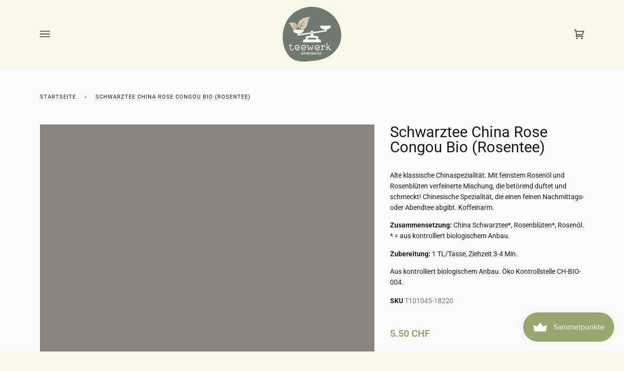

--- FILE ---
content_type: text/html; charset=utf-8
request_url: https://teewerk.ch/products/china-rose-congou-bio-rosentee
body_size: 33604
content:
<!doctype html><html class="no-js" lang="de">

<head><link rel="preload" href="//teewerk.ch/cdn/shop/t/19/assets/theme.css?v=116554474145027446491645021432" as="style"><link rel="dns-prefetch" href="//cdn.shopify.com" /><link rel="dns-prefetch" href="//shopifycloud.com" /><link rel="dns-prefetch" href="//shopifycdn.com" /><link rel="dns-prefetch" href="//productreviews.shopifycdn.com" />    <link rel="dns-prefetch" href="//fonts.shopifycdn.com" />  <link href="//teewerk.ch/cdn/shop/t/19/assets/font-settings.css?v=147915466188336351831764697081" rel="stylesheet" type="text/css" media="all" />
<style data-shopify>

:root {
/* ================ Product video ================ */

---color_video_bg: #f5efd7;


/* ================ Color Variables ================ */

/* === Backgrounds ===*/
---color-bg: #faf7eb;
---color-bg-accent: #f7f7f7;

/* === Text colors ===*/
---color-text-dark: #000000;
---color-text: #191917;
---color-text-light: #32312f;

/* === Bright color ===*/
---color-primary: #98a86d;
---color-primary-hover: #778c3c;
---color-primary-fade: rgba(152, 168, 109, 0.05);
---color-primary-fade-hover: rgba(152, 168, 109, 0.1);---color-primary-opposite: #ffffff;

/* === Secondary/link Color ===*/
---color-secondary: #285056;
---color-secondary-hover: #0c2225;
---color-secondary-fade: rgba(40, 80, 86, 0.05);
---color-secondary-fade-hover: rgba(40, 80, 86, 0.1);---color-secondary-opposite: #ffffff;

/* === Shades of grey ===*/
---color-a5:  rgba(0, 0, 0, 0.05);
---color-a10: rgba(0, 0, 0, 0.1);
---color-a20: rgba(0, 0, 0, 0.2);
---color-a35: rgba(0, 0, 0, 0.35);
---color-a50: rgba(0, 0, 0, 0.5);
---color-a80: rgba(0, 0, 0, 0.8);
---color-a90: rgba(0, 0, 0, 0.9);
---color-a95: rgba(0, 0, 0, 0.95);


/* ================ Inverted Color Variables ================ */

---inverse-bg: #f2ece3;
---inverse-bg-accent: #000810;

/* === Text colors ===*/
---inverse-text-dark: #535252;
---inverse-text: #5d5c5b;
---inverse-text-light: #454545;

/* === Bright color ===*/
---inverse-primary: #5b695e;
---inverse-primary-hover: #2e4934;
---inverse-primary-fade: rgba(91, 105, 94, 0.05);
---inverse-primary-fade-hover: rgba(91, 105, 94, 0.1);---inverse-primary-opposite: #ffffff;


/* === Second Color ===*/
---inverse-secondary: #497178;
---inverse-secondary-hover: #244a51;
---inverse-secondary-fade: rgba(73, 113, 120, 0.05);
---inverse-secondary-fade-hover: rgba(73, 113, 120, 0.1);---inverse-secondary-opposite: #ffffff;


/* === Shades of grey ===*/
---inverse-a5:  rgba(69, 69, 69, 0.05);
---inverse-a10: rgba(69, 69, 69, 0.1);
---inverse-a20: rgba(69, 69, 69, 0.2);
---inverse-a35: rgba(69, 69, 69, 0.3);
---inverse-a80: rgba(69, 69, 69, 0.8);
---inverse-a90: rgba(69, 69, 69, 0.9);
---inverse-a95: rgba(69, 69, 69, 0.95);


/* === Account Bar ===*/
---color-announcement-bg: #faf7eb;
---color-announcement-text: #454545;

/* === Nav and dropdown link background ===*/
---color-nav: #faf7eb;
---color-nav-text: #333333;
---color-nav-border: #ededed;
---color-nav-a10: rgba(51, 51, 51, 0.1);
---color-nav-a50: rgba(51, 51, 51, 0.5);

/* === Site Footer ===*/
---color-footer-bg: #f7f7f7;
---color-footer-text: #333333;
---color-footer-a5: rgba(51, 51, 51, 0.05);
---color-footer-a15: rgba(51, 51, 51, 0.15);
---color-footer-a90: rgba(51, 51, 51, 0.9);

/* === Products ===*/
---color-bg-product: #fcfcfc;


/* === disabled form colors ===*/
---color-disabled-bg: #e1ded4;
---color-disabled-text: #a3a199;

---inverse-disabled-bg: #e1dbd3;
---inverse-disabled-text: #b5b2ac;

/* === Gallery padding === */
---gallery-padding: 32px;

/* === Button Radius === */
---button-radius: 0px;


/* ================ Typography ================ */

---font-stack-body: Roboto, sans-serif;
---font-style-body: normal;
---font-weight-body: 400;
---font-weight-body-bold: 700;
---font-adjust-body: 1.0;

---font-stack-heading: Roboto, sans-serif;
---font-style-heading: normal;
---font-weight-heading: 400;
---font-weight-heading-bold: 700;
---font-adjust-heading: 1.0;

  ---font-heading-space: initial;
  ---font-heading-caps: initial;


---font-stack-accent: Roboto, sans-serif;
---font-style-accent: normal;
---font-weight-accent: 400;
---font-weight-accent-bold: 700;
---font-adjust-accent: 1.0;

---ico-select: url('//teewerk.ch/cdn/shop/t/19/assets/ico-select.svg?v=98531112677379392821645021457');

---url-zoom: url('//teewerk.ch/cdn/shop/t/19/assets/cursor-zoom.svg?v=62094751757162256821645021457');
---url-zoom-2x: url('//teewerk.ch/cdn/shop/t/19/assets/cursor-zoom-2x.svg?v=75342415213450007151645021457');

}

</style><link href="//teewerk.ch/cdn/shop/t/19/assets/theme.css?v=116554474145027446491645021432" rel="stylesheet" type="text/css" media="all" />

<!-- /snippets/favicons.liquid -->
<!-- FAVICONS -->
<link rel="apple-touch-icon" sizes="57x57" href="//teewerk.ch/cdn/shop/t/19/assets/apple-touch-icon-57x57.png?v=81292102108988144491645021418">
<link rel="apple-touch-icon" sizes="60x60" href="//teewerk.ch/cdn/shop/t/19/assets/apple-touch-icon-60x60.png?v=8184219205783174091645021418">
<link rel="apple-touch-icon" sizes="72x72" href="//teewerk.ch/cdn/shop/t/19/assets/apple-touch-icon-72x72.png?v=30021526903315707941645021419">
<link rel="apple-touch-icon" sizes="76x76" href="//teewerk.ch/cdn/shop/t/19/assets/apple-touch-icon-76x76.png?v=65802348325898116541645021419">
<link rel="apple-touch-icon" sizes="114x114" href="//teewerk.ch/cdn/shop/t/19/assets/apple-touch-icon-114x114.png?v=85459554327945526121645021415">
<link rel="apple-touch-icon" sizes="120x120" href="//teewerk.ch/cdn/shop/t/19/assets/apple-touch-icon-120x120.png?v=62627425085694156821645021415">
<link rel="apple-touch-icon" sizes="144x144" href="//teewerk.ch/cdn/shop/t/19/assets/apple-touch-icon-144x144.png?v=143374884957143835331645021416">
<link rel="apple-touch-icon" sizes="152x152" href="//teewerk.ch/cdn/shop/t/19/assets/apple-touch-icon-152x152.png?v=173319040659557652021645021416">
<link rel="apple-touch-icon" sizes="180x180" href="//teewerk.ch/cdn/shop/t/19/assets/apple-touch-icon-180x180.png?v=130803443854148871051645021417">
<link rel="icon" type="image/png" href="//teewerk.ch/cdn/shop/t/19/assets/favicon-32x32.png?v=179462496634326326661645021425" sizes="32x32">
<link rel="icon" type="image/png" href="//teewerk.ch/cdn/shop/t/19/assets/favicon-194x194.png?v=5270" sizes="194x194">
<link rel="icon" type="image/png" href="//teewerk.ch/cdn/shop/t/19/assets/favicon-96x96.png?v=100621721508471873311645021426" sizes="96x96">
<link rel="icon" type="image/png" href="//teewerk.ch/cdn/shop/t/19/assets/android-icon-192x192.png?v=140586535494598320561645021414" sizes="192x192">
<link rel="icon" type="image/png" href="//teewerk.ch/cdn/shop/t/19/assets/favicon.png?v=5270" sizes="16x16">
<link rel="manifest" href="//teewerk.ch/cdn/shop/t/19/assets/manifest.json?v=5270">
<link rel="shortcut icon" href="//teewerk.ch/cdn/shop/t/19/assets/favicon.ico?v=5270">
<meta name="apple-mobile-web-app-title" content="teewerk.ch">
<meta name="application-name" content="teewerk.ch">
<meta name="msapplication-TileColor" content="#ffffff">
<meta name="msapplication-TileImage" content="//teewerk.ch/cdn/shop/t/19/assets/mstile-144x144.png?v=5270">
<meta name="msapplication-config" content="//teewerk.ch/cdn/shop/t/19/assets/browserconfig.xml?v=34567326591073439341767773191">
<meta name="theme-color" content="#5b695e">  
<meta name="theme-color" content="#5b695e">  

<meta charset="utf-8">  <meta http-equiv="X-UA-Compatible" content="IE=edge,chrome=1">  <meta name="viewport" content="width=device-width,initial-scale=1">  <meta name="theme-color" content="#285056"><link rel="canonical" href="https://teewerk.ch/products/china-rose-congou-bio-rosentee"><link rel="shortcut icon" href="//teewerk.ch/cdn/shop/files/favicon-32x32_2b0535fa-ebba-44ae-8c16-b24e9c00d865_32x32.png?v=1620221319" type="image/png">
  <title>    
    China Rose Congou Bio (Rosentee) von teewerk.ch
  </title><meta name="description" content="China Rose Congou Bio (Rosentee) kaufen. Deine teewerk Vorteile: Bio-zertifizierte Tees ✓ Top-Qualität ✓ ab Schweizer Lager ✓ schneller Versand, gratis ab CHF 80.00">



















<!-- /snippets/social-meta-tags.liquid --><meta property="og:site_name" content="teewerk.ch">
<meta property="og:url" content="https://teewerk.ch/products/china-rose-congou-bio-rosentee">
<meta property="og:title" content="Schwarztee China Rose Congou Bio (Rosentee)">
<meta property="og:type" content="product">
<meta property="og:description" content="China Rose Congou Bio (Rosentee) kaufen. Deine teewerk Vorteile: Bio-zertifizierte Tees ✓ Top-Qualität ✓ ab Schweizer Lager ✓ schneller Versand, gratis ab CHF 80.00"><meta property="og:price:amount" content="1.50">
  <meta property="og:price:currency" content="CHF">
      <meta property="og:image" content="http://teewerk.ch/cdn/shop/files/schwarztee_china_rose_congou_bio_rosentee-x.jpg?v=1746867440">
      <meta property="og:image:secure_url" content="https://teewerk.ch/cdn/shop/files/schwarztee_china_rose_congou_bio_rosentee-x.jpg?v=1746867440">
      <meta property="og:image:height" content="1000">
      <meta property="og:image:width" content="1000">
      <meta property="og:image" content="http://teewerk.ch/cdn/shop/files/schwarztee_china_rose_congou_bio_rosentee-x-2.jpg?v=1746867440">
      <meta property="og:image:secure_url" content="https://teewerk.ch/cdn/shop/files/schwarztee_china_rose_congou_bio_rosentee-x-2.jpg?v=1746867440">
      <meta property="og:image:height" content="1000">
      <meta property="og:image:width" content="1000">
<meta property="twitter:image" content="http://teewerk.ch/cdn/shop/files/schwarztee_china_rose_congou_bio_rosentee-x_1200x1200.jpg?v=1746867440">

<meta name="twitter:site" content="@">
<meta name="twitter:card" content="summary_large_image">
<meta name="twitter:title" content="Schwarztee China Rose Congou Bio (Rosentee)">
<meta name="twitter:description" content="China Rose Congou Bio (Rosentee) kaufen. Deine teewerk Vorteile: Bio-zertifizierte Tees ✓ Top-Qualität ✓ ab Schweizer Lager ✓ schneller Versand, gratis ab CHF 80.00">
<script defer="defer">
    document.documentElement.className = document.documentElement.className.replace('no-js', 'js');
    var theme = {
      routes: {
        product_recommendations_url: '/recommendations/products',
        root_url: '/'
      },
      assets: {
        photoswipe: '//teewerk.ch/cdn/shop/t/19/assets/photoswipe.js?v=40053551279037104431645021430',
        smoothscroll: '//teewerk.ch/cdn/shop/t/19/assets/smoothscroll.js?v=37906625415260927261645021431',
        swatches: '//teewerk.ch/cdn/shop/t/19/assets/swatches.json?v=176382297415301789191645021431',
        base: "//teewerk.ch/cdn/shop/t/19/assets/"
      },
      strings: {
        swatchesKey: "Farbe",     
        addToCart: "In den Warenkorb legen",
        soldOut: "Ausverkauft",
        unavailable: "Nicht verfügbar",
        unitPrice: "Stückpreis",
        unitPriceSeparator: "pro",        
        stockout: ""
      },
      settings: {
        swatches_enable: false
      },
      info: {
        name: 'pipeline'
      },
      moneyFormat: "{{amount}} CHF",
      version: '5.0.2'
    }
  </script>

 
 
<script data-lazy-src="//teewerk.ch/cdn/shop/t/19/assets/lazysizes.js?v=111431644619468174291645021428" type="text/javascript"></script>
 
<script>
  
var lazyscript_loaded = false; 
   
    function loadsizeJSscripts() 
    {
        if(lazyscript_loaded) return;
        else
        { 
        //  lazyloadscript();
            lazyscript_loaded = true; 
             var static_script = document.getElementsByTagName("script");       
          for (i = 0; i <static_script.length; i++) {
 if(static_script[i].getAttribute("data-lazy-src") !== null){
                    
                    static_script[i].setAttribute("src",static_script[i].getAttribute("data-lazy-src"));
                    delete static_script[i].dataset.src;
               }
            } 
         
        }
    }

    window.addEventListener("scroll", function(event){
        loadsizeJSscripts();
    });

    window.addEventListener("mousemove", function(){
        loadsizeJSscripts();
    });

    window.addEventListener("touchstart", function(){
        loadsizeJSscripts();
    });
</script>
 
<script>
   if (window.addEventListener) window.addEventListener("load", function(){setTimeout(loadsizeJSscripts, 2000)}, false);
    else if (window.attachEvent) window.attachEvent("onload", function(){setTimeout(loadsizeJSscripts, 2000)});
    else window.onload = loadsizeJSscripts; 
 </script>
   


<meta name="google-site-verification" content="XLMUosJTaNuuuWqL2SXAypxXa0COSLtLPw7UYH262Ug" />

<!-- Google Analytics Wiederverkäufer -->  
<script>
var trackOutboundLink = function(url) {
  gtag('event', 'click', {
    'event_category': 'outbound',
    'event_label': url,
    'transport_type': 'beacon',
    'event_callback': function(){document.location = url;}
  });
}
</script>  
<!-- Google Analytics Wiederverkäufer -->  

 
<script>(function(w,d,s,l,i){w[l]=w[l]||[];w[l].push({'gtm.start':
new Date().getTime(),event:'gtm.js'});var f=d.getElementsByTagName(s)[0],
j=d.createElement(s),dl=l!='dataLayer'?'&l='+l:'';j.async=true;j.src=
'https://www.googletagmanager.com/gtm.js?id='+i+dl;f.parentNode.insertBefore(j,f);
})(window,document,'script','dataLayer','GTM-5ZNH9TF');</script>
 
  

<script src="https://cdn.shopify.com/extensions/019bc5da-5ba6-7e9a-9888-a6222a70d7c3/js-client-214/assets/pushowl-shopify.js" type="text/javascript" defer="defer"></script>
<link href="https://monorail-edge.shopifysvc.com" rel="dns-prefetch">
<script>(function(){if ("sendBeacon" in navigator && "performance" in window) {try {var session_token_from_headers = performance.getEntriesByType('navigation')[0].serverTiming.find(x => x.name == '_s').description;} catch {var session_token_from_headers = undefined;}var session_cookie_matches = document.cookie.match(/_shopify_s=([^;]*)/);var session_token_from_cookie = session_cookie_matches && session_cookie_matches.length === 2 ? session_cookie_matches[1] : "";var session_token = session_token_from_headers || session_token_from_cookie || "";function handle_abandonment_event(e) {var entries = performance.getEntries().filter(function(entry) {return /monorail-edge.shopifysvc.com/.test(entry.name);});if (!window.abandonment_tracked && entries.length === 0) {window.abandonment_tracked = true;var currentMs = Date.now();var navigation_start = performance.timing.navigationStart;var payload = {shop_id: 47903572129,url: window.location.href,navigation_start,duration: currentMs - navigation_start,session_token,page_type: "product"};window.navigator.sendBeacon("https://monorail-edge.shopifysvc.com/v1/produce", JSON.stringify({schema_id: "online_store_buyer_site_abandonment/1.1",payload: payload,metadata: {event_created_at_ms: currentMs,event_sent_at_ms: currentMs}}));}}window.addEventListener('pagehide', handle_abandonment_event);}}());</script>
<script id="web-pixels-manager-setup">(function e(e,d,r,n,o){if(void 0===o&&(o={}),!Boolean(null===(a=null===(i=window.Shopify)||void 0===i?void 0:i.analytics)||void 0===a?void 0:a.replayQueue)){var i,a;window.Shopify=window.Shopify||{};var t=window.Shopify;t.analytics=t.analytics||{};var s=t.analytics;s.replayQueue=[],s.publish=function(e,d,r){return s.replayQueue.push([e,d,r]),!0};try{self.performance.mark("wpm:start")}catch(e){}var l=function(){var e={modern:/Edge?\/(1{2}[4-9]|1[2-9]\d|[2-9]\d{2}|\d{4,})\.\d+(\.\d+|)|Firefox\/(1{2}[4-9]|1[2-9]\d|[2-9]\d{2}|\d{4,})\.\d+(\.\d+|)|Chrom(ium|e)\/(9{2}|\d{3,})\.\d+(\.\d+|)|(Maci|X1{2}).+ Version\/(15\.\d+|(1[6-9]|[2-9]\d|\d{3,})\.\d+)([,.]\d+|)( \(\w+\)|)( Mobile\/\w+|) Safari\/|Chrome.+OPR\/(9{2}|\d{3,})\.\d+\.\d+|(CPU[ +]OS|iPhone[ +]OS|CPU[ +]iPhone|CPU IPhone OS|CPU iPad OS)[ +]+(15[._]\d+|(1[6-9]|[2-9]\d|\d{3,})[._]\d+)([._]\d+|)|Android:?[ /-](13[3-9]|1[4-9]\d|[2-9]\d{2}|\d{4,})(\.\d+|)(\.\d+|)|Android.+Firefox\/(13[5-9]|1[4-9]\d|[2-9]\d{2}|\d{4,})\.\d+(\.\d+|)|Android.+Chrom(ium|e)\/(13[3-9]|1[4-9]\d|[2-9]\d{2}|\d{4,})\.\d+(\.\d+|)|SamsungBrowser\/([2-9]\d|\d{3,})\.\d+/,legacy:/Edge?\/(1[6-9]|[2-9]\d|\d{3,})\.\d+(\.\d+|)|Firefox\/(5[4-9]|[6-9]\d|\d{3,})\.\d+(\.\d+|)|Chrom(ium|e)\/(5[1-9]|[6-9]\d|\d{3,})\.\d+(\.\d+|)([\d.]+$|.*Safari\/(?![\d.]+ Edge\/[\d.]+$))|(Maci|X1{2}).+ Version\/(10\.\d+|(1[1-9]|[2-9]\d|\d{3,})\.\d+)([,.]\d+|)( \(\w+\)|)( Mobile\/\w+|) Safari\/|Chrome.+OPR\/(3[89]|[4-9]\d|\d{3,})\.\d+\.\d+|(CPU[ +]OS|iPhone[ +]OS|CPU[ +]iPhone|CPU IPhone OS|CPU iPad OS)[ +]+(10[._]\d+|(1[1-9]|[2-9]\d|\d{3,})[._]\d+)([._]\d+|)|Android:?[ /-](13[3-9]|1[4-9]\d|[2-9]\d{2}|\d{4,})(\.\d+|)(\.\d+|)|Mobile Safari.+OPR\/([89]\d|\d{3,})\.\d+\.\d+|Android.+Firefox\/(13[5-9]|1[4-9]\d|[2-9]\d{2}|\d{4,})\.\d+(\.\d+|)|Android.+Chrom(ium|e)\/(13[3-9]|1[4-9]\d|[2-9]\d{2}|\d{4,})\.\d+(\.\d+|)|Android.+(UC? ?Browser|UCWEB|U3)[ /]?(15\.([5-9]|\d{2,})|(1[6-9]|[2-9]\d|\d{3,})\.\d+)\.\d+|SamsungBrowser\/(5\.\d+|([6-9]|\d{2,})\.\d+)|Android.+MQ{2}Browser\/(14(\.(9|\d{2,})|)|(1[5-9]|[2-9]\d|\d{3,})(\.\d+|))(\.\d+|)|K[Aa][Ii]OS\/(3\.\d+|([4-9]|\d{2,})\.\d+)(\.\d+|)/},d=e.modern,r=e.legacy,n=navigator.userAgent;return n.match(d)?"modern":n.match(r)?"legacy":"unknown"}(),u="modern"===l?"modern":"legacy",c=(null!=n?n:{modern:"",legacy:""})[u],f=function(e){return[e.baseUrl,"/wpm","/b",e.hashVersion,"modern"===e.buildTarget?"m":"l",".js"].join("")}({baseUrl:d,hashVersion:r,buildTarget:u}),m=function(e){var d=e.version,r=e.bundleTarget,n=e.surface,o=e.pageUrl,i=e.monorailEndpoint;return{emit:function(e){var a=e.status,t=e.errorMsg,s=(new Date).getTime(),l=JSON.stringify({metadata:{event_sent_at_ms:s},events:[{schema_id:"web_pixels_manager_load/3.1",payload:{version:d,bundle_target:r,page_url:o,status:a,surface:n,error_msg:t},metadata:{event_created_at_ms:s}}]});if(!i)return console&&console.warn&&console.warn("[Web Pixels Manager] No Monorail endpoint provided, skipping logging."),!1;try{return self.navigator.sendBeacon.bind(self.navigator)(i,l)}catch(e){}var u=new XMLHttpRequest;try{return u.open("POST",i,!0),u.setRequestHeader("Content-Type","text/plain"),u.send(l),!0}catch(e){return console&&console.warn&&console.warn("[Web Pixels Manager] Got an unhandled error while logging to Monorail."),!1}}}}({version:r,bundleTarget:l,surface:e.surface,pageUrl:self.location.href,monorailEndpoint:e.monorailEndpoint});try{o.browserTarget=l,function(e){var d=e.src,r=e.async,n=void 0===r||r,o=e.onload,i=e.onerror,a=e.sri,t=e.scriptDataAttributes,s=void 0===t?{}:t,l=document.createElement("script"),u=document.querySelector("head"),c=document.querySelector("body");if(l.async=n,l.src=d,a&&(l.integrity=a,l.crossOrigin="anonymous"),s)for(var f in s)if(Object.prototype.hasOwnProperty.call(s,f))try{l.dataset[f]=s[f]}catch(e){}if(o&&l.addEventListener("load",o),i&&l.addEventListener("error",i),u)u.appendChild(l);else{if(!c)throw new Error("Did not find a head or body element to append the script");c.appendChild(l)}}({src:f,async:!0,onload:function(){if(!function(){var e,d;return Boolean(null===(d=null===(e=window.Shopify)||void 0===e?void 0:e.analytics)||void 0===d?void 0:d.initialized)}()){var d=window.webPixelsManager.init(e)||void 0;if(d){var r=window.Shopify.analytics;r.replayQueue.forEach((function(e){var r=e[0],n=e[1],o=e[2];d.publishCustomEvent(r,n,o)})),r.replayQueue=[],r.publish=d.publishCustomEvent,r.visitor=d.visitor,r.initialized=!0}}},onerror:function(){return m.emit({status:"failed",errorMsg:"".concat(f," has failed to load")})},sri:function(e){var d=/^sha384-[A-Za-z0-9+/=]+$/;return"string"==typeof e&&d.test(e)}(c)?c:"",scriptDataAttributes:o}),m.emit({status:"loading"})}catch(e){m.emit({status:"failed",errorMsg:(null==e?void 0:e.message)||"Unknown error"})}}})({shopId: 47903572129,storefrontBaseUrl: "https://teewerk.ch",extensionsBaseUrl: "https://extensions.shopifycdn.com/cdn/shopifycloud/web-pixels-manager",monorailEndpoint: "https://monorail-edge.shopifysvc.com/unstable/produce_batch",surface: "storefront-renderer",enabledBetaFlags: ["2dca8a86"],webPixelsConfigList: [{"id":"2067890553","configuration":"{\"subdomain\": \"teewerk\"}","eventPayloadVersion":"v1","runtimeContext":"STRICT","scriptVersion":"69e1bed23f1568abe06fb9d113379033","type":"APP","apiClientId":1615517,"privacyPurposes":["ANALYTICS","MARKETING","SALE_OF_DATA"],"dataSharingAdjustments":{"protectedCustomerApprovalScopes":["read_customer_address","read_customer_email","read_customer_name","read_customer_personal_data","read_customer_phone"]}},{"id":"913211769","configuration":"{\"config\":\"{\\\"pixel_id\\\":\\\"G-PHY0M6DFGC\\\",\\\"target_country\\\":\\\"CH\\\",\\\"gtag_events\\\":[{\\\"type\\\":\\\"search\\\",\\\"action_label\\\":[\\\"G-PHY0M6DFGC\\\",\\\"AW-435566694\\\/WMu5CJ_Y5vwBEObw2M8B\\\"]},{\\\"type\\\":\\\"begin_checkout\\\",\\\"action_label\\\":[\\\"G-PHY0M6DFGC\\\",\\\"AW-435566694\\\/zawHCJzY5vwBEObw2M8B\\\"]},{\\\"type\\\":\\\"view_item\\\",\\\"action_label\\\":[\\\"G-PHY0M6DFGC\\\",\\\"AW-435566694\\\/RuFQCJbY5vwBEObw2M8B\\\",\\\"MC-860VZYSS7D\\\"]},{\\\"type\\\":\\\"purchase\\\",\\\"action_label\\\":[\\\"G-PHY0M6DFGC\\\",\\\"AW-435566694\\\/abcTCJPY5vwBEObw2M8B\\\",\\\"MC-860VZYSS7D\\\"]},{\\\"type\\\":\\\"page_view\\\",\\\"action_label\\\":[\\\"G-PHY0M6DFGC\\\",\\\"AW-435566694\\\/MR-HCJDY5vwBEObw2M8B\\\",\\\"MC-860VZYSS7D\\\"]},{\\\"type\\\":\\\"add_payment_info\\\",\\\"action_label\\\":[\\\"G-PHY0M6DFGC\\\",\\\"AW-435566694\\\/fSbQCKLY5vwBEObw2M8B\\\"]},{\\\"type\\\":\\\"add_to_cart\\\",\\\"action_label\\\":[\\\"G-PHY0M6DFGC\\\",\\\"AW-435566694\\\/0wv0CJnY5vwBEObw2M8B\\\"]}],\\\"enable_monitoring_mode\\\":false}\"}","eventPayloadVersion":"v1","runtimeContext":"OPEN","scriptVersion":"b2a88bafab3e21179ed38636efcd8a93","type":"APP","apiClientId":1780363,"privacyPurposes":[],"dataSharingAdjustments":{"protectedCustomerApprovalScopes":["read_customer_address","read_customer_email","read_customer_name","read_customer_personal_data","read_customer_phone"]}},{"id":"192610532","configuration":"{\"pixel_id\":\"2827042800893642\",\"pixel_type\":\"facebook_pixel\",\"metaapp_system_user_token\":\"-\"}","eventPayloadVersion":"v1","runtimeContext":"OPEN","scriptVersion":"ca16bc87fe92b6042fbaa3acc2fbdaa6","type":"APP","apiClientId":2329312,"privacyPurposes":["ANALYTICS","MARKETING","SALE_OF_DATA"],"dataSharingAdjustments":{"protectedCustomerApprovalScopes":["read_customer_address","read_customer_email","read_customer_name","read_customer_personal_data","read_customer_phone"]}},{"id":"shopify-app-pixel","configuration":"{}","eventPayloadVersion":"v1","runtimeContext":"STRICT","scriptVersion":"0450","apiClientId":"shopify-pixel","type":"APP","privacyPurposes":["ANALYTICS","MARKETING"]},{"id":"shopify-custom-pixel","eventPayloadVersion":"v1","runtimeContext":"LAX","scriptVersion":"0450","apiClientId":"shopify-pixel","type":"CUSTOM","privacyPurposes":["ANALYTICS","MARKETING"]}],isMerchantRequest: false,initData: {"shop":{"name":"teewerk.ch","paymentSettings":{"currencyCode":"CHF"},"myshopifyDomain":"teewerk.myshopify.com","countryCode":"CH","storefrontUrl":"https:\/\/teewerk.ch"},"customer":null,"cart":null,"checkout":null,"productVariants":[{"price":{"amount":5.5,"currencyCode":"CHF"},"product":{"title":"Schwarztee China Rose Congou Bio (Rosentee)","vendor":"teewerk","id":"5985417592993","untranslatedTitle":"Schwarztee China Rose Congou Bio (Rosentee)","url":"\/products\/china-rose-congou-bio-rosentee","type":"Schwarztee aromatisiert"},"id":"37436431466657","image":{"src":"\/\/teewerk.ch\/cdn\/shop\/files\/schwarztee_china_rose_congou_bio_rosentee-x.jpg?v=1746867440"},"sku":"T101045-18220","title":"50g","untranslatedTitle":"50g"},{"price":{"amount":8.9,"currencyCode":"CHF"},"product":{"title":"Schwarztee China Rose Congou Bio (Rosentee)","vendor":"teewerk","id":"5985417592993","untranslatedTitle":"Schwarztee China Rose Congou Bio (Rosentee)","url":"\/products\/china-rose-congou-bio-rosentee","type":"Schwarztee aromatisiert"},"id":"37436431499425","image":{"src":"\/\/teewerk.ch\/cdn\/shop\/files\/schwarztee_china_rose_congou_bio_rosentee-x.jpg?v=1746867440"},"sku":"T101045-18221","title":"100g","untranslatedTitle":"100g"},{"price":{"amount":20.25,"currencyCode":"CHF"},"product":{"title":"Schwarztee China Rose Congou Bio (Rosentee)","vendor":"teewerk","id":"5985417592993","untranslatedTitle":"Schwarztee China Rose Congou Bio (Rosentee)","url":"\/products\/china-rose-congou-bio-rosentee","type":"Schwarztee aromatisiert"},"id":"37436431532193","image":{"src":"\/\/teewerk.ch\/cdn\/shop\/files\/schwarztee_china_rose_congou_bio_rosentee-x.jpg?v=1746867440"},"sku":"T101045-18222","title":"250g","untranslatedTitle":"250g"},{"price":{"amount":37.8,"currencyCode":"CHF"},"product":{"title":"Schwarztee China Rose Congou Bio (Rosentee)","vendor":"teewerk","id":"5985417592993","untranslatedTitle":"Schwarztee China Rose Congou Bio (Rosentee)","url":"\/products\/china-rose-congou-bio-rosentee","type":"Schwarztee aromatisiert"},"id":"37436431564961","image":{"src":"\/\/teewerk.ch\/cdn\/shop\/files\/schwarztee_china_rose_congou_bio_rosentee-x.jpg?v=1746867440"},"sku":"T101045-18223","title":"500g","untranslatedTitle":"500g"},{"price":{"amount":71.0,"currencyCode":"CHF"},"product":{"title":"Schwarztee China Rose Congou Bio (Rosentee)","vendor":"teewerk","id":"5985417592993","untranslatedTitle":"Schwarztee China Rose Congou Bio (Rosentee)","url":"\/products\/china-rose-congou-bio-rosentee","type":"Schwarztee aromatisiert"},"id":"37623604641953","image":{"src":"\/\/teewerk.ch\/cdn\/shop\/files\/schwarztee_china_rose_congou_bio_rosentee-x.jpg?v=1746867440"},"sku":"T101045-18224","title":"1 kg","untranslatedTitle":"1 kg"},{"price":{"amount":1.5,"currencyCode":"CHF"},"product":{"title":"Schwarztee China Rose Congou Bio (Rosentee)","vendor":"teewerk","id":"5985417592993","untranslatedTitle":"Schwarztee China Rose Congou Bio (Rosentee)","url":"\/products\/china-rose-congou-bio-rosentee","type":"Schwarztee aromatisiert"},"id":"37417225715873","image":{"src":"\/\/teewerk.ch\/cdn\/shop\/files\/schwarztee_china_rose_congou_bio_rosentee-x.jpg?v=1746867440"},"sku":"T101045-18225","title":"Tassenmuster","untranslatedTitle":"Tassenmuster"}],"purchasingCompany":null},},"https://teewerk.ch/cdn","fcfee988w5aeb613cpc8e4bc33m6693e112",{"modern":"","legacy":""},{"shopId":"47903572129","storefrontBaseUrl":"https:\/\/teewerk.ch","extensionBaseUrl":"https:\/\/extensions.shopifycdn.com\/cdn\/shopifycloud\/web-pixels-manager","surface":"storefront-renderer","enabledBetaFlags":"[\"2dca8a86\"]","isMerchantRequest":"false","hashVersion":"fcfee988w5aeb613cpc8e4bc33m6693e112","publish":"custom","events":"[[\"page_viewed\",{}],[\"product_viewed\",{\"productVariant\":{\"price\":{\"amount\":5.5,\"currencyCode\":\"CHF\"},\"product\":{\"title\":\"Schwarztee China Rose Congou Bio (Rosentee)\",\"vendor\":\"teewerk\",\"id\":\"5985417592993\",\"untranslatedTitle\":\"Schwarztee China Rose Congou Bio (Rosentee)\",\"url\":\"\/products\/china-rose-congou-bio-rosentee\",\"type\":\"Schwarztee aromatisiert\"},\"id\":\"37436431466657\",\"image\":{\"src\":\"\/\/teewerk.ch\/cdn\/shop\/files\/schwarztee_china_rose_congou_bio_rosentee-x.jpg?v=1746867440\"},\"sku\":\"T101045-18220\",\"title\":\"50g\",\"untranslatedTitle\":\"50g\"}}]]"});</script><script>
  window.ShopifyAnalytics = window.ShopifyAnalytics || {};
  window.ShopifyAnalytics.meta = window.ShopifyAnalytics.meta || {};
  window.ShopifyAnalytics.meta.currency = 'CHF';
  var meta = {"product":{"id":5985417592993,"gid":"gid:\/\/shopify\/Product\/5985417592993","vendor":"teewerk","type":"Schwarztee aromatisiert","handle":"china-rose-congou-bio-rosentee","variants":[{"id":37436431466657,"price":550,"name":"Schwarztee China Rose Congou Bio (Rosentee) - 50g","public_title":"50g","sku":"T101045-18220"},{"id":37436431499425,"price":890,"name":"Schwarztee China Rose Congou Bio (Rosentee) - 100g","public_title":"100g","sku":"T101045-18221"},{"id":37436431532193,"price":2025,"name":"Schwarztee China Rose Congou Bio (Rosentee) - 250g","public_title":"250g","sku":"T101045-18222"},{"id":37436431564961,"price":3780,"name":"Schwarztee China Rose Congou Bio (Rosentee) - 500g","public_title":"500g","sku":"T101045-18223"},{"id":37623604641953,"price":7100,"name":"Schwarztee China Rose Congou Bio (Rosentee) - 1 kg","public_title":"1 kg","sku":"T101045-18224"},{"id":37417225715873,"price":150,"name":"Schwarztee China Rose Congou Bio (Rosentee) - Tassenmuster","public_title":"Tassenmuster","sku":"T101045-18225"}],"remote":false},"page":{"pageType":"product","resourceType":"product","resourceId":5985417592993,"requestId":"5f40c74d-aaad-43f1-8cf0-e8b22af59980-1768919956"}};
  for (var attr in meta) {
    window.ShopifyAnalytics.meta[attr] = meta[attr];
  }
</script>
<script class="analytics">
  (function () {
    var customDocumentWrite = function(content) {
      var jquery = null;

      if (window.jQuery) {
        jquery = window.jQuery;
      } else if (window.Checkout && window.Checkout.$) {
        jquery = window.Checkout.$;
      }

      if (jquery) {
        jquery('body').append(content);
      }
    };

    var hasLoggedConversion = function(token) {
      if (token) {
        return document.cookie.indexOf('loggedConversion=' + token) !== -1;
      }
      return false;
    }

    var setCookieIfConversion = function(token) {
      if (token) {
        var twoMonthsFromNow = new Date(Date.now());
        twoMonthsFromNow.setMonth(twoMonthsFromNow.getMonth() + 2);

        document.cookie = 'loggedConversion=' + token + '; expires=' + twoMonthsFromNow;
      }
    }

    var trekkie = window.ShopifyAnalytics.lib = window.trekkie = window.trekkie || [];
    if (trekkie.integrations) {
      return;
    }
    trekkie.methods = [
      'identify',
      'page',
      'ready',
      'track',
      'trackForm',
      'trackLink'
    ];
    trekkie.factory = function(method) {
      return function() {
        var args = Array.prototype.slice.call(arguments);
        args.unshift(method);
        trekkie.push(args);
        return trekkie;
      };
    };
    for (var i = 0; i < trekkie.methods.length; i++) {
      var key = trekkie.methods[i];
      trekkie[key] = trekkie.factory(key);
    }
    trekkie.load = function(config) {
      trekkie.config = config || {};
      trekkie.config.initialDocumentCookie = document.cookie;
      var first = document.getElementsByTagName('script')[0];
      var script = document.createElement('script');
      script.type = 'text/javascript';
      script.onerror = function(e) {
        var scriptFallback = document.createElement('script');
        scriptFallback.type = 'text/javascript';
        scriptFallback.onerror = function(error) {
                var Monorail = {
      produce: function produce(monorailDomain, schemaId, payload) {
        var currentMs = new Date().getTime();
        var event = {
          schema_id: schemaId,
          payload: payload,
          metadata: {
            event_created_at_ms: currentMs,
            event_sent_at_ms: currentMs
          }
        };
        return Monorail.sendRequest("https://" + monorailDomain + "/v1/produce", JSON.stringify(event));
      },
      sendRequest: function sendRequest(endpointUrl, payload) {
        // Try the sendBeacon API
        if (window && window.navigator && typeof window.navigator.sendBeacon === 'function' && typeof window.Blob === 'function' && !Monorail.isIos12()) {
          var blobData = new window.Blob([payload], {
            type: 'text/plain'
          });

          if (window.navigator.sendBeacon(endpointUrl, blobData)) {
            return true;
          } // sendBeacon was not successful

        } // XHR beacon

        var xhr = new XMLHttpRequest();

        try {
          xhr.open('POST', endpointUrl);
          xhr.setRequestHeader('Content-Type', 'text/plain');
          xhr.send(payload);
        } catch (e) {
          console.log(e);
        }

        return false;
      },
      isIos12: function isIos12() {
        return window.navigator.userAgent.lastIndexOf('iPhone; CPU iPhone OS 12_') !== -1 || window.navigator.userAgent.lastIndexOf('iPad; CPU OS 12_') !== -1;
      }
    };
    Monorail.produce('monorail-edge.shopifysvc.com',
      'trekkie_storefront_load_errors/1.1',
      {shop_id: 47903572129,
      theme_id: 130818638052,
      app_name: "storefront",
      context_url: window.location.href,
      source_url: "//teewerk.ch/cdn/s/trekkie.storefront.cd680fe47e6c39ca5d5df5f0a32d569bc48c0f27.min.js"});

        };
        scriptFallback.async = true;
        scriptFallback.src = '//teewerk.ch/cdn/s/trekkie.storefront.cd680fe47e6c39ca5d5df5f0a32d569bc48c0f27.min.js';
        first.parentNode.insertBefore(scriptFallback, first);
      };
      script.async = true;
      script.src = '//teewerk.ch/cdn/s/trekkie.storefront.cd680fe47e6c39ca5d5df5f0a32d569bc48c0f27.min.js';
      first.parentNode.insertBefore(script, first);
    };
    trekkie.load(
      {"Trekkie":{"appName":"storefront","development":false,"defaultAttributes":{"shopId":47903572129,"isMerchantRequest":null,"themeId":130818638052,"themeCityHash":"9715445158230446628","contentLanguage":"de","currency":"CHF","eventMetadataId":"afe5cc1f-757b-4afb-bdae-860200c6c86a"},"isServerSideCookieWritingEnabled":true,"monorailRegion":"shop_domain","enabledBetaFlags":["65f19447"]},"Session Attribution":{},"S2S":{"facebookCapiEnabled":true,"source":"trekkie-storefront-renderer","apiClientId":580111}}
    );

    var loaded = false;
    trekkie.ready(function() {
      if (loaded) return;
      loaded = true;

      window.ShopifyAnalytics.lib = window.trekkie;

      var originalDocumentWrite = document.write;
      document.write = customDocumentWrite;
      try { window.ShopifyAnalytics.merchantGoogleAnalytics.call(this); } catch(error) {};
      document.write = originalDocumentWrite;

      window.ShopifyAnalytics.lib.page(null,{"pageType":"product","resourceType":"product","resourceId":5985417592993,"requestId":"5f40c74d-aaad-43f1-8cf0-e8b22af59980-1768919956","shopifyEmitted":true});

      var match = window.location.pathname.match(/checkouts\/(.+)\/(thank_you|post_purchase)/)
      var token = match? match[1]: undefined;
      if (!hasLoggedConversion(token)) {
        setCookieIfConversion(token);
        window.ShopifyAnalytics.lib.track("Viewed Product",{"currency":"CHF","variantId":37436431466657,"productId":5985417592993,"productGid":"gid:\/\/shopify\/Product\/5985417592993","name":"Schwarztee China Rose Congou Bio (Rosentee) - 50g","price":"5.50","sku":"T101045-18220","brand":"teewerk","variant":"50g","category":"Schwarztee aromatisiert","nonInteraction":true,"remote":false},undefined,undefined,{"shopifyEmitted":true});
      window.ShopifyAnalytics.lib.track("monorail:\/\/trekkie_storefront_viewed_product\/1.1",{"currency":"CHF","variantId":37436431466657,"productId":5985417592993,"productGid":"gid:\/\/shopify\/Product\/5985417592993","name":"Schwarztee China Rose Congou Bio (Rosentee) - 50g","price":"5.50","sku":"T101045-18220","brand":"teewerk","variant":"50g","category":"Schwarztee aromatisiert","nonInteraction":true,"remote":false,"referer":"https:\/\/teewerk.ch\/products\/china-rose-congou-bio-rosentee"});
      }
    });


        var eventsListenerScript = document.createElement('script');
        eventsListenerScript.async = true;
        eventsListenerScript.src = "//teewerk.ch/cdn/shopifycloud/storefront/assets/shop_events_listener-3da45d37.js";
        document.getElementsByTagName('head')[0].appendChild(eventsListenerScript);

})();</script>
  <script>
  if (!window.ga || (window.ga && typeof window.ga !== 'function')) {
    window.ga = function ga() {
      (window.ga.q = window.ga.q || []).push(arguments);
      if (window.Shopify && window.Shopify.analytics && typeof window.Shopify.analytics.publish === 'function') {
        window.Shopify.analytics.publish("ga_stub_called", {}, {sendTo: "google_osp_migration"});
      }
      console.error("Shopify's Google Analytics stub called with:", Array.from(arguments), "\nSee https://help.shopify.com/manual/promoting-marketing/pixels/pixel-migration#google for more information.");
    };
    if (window.Shopify && window.Shopify.analytics && typeof window.Shopify.analytics.publish === 'function') {
      window.Shopify.analytics.publish("ga_stub_initialized", {}, {sendTo: "google_osp_migration"});
    }
  }
</script>
<script
  defer
  src="https://teewerk.ch/cdn/shopifycloud/perf-kit/shopify-perf-kit-3.0.4.min.js"
  data-application="storefront-renderer"
  data-shop-id="47903572129"
  data-render-region="gcp-us-east1"
  data-page-type="product"
  data-theme-instance-id="130818638052"
  data-theme-name="Pipeline"
  data-theme-version="5.0.2"
  data-monorail-region="shop_domain"
  data-resource-timing-sampling-rate="10"
  data-shs="true"
  data-shs-beacon="true"
  data-shs-export-with-fetch="true"
  data-shs-logs-sample-rate="1"
  data-shs-beacon-endpoint="https://teewerk.ch/api/collect"
></script>
</head>

<body id="china-rose-congou-bio-rosentee-von-teewerk-ch" class="template-product" data-animations="false">
  
    

  <a class="in-page-link visually-hidden skip-link" href="#MainContent">Direkt zum Inhalt</a>

  <div id="shopify-section-announcement" class="shopify-section">


</div>
  <div id="shopify-section-header" class="shopify-section"><style> 
  :root { 
    ---color-nav-text-transparent: #ffffff; 
    --menu-height: calc(142px);
  } 
</style>

























<div class="header__wrapper"
  data-header-wrapper
  data-header-transparent="false"
  data-header-sticky="static"
  data-header-style="split"
  data-section-id="header"
  data-section-type="header">

  <header class="theme__header" role="banner" data-header-height>
    <div class="wrapper">
      <div class="header__mobile">
        
    <div class="header__mobile__left">
      <button class="header__mobile__button"      
        data-drawer-toggle="hamburger"
        aria-label="Menü öffnen" 
        aria-haspopup="true" 
        aria-expanded="false" 
        aria-controls="header-menu">
        <svg aria-hidden="true" focusable="false" role="presentation" class="icon icon-nav" viewBox="0 0 25 25"><path d="M0 4.062h25v2H0zm0 7h25v2H0zm0 7h25v2H0z"/></svg>
      </button>
    </div>
    
<div class="header__logo header__logo--image">
    <a class="header__logo__link" 
        href="/"
        style="width: 120px;">
      
<img data-src="//teewerk.ch/cdn/shop/files/teewerk-logo_c4c159ff-0413-4600-b3a2-818ddae466a8_{width}x.png?v=1613680854"
              class="lazyload logo__img logo__img--color"
              data-widths="[110, 160, 220, 320, 480, 540]"
              data-sizes="auto"
              data-aspectratio="1.0714285714285714"
              alt="teewerk.ch">
      
      
    </a>
  </div>

    <div class="header__mobile__right">
      <a class="header__mobile__button"
        href="/cart">
        <svg aria-hidden="true" focusable="false" role="presentation" class="icon icon-cart" viewBox="0 0 25 25"><path d="M5.058 23a2 2 0 104.001-.001A2 2 0 005.058 23zm12.079 0c0 1.104.896 2 2 2s1.942-.896 1.942-2-.838-2-1.942-2-2 .896-2 2zM0 1a1 1 0 001 1h1.078l.894 3.341L5.058 13c0 .072.034.134.042.204l-1.018 4.58A.997.997 0 005.058 19h16.71a1 1 0 000-2H6.306l.458-2.061c.1.017.19.061.294.061h12.31c1.104 0 1.712-.218 2.244-1.5l3.248-6.964C25.423 4.75 24.186 4 23.079 4H5.058c-.157 0-.292.054-.438.088L3.844.772A1 1 0 002.87 0H1a1 1 0 00-1 1zm5.098 5H22.93l-3.192 6.798c-.038.086-.07.147-.094.19-.067.006-.113.012-.277.012H7.058v-.198l-.038-.195L5.098 6z"/></svg>
        <span class="visually-hidden">Warenkorb</span>
        
  <span class="header__cart__status">
    <span data-header-cart-price="0">
      0.00 CHF
    </span>
    <span data-header-cart-count="0">
      (0)
    </span>
    
<span data-header-cart-full="false"></span>
  </span>


      </a>
    </div>

      </div>
      <div data-header-desktop class="header__desktop header__desktop--split"><div  data-takes-space class="header__desktop__bar__l">
              
<div class="header__logo header__logo--image">
    <a class="header__logo__link" 
        href="/"
        style="width: 120px;">
      
<img data-src="//teewerk.ch/cdn/shop/files/teewerk-logo_c4c159ff-0413-4600-b3a2-818ddae466a8_{width}x.png?v=1613680854"
              class="lazyload logo__img logo__img--color"
              data-widths="[110, 160, 220, 320, 480, 540]"
              data-sizes="auto"
              data-aspectratio="1.0714285714285714"
              alt="teewerk.ch">
      
      
    </a>
  </div>

            </div>
            <div  data-takes-space class="header__desktop__bar__r">
              <div class="header__desktop__bar__inline">
                
  <nav class="header__menu">
    <div class="header__menu__inner" data-text-items-wrapper>
      
        

<div class="menu__item  grandparent kids-5 "
  data-main-menu-text-item
   
    aria-haspopup="true" 
    aria-expanded="false"
    data-hover-disclosure-toggle="dropdown-5c248402495e704e78a87fe0c15ce304"
    aria-controls="dropdown-5c248402495e704e78a87fe0c15ce304"
  >
  <a href="/collections/tee-krauter-teezubehor" data-top-link class="navlink navlink--toplevel">
    <span class="navtext">Tee, Kräuter, Teezubehör</span>
  </a>
  
    <div class="header__dropdown"
      data-hover-disclosure
      id="dropdown-5c248402495e704e78a87fe0c15ce304">
      <div class="header__dropdown__wrapper">
        <div class="header__dropdown__inner">
              
                <div class="dropdown__family">
                  <a href="/collections/gruntee-oolongtee-jasmintee" data-stagger-first class="navlink navlink--child">
                    <span class="navtext">Grüntee, Oolongtee, Jasmintee</span>
                  </a>
                  
                    <a href="/collections/gruntee-pur" data-stagger-second class="navlink navlink--grandchild">
                      <span class="navtext">Grüntee pur</span>
                    </a>
                  
                    <a href="/collections/china-gruntee" data-stagger-second class="navlink navlink--grandchild">
                      <span class="navtext">– China</span>
                    </a>
                  
                    <a href="/collections/japan-korea" data-stagger-second class="navlink navlink--grandchild">
                      <span class="navtext">– Japan &amp; Korea</span>
                    </a>
                  
                    <a href="/collections/restliche-welt-europa" data-stagger-second class="navlink navlink--grandchild">
                      <span class="navtext">– restliche Welt</span>
                    </a>
                  
                    <a href="/collections/oolongtee" data-stagger-second class="navlink navlink--grandchild">
                      <span class="navtext">Oolongtee</span>
                    </a>
                  
                    <a href="/collections/weisser-tee" data-stagger-second class="navlink navlink--grandchild">
                      <span class="navtext">Weisser Tee</span>
                    </a>
                  
                    <a href="/collections/jasmintee" data-stagger-second class="navlink navlink--grandchild">
                      <span class="navtext">Jasmintee</span>
                    </a>
                  
                    <a href="/collections/gruntee-aromatisiert" data-stagger-second class="navlink navlink--grandchild">
                      <span class="navtext">Grüntee aromatisiert</span>
                    </a>
                  
                    <a href="/collections/probesortimente-gruner-tee" data-stagger-second class="navlink navlink--grandchild">
                      <span class="navtext">Probesortimente grüner Tee</span>
                    </a>
                  
                </div>
              
                <div class="dropdown__family">
                  <a href="/collections/schwarztee" data-stagger-first class="navlink navlink--child">
                    <span class="navtext">Schwarztee</span>
                  </a>
                  
                    <a href="/collections/schwarztee-pur" data-stagger-second class="navlink navlink--grandchild">
                      <span class="navtext">Pur</span>
                    </a>
                  
                    <a href="/collections/assam" data-stagger-second class="navlink navlink--grandchild">
                      <span class="navtext">– Assam</span>
                    </a>
                  
                    <a href="/collections/darjeeling-nepal-hochland" data-stagger-second class="navlink navlink--grandchild">
                      <span class="navtext">– Darjeeling</span>
                    </a>
                  
                    <a href="/collections/nepal-schwarztee-pur" data-stagger-second class="navlink navlink--grandchild">
                      <span class="navtext">– Nepal</span>
                    </a>
                  
                    <a href="/collections/ceylon" data-stagger-second class="navlink navlink--grandchild">
                      <span class="navtext">– Ceylon &amp; Nilgiri</span>
                    </a>
                  
                    <a href="/collections/schwarztee-pur-restliche-welt" data-stagger-second class="navlink navlink--grandchild">
                      <span class="navtext">– restliche Welt</span>
                    </a>
                  
                    <a href="/collections/blends" data-stagger-second class="navlink navlink--grandchild">
                      <span class="navtext">– Blends</span>
                    </a>
                  
                    <a href="/collections/schwarztee-aromatisiert" data-stagger-second class="navlink navlink--grandchild">
                      <span class="navtext">Aromatisiert</span>
                    </a>
                  
                    <a href="/collections/probesortimente-schwarzer-tee" data-stagger-second class="navlink navlink--grandchild">
                      <span class="navtext">Schwarztee Probesortimente</span>
                    </a>
                  
                </div>
              
                <div class="dropdown__family">
                  <a href="/collections/fruchtetee-rooibushtee-1" data-stagger-first class="navlink navlink--child">
                    <span class="navtext">Früchtetee &amp; Rooibushtee</span>
                  </a>
                  
                    <a href="/collections/fruchtetees-furs-ganze-jahr-1" data-stagger-second class="navlink navlink--grandchild">
                      <span class="navtext">Früchtetees fürs ganze Jahr</span>
                    </a>
                  
                    <a href="/collections/fruchtetee-fur-winter-und-weihnachten" data-stagger-second class="navlink navlink--grandchild">
                      <span class="navtext">Früchtetee für Winter und Weihnachten</span>
                    </a>
                  
                    <a href="/collections/eistee" data-stagger-second class="navlink navlink--grandchild">
                      <span class="navtext">Besonders gut für Eistee</span>
                    </a>
                  
                    <a href="/collections/rooibush-honeybushtee" data-stagger-second class="navlink navlink--grandchild">
                      <span class="navtext">Rooibush- &amp; Honeybushtee</span>
                    </a>
                  
                    <a href="/collections/probesortimente-fruchtetee-rooibush" data-stagger-second class="navlink navlink--grandchild">
                      <span class="navtext">Probesortimente Früchtetee, Eistee, Rooibushtee</span>
                    </a>
                  
                </div>
              
                <div class="dropdown__family">
                  <a href="/collections/krautertee-mischungen-und-einzelkrauter" data-stagger-first class="navlink navlink--child">
                    <span class="navtext">Kräutertee Mischungen, Einzelkräuter</span>
                  </a>
                  
                    <a href="/collections/krautertee-mischung" data-stagger-second class="navlink navlink--grandchild">
                      <span class="navtext">Kräutertee Mischungen</span>
                    </a>
                  
                    <a href="/collections/krautertee-plus" data-stagger-second class="navlink navlink--grandchild">
                      <span class="navtext">Kräutertee &quot;Plus&quot;</span>
                    </a>
                  
                    <a href="/collections/gewurztee-yogitee" data-stagger-second class="navlink navlink--grandchild">
                      <span class="navtext">Gewürztee &amp; Yogitee</span>
                    </a>
                  
                    <a href="/collections/top-20-lieblingskrauter" data-stagger-second class="navlink navlink--grandchild">
                      <span class="navtext">Die 50 wichtigsten Kräuter</span>
                    </a>
                  
                    <a href="/collections/krauter-gewurze-direkt-aus-griechenland" data-stagger-second class="navlink navlink--grandchild">
                      <span class="navtext">Kräuter &amp; Gewürze direkt aus Griechenland</span>
                    </a>
                  
                    <a href="/collections/krauter-von-a-z" data-stagger-second class="navlink navlink--grandchild">
                      <span class="navtext">Alle Kräuter von A-Z &amp; pflanzliche Rohstoffe</span>
                    </a>
                  
                    <a href="/collections/krauter-aus-sud-mittelamerika" data-stagger-second class="navlink navlink--grandchild">
                      <span class="navtext">Kräuter aus Süd- &amp; Mittelamerika</span>
                    </a>
                  
                    <a href="/products/krautertee-krautermischung-nach-deinem-rezept" data-stagger-second class="navlink navlink--grandchild">
                      <span class="navtext">Kräutertee nach Deinem Rezept</span>
                    </a>
                  
                    <a href="/collections/probesortimente-krautertee" data-stagger-second class="navlink navlink--grandchild">
                      <span class="navtext">Probesortimente Kräutertee</span>
                    </a>
                  
                </div>
              
                <div class="dropdown__family">
                  <a href="/collections/teezubehor-tee-geschenke" data-stagger-first class="navlink navlink--child">
                    <span class="navtext">Teezubehör &amp; Tee Geschenke</span>
                  </a>
                  
                    <a href="/collections/tee-geschirr" data-stagger-second class="navlink navlink--grandchild">
                      <span class="navtext">Tee Geschirr</span>
                    </a>
                  
                    <a href="/collections/porzellan-keramik" data-stagger-second class="navlink navlink--grandchild">
                      <span class="navtext">– Porzellan &amp; Keramik</span>
                    </a>
                  
                    <a href="/collections/teeschalen-teebecher-aus-schweizer-kunst-keramik" data-stagger-second class="navlink navlink--grandchild">
                      <span class="navtext">– Teeschalen aus Schweizer Kunst Keramik</span>
                    </a>
                  
                    <a href="/collections/glas-metall" data-stagger-second class="navlink navlink--grandchild">
                      <span class="navtext">– Glas &amp; Metall</span>
                    </a>
                  
                    <a href="/collections/tee-dosen" data-stagger-second class="navlink navlink--grandchild">
                      <span class="navtext">Tee Dosen</span>
                    </a>
                  
                    <a href="/collections/tee-werkzeug-1" data-stagger-second class="navlink navlink--grandchild">
                      <span class="navtext">Tee Werkzeug &amp; Tee Bücher</span>
                    </a>
                  
                    <a href="/collections/kandiszucker" data-stagger-second class="navlink navlink--grandchild">
                      <span class="navtext">Kandiszucker</span>
                    </a>
                  
                    <a href="/collections/adventskalender-und-teegeschenke" data-stagger-second class="navlink navlink--grandchild">
                      <span class="navtext">Adventskalender und Teegeschenke</span>
                    </a>
                  
                </div>
              
            

             </div>
      </div>
    </div>
  
</div>

      
        

<div class="menu__item  parent"
  data-main-menu-text-item
   
    aria-haspopup="true" 
    aria-expanded="false"
    data-hover-disclosure-toggle="dropdown-ba7b199474423343eb673f45790eef24"
    aria-controls="dropdown-ba7b199474423343eb673f45790eef24"
  >
  <a href="/collections/raucherwerk-weihrauch" data-top-link class="navlink navlink--toplevel">
    <span class="navtext">Räucherwerk Weihrauch</span>
  </a>
  
    <div class="header__dropdown"
      data-hover-disclosure
      id="dropdown-ba7b199474423343eb673f45790eef24">
      <div class="header__dropdown__wrapper">
        <div class="header__dropdown__inner">
            
              <a href="/collections/raucherharze-balsame" data-stagger class="navlink navlink--child">
                <span class="navtext">Räucherharze &amp; Balsame</span>
              </a>
            
              <a href="/collections/raucherpflanzen-raucherholzer" data-stagger class="navlink navlink--child">
                <span class="navtext">Räucherpflanzen &amp; Räucherhölzer</span>
              </a>
            
              <a href="/collections/rauchermischungen" data-stagger class="navlink navlink--child">
                <span class="navtext">Räuchermischungen</span>
              </a>
            
              <a href="/collections/frischer-premium-weihrauch-mit-naturlichen-extrakten" data-stagger class="navlink navlink--child">
                <span class="navtext">Frischer Premium Weihrauch mit natürlichen Extrakten</span>
              </a>
            
              <a href="/collections/raucherstabchen" data-stagger class="navlink navlink--child">
                <span class="navtext">Räucherstäbchen</span>
              </a>
            
              <a href="/collections/raucherzubehor" data-stagger class="navlink navlink--child">
                <span class="navtext">Räucherzubehör</span>
              </a>
             </div>
      </div>
    </div>
  
</div>

      
        

<div class="menu__item  grandparent kids-2 "
  data-main-menu-text-item
   
    aria-haspopup="true" 
    aria-expanded="false"
    data-hover-disclosure-toggle="dropdown-e865aaff3dfdb817b2d743f295d6a4b5"
    aria-controls="dropdown-e865aaff3dfdb817b2d743f295d6a4b5"
  >
  <a href="/collections/lebensmittel-nahrungserganzung-superfood" data-top-link class="navlink navlink--toplevel">
    <span class="navtext">Lebensmittel, Gewürze, Superfoods</span>
  </a>
  
    <div class="header__dropdown"
      data-hover-disclosure
      id="dropdown-e865aaff3dfdb817b2d743f295d6a4b5">
      <div class="header__dropdown__wrapper">
        <div class="header__dropdown__inner">
              
                <div class="dropdown__family">
                  <a href="/collections/lebensmittel" data-stagger-first class="navlink navlink--child">
                    <span class="navtext">Lebensmittel</span>
                  </a>
                  
                    <a href="/collections/gewurze" data-stagger-second class="navlink navlink--grandchild">
                      <span class="navtext">– Gewürze &amp; Salze</span>
                    </a>
                  
                    <a href="/collections/trockenfruchte-und-nusse" data-stagger-second class="navlink navlink--grandchild">
                      <span class="navtext">– Trockenfrüchte und Nüsse</span>
                    </a>
                  
                    <a href="/collections/sussigkeiten" data-stagger-second class="navlink navlink--grandchild">
                      <span class="navtext">– Süssigkeiten &amp; Schokolade</span>
                    </a>
                  
                    <a href="/collections/zucker-und-sussmittel" data-stagger-second class="navlink navlink--grandchild">
                      <span class="navtext">– Zucker und Süssmittel</span>
                    </a>
                  
                    <a href="/collections/ingwer" data-stagger-second class="navlink navlink--grandchild">
                      <span class="navtext">– Ingwer</span>
                    </a>
                  
                </div>
              
                <div class="dropdown__family">
                  <a href="/collections/superfoods" data-stagger-first class="navlink navlink--child">
                    <span class="navtext">Superfood</span>
                  </a>
                  
                </div>
              
            

             </div>
      </div>
    </div>
  
</div>

      
        

<div class="menu__item  parent"
  data-main-menu-text-item
   
    aria-haspopup="true" 
    aria-expanded="false"
    data-hover-disclosure-toggle="dropdown-0be393538fecdbc1da24fbcfeefa8703"
    aria-controls="dropdown-0be393538fecdbc1da24fbcfeefa8703"
  >
  <a href="/pages/seitennavigation-atherische-ole" data-top-link class="navlink navlink--toplevel">
    <span class="navtext">Ätherische Öle, Basisöle, DIY Kosmetik, Haushalt, Arve/Zirbe</span>
  </a>
  
    <div class="header__dropdown"
      data-hover-disclosure
      id="dropdown-0be393538fecdbc1da24fbcfeefa8703">
      <div class="header__dropdown__wrapper">
        <div class="header__dropdown__inner">
            
              <a href="/collections/atherische-ole-einzelsorten" data-stagger class="navlink navlink--child">
                <span class="navtext">Ätherische Einzelöle</span>
              </a>
            
              <a href="/collections/atherische-ole-duftmischungen-raumsprays" data-stagger class="navlink navlink--child">
                <span class="navtext">Ätherische Mischungen, Duftlampen, Geschenke</span>
              </a>
            
              <a href="/collections/raumspray" data-stagger class="navlink navlink--child">
                <span class="navtext">Raumsprays</span>
              </a>
            
              <a href="/collections/basisole-und-wachse" data-stagger class="navlink navlink--child">
                <span class="navtext">Basisöle &amp; DIY Kosmetik</span>
              </a>
            
              <a href="/collections/arven-zirbenprodukte" data-stagger class="navlink navlink--child">
                <span class="navtext">Arven- / Zirbenprodukte</span>
              </a>
            
              <a href="/collections/putzen" data-stagger class="navlink navlink--child">
                <span class="navtext">Putzen</span>
              </a>
            
              <a href="/collections/waschen" data-stagger class="navlink navlink--child">
                <span class="navtext">Waschen</span>
              </a>
            
              <a href="/collections/insektenschutz" data-stagger class="navlink navlink--child">
                <span class="navtext">Insektenschutz</span>
              </a>
            
              <a href="/collections/haushaltshelfer" data-stagger class="navlink navlink--child">
                <span class="navtext">Haushaltshelfer</span>
              </a>
            
              <a href="/collections/farbepflanzen" data-stagger class="navlink navlink--child">
                <span class="navtext">Färbepflanzen, Osterfarben</span>
              </a>
             </div>
      </div>
    </div>
  
</div>

      
        

<div class="menu__item  grandparent kids-10 "
  data-main-menu-text-item
   
    aria-haspopup="true" 
    aria-expanded="false"
    data-hover-disclosure-toggle="dropdown-be47bf882e822694d70a27c2e5d955a9"
    aria-controls="dropdown-be47bf882e822694d70a27c2e5d955a9"
  >
  <a href="/pages/gesundheit-korperpflege" data-top-link class="navlink navlink--toplevel">
    <span class="navtext">Gesundheit &amp; Körperpflege</span>
  </a>
  
    <div class="header__dropdown"
      data-hover-disclosure
      id="dropdown-be47bf882e822694d70a27c2e5d955a9">
      <div class="header__dropdown__wrapper">
        <div class="header__dropdown__inner">
              
                <div class="dropdown__family">
                  <a href="/collections/krautertee-plus" data-stagger-first class="navlink navlink--child">
                    <span class="navtext">Kräutertee &quot;Plus&quot;</span>
                  </a>
                  
                </div>
              
                <div class="dropdown__family">
                  <a href="/collections/cbd-produkte-aus-schweizer-bio-hanf" data-stagger-first class="navlink navlink--child">
                    <span class="navtext">CBD Produkte aus Schweizer Bio Hanf</span>
                  </a>
                  
                </div>
              
                <div class="dropdown__family">
                  <a href="/collections/nahrungserganzungen" data-stagger-first class="navlink navlink--child">
                    <span class="navtext">Nährstoffe, Vitamine, Superfood</span>
                  </a>
                  
                </div>
              
                <div class="dropdown__family">
                  <a href="/collections/bewegungsapparat" data-stagger-first class="navlink navlink--child">
                    <span class="navtext">Bewegungsapparat, Wärme &amp; Sport</span>
                  </a>
                  
                </div>
              
                <div class="dropdown__family">
                  <a href="/collections/schwangerschaft-stillzeit-babypflege-babynahrung" data-stagger-first class="navlink navlink--child">
                    <span class="navtext">Schwangerschaft &amp; Babypflege, Babynahrung</span>
                  </a>
                  
                </div>
              
                <div class="dropdown__family">
                  <a href="/collections/medizin-gesundheitsprodukte" data-stagger-first class="navlink navlink--child">
                    <span class="navtext">Medizin- &amp; Gesundheitsprodukte</span>
                  </a>
                  
                </div>
              
                <div class="dropdown__family">
                  <a href="/collections/tiergesundheit" data-stagger-first class="navlink navlink--child">
                    <span class="navtext">Tierpflege &amp; Tiergesundheit</span>
                  </a>
                  
                </div>
              
                <div class="dropdown__family">
                  <a href="/collections/zimtsohlen" data-stagger-first class="navlink navlink--child">
                    <span class="navtext">Zimtsohlen Bio</span>
                  </a>
                  
                </div>
              
                <div class="dropdown__family">
                  <a href="/collections/eliah-sahil-nachhaltige-korperpflege-aus-vorarlberg" data-stagger-first class="navlink navlink--child">
                    <span class="navtext">Eliah Sahil nachhaltige Körperpflege</span>
                  </a>
                  
                </div>
              
                <div class="dropdown__family">
                  <a href="/collections/seife-neu-seifenschale" data-stagger-first class="navlink navlink--child">
                    <span class="navtext">Alepposeifen, Haarseifen, weitere Seifen</span>
                  </a>
                  
                </div>
              
                <div class="dropdown__family">
                  <a href="/collections/orperpflegeneu-kamm-abschminkpads-zahnbursten-zahnseide-wattestabchen" data-stagger-first class="navlink navlink--child">
                    <span class="navtext">Haarbürsten, Sisal- &amp; Bambus Körperpflegeprodukte</span>
                  </a>
                  
                </div>
              
                <div class="dropdown__family">
                  <a href="/collections/weitere-korperpflege" data-stagger-first class="navlink navlink--child">
                    <span class="navtext">Weitere Körperpflege</span>
                  </a>
                  
                </div>
              
                <div class="dropdown__family">
                  <a href="/collections/siriderma-hautpflege-fur-problemhaut" data-stagger-first class="navlink navlink--child">
                    <span class="navtext">Siriderma Körperpflege für besonders empfindliche Haut</span>
                  </a>
                  
                    <a href="/collections/siriderma-med-basisch-medizinische-akutpflege-bei-neurodermitis-psoriaris" data-stagger-second class="navlink navlink--grandchild">
                      <span class="navtext">Siriderma MED Akutpflege bei Neurodermitis/Psoriaris</span>
                    </a>
                  
                    <a href="/collections/siriderma-face" data-stagger-second class="navlink navlink--grandchild">
                      <span class="navtext">Siriderma FACE basische Gesichtspflege</span>
                    </a>
                  
                    <a href="/collections/siriderma-body-basische-korperpflege-auch-fur-empfindliche-haut" data-stagger-second class="navlink navlink--grandchild">
                      <span class="navtext">Siriderma BODY basische Körperpflege</span>
                    </a>
                  
                    <a href="/collections/siriderma-hair-basische-haarpflege-auch-fur-empfindliche-kopfhaut" data-stagger-second class="navlink navlink--grandchild">
                      <span class="navtext">Siriderma HAIR basische Haarpflege</span>
                    </a>
                  
                    <a href="/collections/siriderma-sun-basischer-sonnenschutz-auch-fur-empfindliche-haut" data-stagger-second class="navlink navlink--grandchild">
                      <span class="navtext">Siriderma SUN basischer Sonnenschutz</span>
                    </a>
                  
                    <a href="/collections/siriderma-baby-basische-baby-kinderpflege-auch-bei-empfindlicher-haut" data-stagger-second class="navlink navlink--grandchild">
                      <span class="navtext">Siriderma BABY basische Kinder- &amp; Babypflege</span>
                    </a>
                  
                </div>
              
            

             </div>
      </div>
    </div>
  
</div>

      
      <div class="hover__bar"></div>
      <div class="hover__bg"></div>
    </div>
  </nav>

                
<div class="header__desktop__buttons header__desktop__buttons--icons" >
    
    
    
      <div class="header__desktop__button" >
        <a href="/account" class="navlink">
          
            <svg aria-hidden="true" focusable="false" role="presentation" class="icon icon-account" viewBox="0 0 16 16"><path d="M10.713 8.771c.31.112.53.191.743.27.555.204.985.372 1.367.539 1.229.535 1.993 1.055 2.418 1.885.464.937.722 1.958.758 2.997.03.84-.662 1.538-1.524 1.538H1.525c-.862 0-1.554-.697-1.524-1.538a7.36 7.36 0 01.767-3.016c.416-.811 1.18-1.33 2.41-1.866a25.25 25.25 0 011.366-.54l.972-.35a1.42 1.42 0 00-.006-.072c-.937-1.086-1.369-2.267-1.369-4.17C4.141 1.756 5.517 0 8.003 0c2.485 0 3.856 1.755 3.856 4.448 0 2.03-.492 3.237-1.563 4.386.169-.18.197-.253.207-.305a1.2 1.2 0 00-.019.16l.228.082zm-9.188 5.742h12.95a5.88 5.88 0 00-.608-2.402c-.428-.835-2.214-1.414-4.46-2.224-.608-.218-.509-1.765-.24-2.053.631-.677 1.166-1.471 1.166-3.386 0-1.934-.782-2.96-2.33-2.96-1.549 0-2.336 1.026-2.336 2.96 0 1.915.534 2.709 1.165 3.386.27.288.369 1.833-.238 2.053-2.245.81-4.033 1.389-4.462 2.224a5.88 5.88 0 00-.607 2.402z"/></svg>
            <span class="visually-hidden">Mein Konto</span>
          
        </a>
      </div>
    

    
      <div class="header__desktop__button" >
        <a href="/search" class="navlink" data-popdown-toggle="search-popdown">
          
            <svg aria-hidden="true" focusable="false" role="presentation" class="icon icon-search" viewBox="0 0 16 16"><path d="M16 14.864L14.863 16l-4.24-4.241a6.406 6.406 0 01-4.048 1.392 6.61 6.61 0 01-4.65-1.925A6.493 6.493 0 01.5 9.098 6.51 6.51 0 010 6.575a6.536 6.536 0 011.922-4.652A6.62 6.62 0 014.062.5 6.52 6.52 0 016.575 0 6.5 6.5 0 019.1.5c.8.332 1.51.806 2.129 1.423a6.454 6.454 0 011.436 2.13 6.54 6.54 0 01.498 2.522c0 1.503-.468 2.853-1.4 4.048L16 14.864zM3.053 10.091c.973.972 2.147 1.461 3.522 1.461 1.378 0 2.551-.489 3.525-1.461.968-.967 1.45-2.138 1.45-3.514 0-1.37-.482-2.545-1.45-3.524-.981-.968-2.154-1.45-3.525-1.45-1.376 0-2.547.483-3.513 1.45-.973.973-1.46 2.146-1.46 3.523 0 1.375.483 2.548 1.45 3.515z"/></svg>
            <span class="visually-hidden">Suchen</span>
          
        </a>
      </div>
    
    
  

    <div class="header__desktop__button" >
      <a href="/cart" class="navlink navlink--cart">
        
          <svg aria-hidden="true" focusable="false" role="presentation" class="icon icon-cart" viewBox="0 0 25 25"><path d="M5.058 23a2 2 0 104.001-.001A2 2 0 005.058 23zm12.079 0c0 1.104.896 2 2 2s1.942-.896 1.942-2-.838-2-1.942-2-2 .896-2 2zM0 1a1 1 0 001 1h1.078l.894 3.341L5.058 13c0 .072.034.134.042.204l-1.018 4.58A.997.997 0 005.058 19h16.71a1 1 0 000-2H6.306l.458-2.061c.1.017.19.061.294.061h12.31c1.104 0 1.712-.218 2.244-1.5l3.248-6.964C25.423 4.75 24.186 4 23.079 4H5.058c-.157 0-.292.054-.438.088L3.844.772A1 1 0 002.87 0H1a1 1 0 00-1 1zm5.098 5H22.93l-3.192 6.798c-.038.086-.07.147-.094.19-.067.006-.113.012-.277.012H7.058v-.198l-.038-.195L5.098 6z"/></svg>
          <span class="visually-hidden">Warenkorb</span>
          
  <span class="header__cart__status">
    <span data-header-cart-price="0">
      0.00 CHF
    </span>
    <span data-header-cart-count="0">
      (0)
    </span>
    
<span data-header-cart-full="false"></span>
  </span>


        
      </a>
      
      
    </div>

  </div>

 <div class="header__desktop__button">  
   <a href="#swym-wishlist" class="navlink swym-wishlist">
     <i aria-hidden="true" focusable="false" role="presentation" class="icon icon-swym-wishlist"></i>
   </a>
  </div> 

              </div>
            </div></div>
    </div>
  </header>
  
  <nav class="drawer header__drawer display-none" 
    data-drawer="hamburger"
    aria-label="Hauptmenü" 
    id="header-menu">
    <div class="drawer__content">
      <div class="drawer__top">


        <div class="drawer__top__left"><form method="post" action="/localization" id="localization-form-drawer" accept-charset="UTF-8" class="header__drawer__selects" enctype="multipart/form-data"><input type="hidden" name="form_type" value="localization" /><input type="hidden" name="utf8" value="✓" /><input type="hidden" name="_method" value="put" /><input type="hidden" name="return_to" value="/products/china-rose-congou-bio-rosentee" /></form><a class="drawer__account" href="/account">
              <svg aria-hidden="true" focusable="false" role="presentation" class="icon icon-account" viewBox="0 0 16 16"><path d="M10.713 8.771c.31.112.53.191.743.27.555.204.985.372 1.367.539 1.229.535 1.993 1.055 2.418 1.885.464.937.722 1.958.758 2.997.03.84-.662 1.538-1.524 1.538H1.525c-.862 0-1.554-.697-1.524-1.538a7.36 7.36 0 01.767-3.016c.416-.811 1.18-1.33 2.41-1.866a25.25 25.25 0 011.366-.54l.972-.35a1.42 1.42 0 00-.006-.072c-.937-1.086-1.369-2.267-1.369-4.17C4.141 1.756 5.517 0 8.003 0c2.485 0 3.856 1.755 3.856 4.448 0 2.03-.492 3.237-1.563 4.386.169-.18.197-.253.207-.305a1.2 1.2 0 00-.019.16l.228.082zm-9.188 5.742h12.95a5.88 5.88 0 00-.608-2.402c-.428-.835-2.214-1.414-4.46-2.224-.608-.218-.509-1.765-.24-2.053.631-.677 1.166-1.471 1.166-3.386 0-1.934-.782-2.96-2.33-2.96-1.549 0-2.336 1.026-2.336 2.96 0 1.915.534 2.709 1.165 3.386.27.288.369 1.833-.238 2.053-2.245.81-4.033 1.389-4.462 2.224a5.88 5.88 0 00-.607 2.402z"/></svg>
              <span class="visually-hidden">Mein Konto</span>
            </a></div>

        <button class="drawer__button"
          data-drawer-toggle="hamburger"  
          aria-label="Schliessen">
          <svg aria-hidden="true" focusable="false" role="presentation" class="icon icon-close" viewBox="0 0 15 15"><g fill-rule="evenodd"><path d="M2.06 1l12.02 12.021-1.06 1.061L1 2.062z"/><path d="M1 13.02L13.022 1l1.061 1.06-12.02 12.02z"/></g></svg>
        </button>
      </div>
      
        <div class="drawer__search">
          <form class="search--navbar"
            action="/search"
            method="get"
            role="search">
            <input type="search"
            name="q" 
            value="" 
            placeholder="Gib hier Deinen Suchbegriff ein... (Um die Suche zu verfeinern, schliesse Deinen Suchbegriff mit einem * ab. Bsp.: Honig*)" 
            aria-label="Durchsuche unseren Shop">
            <button class="drawer__button" type="submit">
              <span class="visually-hidden">Suchen</span>
              <svg aria-hidden="true" focusable="false" role="presentation" class="icon icon-search" viewBox="0 0 16 16"><path d="M16 14.864L14.863 16l-4.24-4.241a6.406 6.406 0 01-4.048 1.392 6.61 6.61 0 01-4.65-1.925A6.493 6.493 0 01.5 9.098 6.51 6.51 0 010 6.575a6.536 6.536 0 011.922-4.652A6.62 6.62 0 014.062.5 6.52 6.52 0 016.575 0 6.5 6.5 0 019.1.5c.8.332 1.51.806 2.129 1.423a6.454 6.454 0 011.436 2.13 6.54 6.54 0 01.498 2.522c0 1.503-.468 2.853-1.4 4.048L16 14.864zM3.053 10.091c.973.972 2.147 1.461 3.522 1.461 1.378 0 2.551-.489 3.525-1.461.968-.967 1.45-2.138 1.45-3.514 0-1.37-.482-2.545-1.45-3.524-.981-.968-2.154-1.45-3.525-1.45-1.376 0-2.547.483-3.513 1.45-.973.973-1.46 2.146-1.46 3.523 0 1.375.483 2.548 1.45 3.515z"/></svg>
            </button>
          </form>
        </div>
      
      <div class="drawer__inner">
        <div class="drawer__menu" data-stagger-animation data-sliderule-pane="0">
          
            

<div class="sliderule__wrapper"><button class="sliderow"
      data-animates
      data-sliderule-open="sliderule-5c248402495e704e78a87fe0c15ce304">
      <span class="sliderow__title">Tee, Kräuter, Teezubehör</span>
      <span class="sliderule__chevron--right">
        <svg aria-hidden="true" focusable="false" role="presentation" class="icon icon-arrow-medium-right" viewBox="0 0 9 15"><path fill-rule="evenodd" d="M6.875 7.066L.87 1.06 1.93 0l6.006 6.005L7.94 6 9 7.06l-.004.006.005.005-1.06 1.06-.006-.004-6.005 6.005-1.061-1.06 6.005-6.006z"/></svg>
        <span class="visually-hidden">Menü expandieren</span>
      </span>
    </button>

    <div class="mobile__menu__dropdown sliderule__panel" 
      data-sliderule 
      id="sliderule-5c248402495e704e78a87fe0c15ce304">

      <div class="sliderow" data-animates>
        <button class="drawer__button"
          data-sliderule-close="sliderule-5c248402495e704e78a87fe0c15ce304">
          <span class="sliderule__chevron--left">
            <svg aria-hidden="true" focusable="false" role="presentation" class="icon icon-arrow-medium-left" viewBox="0 0 9 15"><path fill-rule="evenodd" d="M2.127 7.066L8.132 1.06 7.072 0 1.065 6.005 1.061 6 0 7.06l.004.006L0 7.07l1.06 1.06.006-.004 6.005 6.005 1.061-1.06-6.005-6.006z"/></svg>
            <span class="visually-hidden">Menü ausblenden</span>
          </span>
        </button>
        
<a class="sliderow__title" href="/collections/tee-krauter-teezubehor">Tee, Kräuter, Teezubehör</a>
      </div>

      
        

<div class="sliderule__wrapper"><button class="sliderow"
      data-animates
      data-sliderule-open="sliderule-48b750c1bdfe05be86b4c85d869fded3">
      <span class="sliderow__title">Grüntee, Oolongtee, Jasmintee</span>
      <span class="sliderule__chevron--right">
        <svg aria-hidden="true" focusable="false" role="presentation" class="icon icon-arrow-medium-right" viewBox="0 0 9 15"><path fill-rule="evenodd" d="M6.875 7.066L.87 1.06 1.93 0l6.006 6.005L7.94 6 9 7.06l-.004.006.005.005-1.06 1.06-.006-.004-6.005 6.005-1.061-1.06 6.005-6.006z"/></svg>
        <span class="visually-hidden">Menü expandieren</span>
      </span>
    </button>

    <div class="mobile__menu__dropdown sliderule__panel" 
      data-sliderule 
      id="sliderule-48b750c1bdfe05be86b4c85d869fded3">

      <div class="sliderow" data-animates>
        <button class="drawer__button"
          data-sliderule-close="sliderule-48b750c1bdfe05be86b4c85d869fded3">
          <span class="sliderule__chevron--left">
            <svg aria-hidden="true" focusable="false" role="presentation" class="icon icon-arrow-medium-left" viewBox="0 0 9 15"><path fill-rule="evenodd" d="M2.127 7.066L8.132 1.06 7.072 0 1.065 6.005 1.061 6 0 7.06l.004.006L0 7.07l1.06 1.06.006-.004 6.005 6.005 1.061-1.06-6.005-6.006z"/></svg>
            <span class="visually-hidden">Menü ausblenden</span>
          </span>
        </button>
        
<a class="sliderow__title" href="/collections/gruntee-oolongtee-jasmintee">Grüntee, Oolongtee, Jasmintee</a>
      </div>

      
        

<div class="sliderule__wrapper">
    <div class="sliderow" data-animates>
      
<a class="sliderow__title" href="/collections/gruntee-pur">Grüntee pur</a>
    </div></div>
      
        

<div class="sliderule__wrapper">
    <div class="sliderow" data-animates>
      
<a class="sliderow__title" href="/collections/china-gruntee">– China</a>
    </div></div>
      
        

<div class="sliderule__wrapper">
    <div class="sliderow" data-animates>
      
<a class="sliderow__title" href="/collections/japan-korea">– Japan &amp; Korea</a>
    </div></div>
      
        

<div class="sliderule__wrapper">
    <div class="sliderow" data-animates>
      
<a class="sliderow__title" href="/collections/restliche-welt-europa">– restliche Welt</a>
    </div></div>
      
        

<div class="sliderule__wrapper">
    <div class="sliderow" data-animates>
      
<a class="sliderow__title" href="/collections/oolongtee">Oolongtee</a>
    </div></div>
      
        

<div class="sliderule__wrapper">
    <div class="sliderow" data-animates>
      
<a class="sliderow__title" href="/collections/weisser-tee">Weisser Tee</a>
    </div></div>
      
        

<div class="sliderule__wrapper">
    <div class="sliderow" data-animates>
      
<a class="sliderow__title" href="/collections/jasmintee">Jasmintee</a>
    </div></div>
      
        

<div class="sliderule__wrapper">
    <div class="sliderow" data-animates>
      
<a class="sliderow__title" href="/collections/gruntee-aromatisiert">Grüntee aromatisiert</a>
    </div></div>
      
        

<div class="sliderule__wrapper">
    <div class="sliderow" data-animates>
      
<a class="sliderow__title" href="/collections/probesortimente-gruner-tee">Probesortimente grüner Tee</a>
    </div></div>
      
<div class="sliderule-grid blocks-0">
           
        </div></div></div>
      
        

<div class="sliderule__wrapper"><button class="sliderow"
      data-animates
      data-sliderule-open="sliderule-d361750466d29d36f491b2515afade02">
      <span class="sliderow__title">Schwarztee</span>
      <span class="sliderule__chevron--right">
        <svg aria-hidden="true" focusable="false" role="presentation" class="icon icon-arrow-medium-right" viewBox="0 0 9 15"><path fill-rule="evenodd" d="M6.875 7.066L.87 1.06 1.93 0l6.006 6.005L7.94 6 9 7.06l-.004.006.005.005-1.06 1.06-.006-.004-6.005 6.005-1.061-1.06 6.005-6.006z"/></svg>
        <span class="visually-hidden">Menü expandieren</span>
      </span>
    </button>

    <div class="mobile__menu__dropdown sliderule__panel" 
      data-sliderule 
      id="sliderule-d361750466d29d36f491b2515afade02">

      <div class="sliderow" data-animates>
        <button class="drawer__button"
          data-sliderule-close="sliderule-d361750466d29d36f491b2515afade02">
          <span class="sliderule__chevron--left">
            <svg aria-hidden="true" focusable="false" role="presentation" class="icon icon-arrow-medium-left" viewBox="0 0 9 15"><path fill-rule="evenodd" d="M2.127 7.066L8.132 1.06 7.072 0 1.065 6.005 1.061 6 0 7.06l.004.006L0 7.07l1.06 1.06.006-.004 6.005 6.005 1.061-1.06-6.005-6.006z"/></svg>
            <span class="visually-hidden">Menü ausblenden</span>
          </span>
        </button>
        
<a class="sliderow__title" href="/collections/schwarztee">Schwarztee</a>
      </div>

      
        

<div class="sliderule__wrapper">
    <div class="sliderow" data-animates>
      
<a class="sliderow__title" href="/collections/schwarztee-pur">Pur</a>
    </div></div>
      
        

<div class="sliderule__wrapper">
    <div class="sliderow" data-animates>
      
<a class="sliderow__title" href="/collections/assam">– Assam</a>
    </div></div>
      
        

<div class="sliderule__wrapper">
    <div class="sliderow" data-animates>
      
<a class="sliderow__title" href="/collections/darjeeling-nepal-hochland">– Darjeeling</a>
    </div></div>
      
        

<div class="sliderule__wrapper">
    <div class="sliderow" data-animates>
      
<a class="sliderow__title" href="/collections/nepal-schwarztee-pur">– Nepal</a>
    </div></div>
      
        

<div class="sliderule__wrapper">
    <div class="sliderow" data-animates>
      
<a class="sliderow__title" href="/collections/ceylon">– Ceylon &amp; Nilgiri</a>
    </div></div>
      
        

<div class="sliderule__wrapper">
    <div class="sliderow" data-animates>
      
<a class="sliderow__title" href="/collections/schwarztee-pur-restliche-welt">– restliche Welt</a>
    </div></div>
      
        

<div class="sliderule__wrapper">
    <div class="sliderow" data-animates>
      
<a class="sliderow__title" href="/collections/blends">– Blends</a>
    </div></div>
      
        

<div class="sliderule__wrapper">
    <div class="sliderow" data-animates>
      
<a class="sliderow__title" href="/collections/schwarztee-aromatisiert">Aromatisiert</a>
    </div></div>
      
        

<div class="sliderule__wrapper">
    <div class="sliderow" data-animates>
      
<a class="sliderow__title" href="/collections/probesortimente-schwarzer-tee">Schwarztee Probesortimente</a>
    </div></div>
      
<div class="sliderule-grid blocks-0">
           
        </div></div></div>
      
        

<div class="sliderule__wrapper"><button class="sliderow"
      data-animates
      data-sliderule-open="sliderule-3309c29bf97696b3ad002701ddef8c35">
      <span class="sliderow__title">Früchtetee &amp; Rooibushtee</span>
      <span class="sliderule__chevron--right">
        <svg aria-hidden="true" focusable="false" role="presentation" class="icon icon-arrow-medium-right" viewBox="0 0 9 15"><path fill-rule="evenodd" d="M6.875 7.066L.87 1.06 1.93 0l6.006 6.005L7.94 6 9 7.06l-.004.006.005.005-1.06 1.06-.006-.004-6.005 6.005-1.061-1.06 6.005-6.006z"/></svg>
        <span class="visually-hidden">Menü expandieren</span>
      </span>
    </button>

    <div class="mobile__menu__dropdown sliderule__panel" 
      data-sliderule 
      id="sliderule-3309c29bf97696b3ad002701ddef8c35">

      <div class="sliderow" data-animates>
        <button class="drawer__button"
          data-sliderule-close="sliderule-3309c29bf97696b3ad002701ddef8c35">
          <span class="sliderule__chevron--left">
            <svg aria-hidden="true" focusable="false" role="presentation" class="icon icon-arrow-medium-left" viewBox="0 0 9 15"><path fill-rule="evenodd" d="M2.127 7.066L8.132 1.06 7.072 0 1.065 6.005 1.061 6 0 7.06l.004.006L0 7.07l1.06 1.06.006-.004 6.005 6.005 1.061-1.06-6.005-6.006z"/></svg>
            <span class="visually-hidden">Menü ausblenden</span>
          </span>
        </button>
        
<a class="sliderow__title" href="/collections/fruchtetee-rooibushtee-1">Früchtetee &amp; Rooibushtee</a>
      </div>

      
        

<div class="sliderule__wrapper">
    <div class="sliderow" data-animates>
      
<a class="sliderow__title" href="/collections/fruchtetees-furs-ganze-jahr-1">Früchtetees fürs ganze Jahr</a>
    </div></div>
      
        

<div class="sliderule__wrapper">
    <div class="sliderow" data-animates>
      
<a class="sliderow__title" href="/collections/fruchtetee-fur-winter-und-weihnachten">Früchtetee für Winter und Weihnachten</a>
    </div></div>
      
        

<div class="sliderule__wrapper">
    <div class="sliderow" data-animates>
      
<a class="sliderow__title" href="/collections/eistee">Besonders gut für Eistee</a>
    </div></div>
      
        

<div class="sliderule__wrapper">
    <div class="sliderow" data-animates>
      
<a class="sliderow__title" href="/collections/rooibush-honeybushtee">Rooibush- &amp; Honeybushtee</a>
    </div></div>
      
        

<div class="sliderule__wrapper">
    <div class="sliderow" data-animates>
      
<a class="sliderow__title" href="/collections/probesortimente-fruchtetee-rooibush">Probesortimente Früchtetee, Eistee, Rooibushtee</a>
    </div></div>
      
<div class="sliderule-grid blocks-0">
           
        </div></div></div>
      
        

<div class="sliderule__wrapper"><button class="sliderow"
      data-animates
      data-sliderule-open="sliderule-67ebd4487e26a9c466121260d320f5ef">
      <span class="sliderow__title">Kräutertee Mischungen, Einzelkräuter</span>
      <span class="sliderule__chevron--right">
        <svg aria-hidden="true" focusable="false" role="presentation" class="icon icon-arrow-medium-right" viewBox="0 0 9 15"><path fill-rule="evenodd" d="M6.875 7.066L.87 1.06 1.93 0l6.006 6.005L7.94 6 9 7.06l-.004.006.005.005-1.06 1.06-.006-.004-6.005 6.005-1.061-1.06 6.005-6.006z"/></svg>
        <span class="visually-hidden">Menü expandieren</span>
      </span>
    </button>

    <div class="mobile__menu__dropdown sliderule__panel" 
      data-sliderule 
      id="sliderule-67ebd4487e26a9c466121260d320f5ef">

      <div class="sliderow" data-animates>
        <button class="drawer__button"
          data-sliderule-close="sliderule-67ebd4487e26a9c466121260d320f5ef">
          <span class="sliderule__chevron--left">
            <svg aria-hidden="true" focusable="false" role="presentation" class="icon icon-arrow-medium-left" viewBox="0 0 9 15"><path fill-rule="evenodd" d="M2.127 7.066L8.132 1.06 7.072 0 1.065 6.005 1.061 6 0 7.06l.004.006L0 7.07l1.06 1.06.006-.004 6.005 6.005 1.061-1.06-6.005-6.006z"/></svg>
            <span class="visually-hidden">Menü ausblenden</span>
          </span>
        </button>
        
<a class="sliderow__title" href="/collections/krautertee-mischungen-und-einzelkrauter">Kräutertee Mischungen, Einzelkräuter</a>
      </div>

      
        

<div class="sliderule__wrapper">
    <div class="sliderow" data-animates>
      
<a class="sliderow__title" href="/collections/krautertee-mischung">Kräutertee Mischungen</a>
    </div></div>
      
        

<div class="sliderule__wrapper">
    <div class="sliderow" data-animates>
      
<a class="sliderow__title" href="/collections/krautertee-plus">Kräutertee &quot;Plus&quot;</a>
    </div></div>
      
        

<div class="sliderule__wrapper">
    <div class="sliderow" data-animates>
      
<a class="sliderow__title" href="/collections/gewurztee-yogitee">Gewürztee &amp; Yogitee</a>
    </div></div>
      
        

<div class="sliderule__wrapper">
    <div class="sliderow" data-animates>
      
<a class="sliderow__title" href="/collections/top-20-lieblingskrauter">Die 50 wichtigsten Kräuter</a>
    </div></div>
      
        

<div class="sliderule__wrapper">
    <div class="sliderow" data-animates>
      
<a class="sliderow__title" href="/collections/krauter-gewurze-direkt-aus-griechenland">Kräuter &amp; Gewürze direkt aus Griechenland</a>
    </div></div>
      
        

<div class="sliderule__wrapper">
    <div class="sliderow" data-animates>
      
<a class="sliderow__title" href="/collections/krauter-von-a-z">Alle Kräuter von A-Z &amp; pflanzliche Rohstoffe</a>
    </div></div>
      
        

<div class="sliderule__wrapper">
    <div class="sliderow" data-animates>
      
<a class="sliderow__title" href="/collections/krauter-aus-sud-mittelamerika">Kräuter aus Süd- &amp; Mittelamerika</a>
    </div></div>
      
        

<div class="sliderule__wrapper">
    <div class="sliderow" data-animates>
      
<a class="sliderow__title" href="/products/krautertee-krautermischung-nach-deinem-rezept">Kräutertee nach Deinem Rezept</a>
    </div></div>
      
        

<div class="sliderule__wrapper">
    <div class="sliderow" data-animates>
      
<a class="sliderow__title" href="/collections/probesortimente-krautertee">Probesortimente Kräutertee</a>
    </div></div>
      
<div class="sliderule-grid blocks-0">
           
        </div></div></div>
      
        

<div class="sliderule__wrapper"><button class="sliderow"
      data-animates
      data-sliderule-open="sliderule-81757a66bc5622f132c0724a60424f1f">
      <span class="sliderow__title">Teezubehör &amp; Tee Geschenke</span>
      <span class="sliderule__chevron--right">
        <svg aria-hidden="true" focusable="false" role="presentation" class="icon icon-arrow-medium-right" viewBox="0 0 9 15"><path fill-rule="evenodd" d="M6.875 7.066L.87 1.06 1.93 0l6.006 6.005L7.94 6 9 7.06l-.004.006.005.005-1.06 1.06-.006-.004-6.005 6.005-1.061-1.06 6.005-6.006z"/></svg>
        <span class="visually-hidden">Menü expandieren</span>
      </span>
    </button>

    <div class="mobile__menu__dropdown sliderule__panel" 
      data-sliderule 
      id="sliderule-81757a66bc5622f132c0724a60424f1f">

      <div class="sliderow" data-animates>
        <button class="drawer__button"
          data-sliderule-close="sliderule-81757a66bc5622f132c0724a60424f1f">
          <span class="sliderule__chevron--left">
            <svg aria-hidden="true" focusable="false" role="presentation" class="icon icon-arrow-medium-left" viewBox="0 0 9 15"><path fill-rule="evenodd" d="M2.127 7.066L8.132 1.06 7.072 0 1.065 6.005 1.061 6 0 7.06l.004.006L0 7.07l1.06 1.06.006-.004 6.005 6.005 1.061-1.06-6.005-6.006z"/></svg>
            <span class="visually-hidden">Menü ausblenden</span>
          </span>
        </button>
        
<a class="sliderow__title" href="/collections/teezubehor-tee-geschenke">Teezubehör &amp; Tee Geschenke</a>
      </div>

      
        

<div class="sliderule__wrapper">
    <div class="sliderow" data-animates>
      
<a class="sliderow__title" href="/collections/tee-geschirr">Tee Geschirr</a>
    </div></div>
      
        

<div class="sliderule__wrapper">
    <div class="sliderow" data-animates>
      
<a class="sliderow__title" href="/collections/porzellan-keramik">– Porzellan &amp; Keramik</a>
    </div></div>
      
        

<div class="sliderule__wrapper">
    <div class="sliderow" data-animates>
      
<a class="sliderow__title" href="/collections/teeschalen-teebecher-aus-schweizer-kunst-keramik">– Teeschalen aus Schweizer Kunst Keramik</a>
    </div></div>
      
        

<div class="sliderule__wrapper">
    <div class="sliderow" data-animates>
      
<a class="sliderow__title" href="/collections/glas-metall">– Glas &amp; Metall</a>
    </div></div>
      
        

<div class="sliderule__wrapper">
    <div class="sliderow" data-animates>
      
<a class="sliderow__title" href="/collections/tee-dosen">Tee Dosen</a>
    </div></div>
      
        

<div class="sliderule__wrapper">
    <div class="sliderow" data-animates>
      
<a class="sliderow__title" href="/collections/tee-werkzeug-1">Tee Werkzeug &amp; Tee Bücher</a>
    </div></div>
      
        

<div class="sliderule__wrapper">
    <div class="sliderow" data-animates>
      
<a class="sliderow__title" href="/collections/kandiszucker">Kandiszucker</a>
    </div></div>
      
        

<div class="sliderule__wrapper">
    <div class="sliderow" data-animates>
      
<a class="sliderow__title" href="/collections/adventskalender-und-teegeschenke">Adventskalender und Teegeschenke</a>
    </div></div>
      
<div class="sliderule-grid blocks-0">
           
        </div></div></div>
      
<div class="sliderule-grid blocks-0">
           
        </div></div></div>
          
            

<div class="sliderule__wrapper"><button class="sliderow"
      data-animates
      data-sliderule-open="sliderule-ba7b199474423343eb673f45790eef24">
      <span class="sliderow__title">Räucherwerk Weihrauch</span>
      <span class="sliderule__chevron--right">
        <svg aria-hidden="true" focusable="false" role="presentation" class="icon icon-arrow-medium-right" viewBox="0 0 9 15"><path fill-rule="evenodd" d="M6.875 7.066L.87 1.06 1.93 0l6.006 6.005L7.94 6 9 7.06l-.004.006.005.005-1.06 1.06-.006-.004-6.005 6.005-1.061-1.06 6.005-6.006z"/></svg>
        <span class="visually-hidden">Menü expandieren</span>
      </span>
    </button>

    <div class="mobile__menu__dropdown sliderule__panel" 
      data-sliderule 
      id="sliderule-ba7b199474423343eb673f45790eef24">

      <div class="sliderow" data-animates>
        <button class="drawer__button"
          data-sliderule-close="sliderule-ba7b199474423343eb673f45790eef24">
          <span class="sliderule__chevron--left">
            <svg aria-hidden="true" focusable="false" role="presentation" class="icon icon-arrow-medium-left" viewBox="0 0 9 15"><path fill-rule="evenodd" d="M2.127 7.066L8.132 1.06 7.072 0 1.065 6.005 1.061 6 0 7.06l.004.006L0 7.07l1.06 1.06.006-.004 6.005 6.005 1.061-1.06-6.005-6.006z"/></svg>
            <span class="visually-hidden">Menü ausblenden</span>
          </span>
        </button>
        
<a class="sliderow__title" href="/collections/raucherwerk-weihrauch">Räucherwerk Weihrauch</a>
      </div>

      
        

<div class="sliderule__wrapper">
    <div class="sliderow" data-animates>
      
<a class="sliderow__title" href="/collections/raucherharze-balsame">Räucherharze &amp; Balsame</a>
    </div></div>
      
        

<div class="sliderule__wrapper">
    <div class="sliderow" data-animates>
      
<a class="sliderow__title" href="/collections/raucherpflanzen-raucherholzer">Räucherpflanzen &amp; Räucherhölzer</a>
    </div></div>
      
        

<div class="sliderule__wrapper">
    <div class="sliderow" data-animates>
      
<a class="sliderow__title" href="/collections/rauchermischungen">Räuchermischungen</a>
    </div></div>
      
        

<div class="sliderule__wrapper">
    <div class="sliderow" data-animates>
      
<a class="sliderow__title" href="/collections/frischer-premium-weihrauch-mit-naturlichen-extrakten">Frischer Premium Weihrauch mit natürlichen Extrakten</a>
    </div></div>
      
        

<div class="sliderule__wrapper">
    <div class="sliderow" data-animates>
      
<a class="sliderow__title" href="/collections/raucherstabchen">Räucherstäbchen</a>
    </div></div>
      
        

<div class="sliderule__wrapper">
    <div class="sliderow" data-animates>
      
<a class="sliderow__title" href="/collections/raucherzubehor">Räucherzubehör</a>
    </div></div>
      
<div class="sliderule-grid blocks-0">
           
        </div></div></div>
          
            

<div class="sliderule__wrapper"><button class="sliderow"
      data-animates
      data-sliderule-open="sliderule-e865aaff3dfdb817b2d743f295d6a4b5">
      <span class="sliderow__title">Lebensmittel, Gewürze, Superfoods</span>
      <span class="sliderule__chevron--right">
        <svg aria-hidden="true" focusable="false" role="presentation" class="icon icon-arrow-medium-right" viewBox="0 0 9 15"><path fill-rule="evenodd" d="M6.875 7.066L.87 1.06 1.93 0l6.006 6.005L7.94 6 9 7.06l-.004.006.005.005-1.06 1.06-.006-.004-6.005 6.005-1.061-1.06 6.005-6.006z"/></svg>
        <span class="visually-hidden">Menü expandieren</span>
      </span>
    </button>

    <div class="mobile__menu__dropdown sliderule__panel" 
      data-sliderule 
      id="sliderule-e865aaff3dfdb817b2d743f295d6a4b5">

      <div class="sliderow" data-animates>
        <button class="drawer__button"
          data-sliderule-close="sliderule-e865aaff3dfdb817b2d743f295d6a4b5">
          <span class="sliderule__chevron--left">
            <svg aria-hidden="true" focusable="false" role="presentation" class="icon icon-arrow-medium-left" viewBox="0 0 9 15"><path fill-rule="evenodd" d="M2.127 7.066L8.132 1.06 7.072 0 1.065 6.005 1.061 6 0 7.06l.004.006L0 7.07l1.06 1.06.006-.004 6.005 6.005 1.061-1.06-6.005-6.006z"/></svg>
            <span class="visually-hidden">Menü ausblenden</span>
          </span>
        </button>
        
<a class="sliderow__title" href="/collections/lebensmittel-nahrungserganzung-superfood">Lebensmittel, Gewürze, Superfoods</a>
      </div>

      
        

<div class="sliderule__wrapper"><button class="sliderow"
      data-animates
      data-sliderule-open="sliderule-bcdff5a01ff0d08f1cafa5d6c9ff3dc0">
      <span class="sliderow__title">Lebensmittel</span>
      <span class="sliderule__chevron--right">
        <svg aria-hidden="true" focusable="false" role="presentation" class="icon icon-arrow-medium-right" viewBox="0 0 9 15"><path fill-rule="evenodd" d="M6.875 7.066L.87 1.06 1.93 0l6.006 6.005L7.94 6 9 7.06l-.004.006.005.005-1.06 1.06-.006-.004-6.005 6.005-1.061-1.06 6.005-6.006z"/></svg>
        <span class="visually-hidden">Menü expandieren</span>
      </span>
    </button>

    <div class="mobile__menu__dropdown sliderule__panel" 
      data-sliderule 
      id="sliderule-bcdff5a01ff0d08f1cafa5d6c9ff3dc0">

      <div class="sliderow" data-animates>
        <button class="drawer__button"
          data-sliderule-close="sliderule-bcdff5a01ff0d08f1cafa5d6c9ff3dc0">
          <span class="sliderule__chevron--left">
            <svg aria-hidden="true" focusable="false" role="presentation" class="icon icon-arrow-medium-left" viewBox="0 0 9 15"><path fill-rule="evenodd" d="M2.127 7.066L8.132 1.06 7.072 0 1.065 6.005 1.061 6 0 7.06l.004.006L0 7.07l1.06 1.06.006-.004 6.005 6.005 1.061-1.06-6.005-6.006z"/></svg>
            <span class="visually-hidden">Menü ausblenden</span>
          </span>
        </button>
        
<a class="sliderow__title" href="/collections/lebensmittel">Lebensmittel</a>
      </div>

      
        

<div class="sliderule__wrapper">
    <div class="sliderow" data-animates>
      
<a class="sliderow__title" href="/collections/gewurze">– Gewürze &amp; Salze</a>
    </div></div>
      
        

<div class="sliderule__wrapper">
    <div class="sliderow" data-animates>
      
<a class="sliderow__title" href="/collections/trockenfruchte-und-nusse">– Trockenfrüchte und Nüsse</a>
    </div></div>
      
        

<div class="sliderule__wrapper">
    <div class="sliderow" data-animates>
      
<a class="sliderow__title" href="/collections/sussigkeiten">– Süssigkeiten &amp; Schokolade</a>
    </div></div>
      
        

<div class="sliderule__wrapper">
    <div class="sliderow" data-animates>
      
<a class="sliderow__title" href="/collections/zucker-und-sussmittel">– Zucker und Süssmittel</a>
    </div></div>
      
        

<div class="sliderule__wrapper">
    <div class="sliderow" data-animates>
      
<a class="sliderow__title" href="/collections/ingwer">– Ingwer</a>
    </div></div>
      
<div class="sliderule-grid blocks-0">
           
        </div></div></div>
      
        

<div class="sliderule__wrapper">
    <div class="sliderow" data-animates>
      
<a class="sliderow__title" href="/collections/superfoods">Superfood</a>
    </div></div>
      
<div class="sliderule-grid blocks-0">
           
        </div></div></div>
          
            

<div class="sliderule__wrapper"><button class="sliderow"
      data-animates
      data-sliderule-open="sliderule-0be393538fecdbc1da24fbcfeefa8703">
      <span class="sliderow__title">Ätherische Öle, Basisöle, DIY Kosmetik, Haushalt, Arve/Zirbe</span>
      <span class="sliderule__chevron--right">
        <svg aria-hidden="true" focusable="false" role="presentation" class="icon icon-arrow-medium-right" viewBox="0 0 9 15"><path fill-rule="evenodd" d="M6.875 7.066L.87 1.06 1.93 0l6.006 6.005L7.94 6 9 7.06l-.004.006.005.005-1.06 1.06-.006-.004-6.005 6.005-1.061-1.06 6.005-6.006z"/></svg>
        <span class="visually-hidden">Menü expandieren</span>
      </span>
    </button>

    <div class="mobile__menu__dropdown sliderule__panel" 
      data-sliderule 
      id="sliderule-0be393538fecdbc1da24fbcfeefa8703">

      <div class="sliderow" data-animates>
        <button class="drawer__button"
          data-sliderule-close="sliderule-0be393538fecdbc1da24fbcfeefa8703">
          <span class="sliderule__chevron--left">
            <svg aria-hidden="true" focusable="false" role="presentation" class="icon icon-arrow-medium-left" viewBox="0 0 9 15"><path fill-rule="evenodd" d="M2.127 7.066L8.132 1.06 7.072 0 1.065 6.005 1.061 6 0 7.06l.004.006L0 7.07l1.06 1.06.006-.004 6.005 6.005 1.061-1.06-6.005-6.006z"/></svg>
            <span class="visually-hidden">Menü ausblenden</span>
          </span>
        </button>
        
<a class="sliderow__title" href="/pages/seitennavigation-atherische-ole">Ätherische Öle, Basisöle, DIY Kosmetik, Haushalt, Arve/Zirbe</a>
      </div>

      
        

<div class="sliderule__wrapper">
    <div class="sliderow" data-animates>
      
<a class="sliderow__title" href="/collections/atherische-ole-einzelsorten">Ätherische Einzelöle</a>
    </div></div>
      
        

<div class="sliderule__wrapper">
    <div class="sliderow" data-animates>
      
<a class="sliderow__title" href="/collections/atherische-ole-duftmischungen-raumsprays">Ätherische Mischungen, Duftlampen, Geschenke</a>
    </div></div>
      
        

<div class="sliderule__wrapper">
    <div class="sliderow" data-animates>
      
<a class="sliderow__title" href="/collections/raumspray">Raumsprays</a>
    </div></div>
      
        

<div class="sliderule__wrapper">
    <div class="sliderow" data-animates>
      
<a class="sliderow__title" href="/collections/basisole-und-wachse">Basisöle &amp; DIY Kosmetik</a>
    </div></div>
      
        

<div class="sliderule__wrapper">
    <div class="sliderow" data-animates>
      
<a class="sliderow__title" href="/collections/arven-zirbenprodukte">Arven- / Zirbenprodukte</a>
    </div></div>
      
        

<div class="sliderule__wrapper">
    <div class="sliderow" data-animates>
      
<a class="sliderow__title" href="/collections/putzen">Putzen</a>
    </div></div>
      
        

<div class="sliderule__wrapper">
    <div class="sliderow" data-animates>
      
<a class="sliderow__title" href="/collections/waschen">Waschen</a>
    </div></div>
      
        

<div class="sliderule__wrapper">
    <div class="sliderow" data-animates>
      
<a class="sliderow__title" href="/collections/insektenschutz">Insektenschutz</a>
    </div></div>
      
        

<div class="sliderule__wrapper">
    <div class="sliderow" data-animates>
      
<a class="sliderow__title" href="/collections/haushaltshelfer">Haushaltshelfer</a>
    </div></div>
      
        

<div class="sliderule__wrapper">
    <div class="sliderow" data-animates>
      
<a class="sliderow__title" href="/collections/farbepflanzen">Färbepflanzen, Osterfarben</a>
    </div></div>
      
<div class="sliderule-grid blocks-0">
           
        </div></div></div>
          
            

<div class="sliderule__wrapper"><button class="sliderow"
      data-animates
      data-sliderule-open="sliderule-be47bf882e822694d70a27c2e5d955a9">
      <span class="sliderow__title">Gesundheit &amp; Körperpflege</span>
      <span class="sliderule__chevron--right">
        <svg aria-hidden="true" focusable="false" role="presentation" class="icon icon-arrow-medium-right" viewBox="0 0 9 15"><path fill-rule="evenodd" d="M6.875 7.066L.87 1.06 1.93 0l6.006 6.005L7.94 6 9 7.06l-.004.006.005.005-1.06 1.06-.006-.004-6.005 6.005-1.061-1.06 6.005-6.006z"/></svg>
        <span class="visually-hidden">Menü expandieren</span>
      </span>
    </button>

    <div class="mobile__menu__dropdown sliderule__panel" 
      data-sliderule 
      id="sliderule-be47bf882e822694d70a27c2e5d955a9">

      <div class="sliderow" data-animates>
        <button class="drawer__button"
          data-sliderule-close="sliderule-be47bf882e822694d70a27c2e5d955a9">
          <span class="sliderule__chevron--left">
            <svg aria-hidden="true" focusable="false" role="presentation" class="icon icon-arrow-medium-left" viewBox="0 0 9 15"><path fill-rule="evenodd" d="M2.127 7.066L8.132 1.06 7.072 0 1.065 6.005 1.061 6 0 7.06l.004.006L0 7.07l1.06 1.06.006-.004 6.005 6.005 1.061-1.06-6.005-6.006z"/></svg>
            <span class="visually-hidden">Menü ausblenden</span>
          </span>
        </button>
        
<a class="sliderow__title" href="/pages/gesundheit-korperpflege">Gesundheit &amp; Körperpflege</a>
      </div>

      
        

<div class="sliderule__wrapper">
    <div class="sliderow" data-animates>
      
<a class="sliderow__title" href="/collections/krautertee-plus">Kräutertee &quot;Plus&quot;</a>
    </div></div>
      
        

<div class="sliderule__wrapper">
    <div class="sliderow" data-animates>
      
<a class="sliderow__title" href="/collections/cbd-produkte-aus-schweizer-bio-hanf">CBD Produkte aus Schweizer Bio Hanf</a>
    </div></div>
      
        

<div class="sliderule__wrapper">
    <div class="sliderow" data-animates>
      
<a class="sliderow__title" href="/collections/nahrungserganzungen">Nährstoffe, Vitamine, Superfood</a>
    </div></div>
      
        

<div class="sliderule__wrapper">
    <div class="sliderow" data-animates>
      
<a class="sliderow__title" href="/collections/bewegungsapparat">Bewegungsapparat, Wärme &amp; Sport</a>
    </div></div>
      
        

<div class="sliderule__wrapper">
    <div class="sliderow" data-animates>
      
<a class="sliderow__title" href="/collections/schwangerschaft-stillzeit-babypflege-babynahrung">Schwangerschaft &amp; Babypflege, Babynahrung</a>
    </div></div>
      
        

<div class="sliderule__wrapper">
    <div class="sliderow" data-animates>
      
<a class="sliderow__title" href="/collections/medizin-gesundheitsprodukte">Medizin- &amp; Gesundheitsprodukte</a>
    </div></div>
      
        

<div class="sliderule__wrapper">
    <div class="sliderow" data-animates>
      
<a class="sliderow__title" href="/collections/tiergesundheit">Tierpflege &amp; Tiergesundheit</a>
    </div></div>
      
        

<div class="sliderule__wrapper">
    <div class="sliderow" data-animates>
      
<a class="sliderow__title" href="/collections/zimtsohlen">Zimtsohlen Bio</a>
    </div></div>
      
        

<div class="sliderule__wrapper">
    <div class="sliderow" data-animates>
      
<a class="sliderow__title" href="/collections/eliah-sahil-nachhaltige-korperpflege-aus-vorarlberg">Eliah Sahil nachhaltige Körperpflege</a>
    </div></div>
      
        

<div class="sliderule__wrapper">
    <div class="sliderow" data-animates>
      
<a class="sliderow__title" href="/collections/seife-neu-seifenschale">Alepposeifen, Haarseifen, weitere Seifen</a>
    </div></div>
      
        

<div class="sliderule__wrapper">
    <div class="sliderow" data-animates>
      
<a class="sliderow__title" href="/collections/orperpflegeneu-kamm-abschminkpads-zahnbursten-zahnseide-wattestabchen">Haarbürsten, Sisal- &amp; Bambus Körperpflegeprodukte</a>
    </div></div>
      
        

<div class="sliderule__wrapper">
    <div class="sliderow" data-animates>
      
<a class="sliderow__title" href="/collections/weitere-korperpflege">Weitere Körperpflege</a>
    </div></div>
      
        

<div class="sliderule__wrapper"><button class="sliderow"
      data-animates
      data-sliderule-open="sliderule-ac25afb2a9711e941ac04521e9ed01cb">
      <span class="sliderow__title">Siriderma Körperpflege für besonders empfindliche Haut</span>
      <span class="sliderule__chevron--right">
        <svg aria-hidden="true" focusable="false" role="presentation" class="icon icon-arrow-medium-right" viewBox="0 0 9 15"><path fill-rule="evenodd" d="M6.875 7.066L.87 1.06 1.93 0l6.006 6.005L7.94 6 9 7.06l-.004.006.005.005-1.06 1.06-.006-.004-6.005 6.005-1.061-1.06 6.005-6.006z"/></svg>
        <span class="visually-hidden">Menü expandieren</span>
      </span>
    </button>

    <div class="mobile__menu__dropdown sliderule__panel" 
      data-sliderule 
      id="sliderule-ac25afb2a9711e941ac04521e9ed01cb">

      <div class="sliderow" data-animates>
        <button class="drawer__button"
          data-sliderule-close="sliderule-ac25afb2a9711e941ac04521e9ed01cb">
          <span class="sliderule__chevron--left">
            <svg aria-hidden="true" focusable="false" role="presentation" class="icon icon-arrow-medium-left" viewBox="0 0 9 15"><path fill-rule="evenodd" d="M2.127 7.066L8.132 1.06 7.072 0 1.065 6.005 1.061 6 0 7.06l.004.006L0 7.07l1.06 1.06.006-.004 6.005 6.005 1.061-1.06-6.005-6.006z"/></svg>
            <span class="visually-hidden">Menü ausblenden</span>
          </span>
        </button>
        
<a class="sliderow__title" href="/collections/siriderma-hautpflege-fur-problemhaut">Siriderma Körperpflege für besonders empfindliche Haut</a>
      </div>

      
        

<div class="sliderule__wrapper">
    <div class="sliderow" data-animates>
      
<a class="sliderow__title" href="/collections/siriderma-med-basisch-medizinische-akutpflege-bei-neurodermitis-psoriaris">Siriderma MED Akutpflege bei Neurodermitis/Psoriaris</a>
    </div></div>
      
        

<div class="sliderule__wrapper">
    <div class="sliderow" data-animates>
      
<a class="sliderow__title" href="/collections/siriderma-face">Siriderma FACE basische Gesichtspflege</a>
    </div></div>
      
        

<div class="sliderule__wrapper">
    <div class="sliderow" data-animates>
      
<a class="sliderow__title" href="/collections/siriderma-body-basische-korperpflege-auch-fur-empfindliche-haut">Siriderma BODY basische Körperpflege</a>
    </div></div>
      
        

<div class="sliderule__wrapper">
    <div class="sliderow" data-animates>
      
<a class="sliderow__title" href="/collections/siriderma-hair-basische-haarpflege-auch-fur-empfindliche-kopfhaut">Siriderma HAIR basische Haarpflege</a>
    </div></div>
      
        

<div class="sliderule__wrapper">
    <div class="sliderow" data-animates>
      
<a class="sliderow__title" href="/collections/siriderma-sun-basischer-sonnenschutz-auch-fur-empfindliche-haut">Siriderma SUN basischer Sonnenschutz</a>
    </div></div>
      
        

<div class="sliderule__wrapper">
    <div class="sliderow" data-animates>
      
<a class="sliderow__title" href="/collections/siriderma-baby-basische-baby-kinderpflege-auch-bei-empfindlicher-haut">Siriderma BABY basische Kinder- &amp; Babypflege</a>
    </div></div>
      
<div class="sliderule-grid blocks-0">
           
        </div></div></div>
      
<div class="sliderule-grid blocks-0">
           
        </div></div></div>
          
        </div>
      </div>
    </div>
    <span class="drawer__underlay" data-drawer-underlay>
      <span class="drawer__underlay__fill"></span>
      <span class="drawer__underlay__blur"></span>
    </span>
  </nav>

</div>

<div class="header__backfill"
  data-header-backfill
  style="height: var(--menu-height);"></div>


<script type="application/ld+json" defer="defer">
{
  "@context": "http://schema.org",
  "@type": "Organization",
  "name": "teewerk.ch",
  
    
    "logo": "https:\/\/teewerk.ch\/cdn\/shop\/files\/teewerk-logo_c4c159ff-0413-4600-b3a2-818ddae466a8_150x.png?v=1613680854",
  
  "sameAs": [
    "",
    "",
    "",
    "",
    "",
    "",
    "",
    "",
    ""
  ],
  "url": "https:\/\/teewerk.ch"
}
</script>




</div>

  <main class="main-content" id="MainContent" role="main">
    



















<div id="shopify-section-product" class="shopify-section"><div class="product-section" data-section-id="product" data-section-type="product">
  



















<div class="product-page">
  <div class="wrapper product__align-left">

    
      <nav class="breadcrumb" role="navigation" aria-label="breadcrumbs">
        <a href="/" title="Zurück zur Startseite">Startseite</a>
        
        <span aria-hidden="true">&rsaquo;</span>
        <span>Schwarztee China Rose Congou Bio (Rosentee)</span>
      </nav>
    
       

    

    <div class="grid product-single">
      <div class="grid__item product__media__wrapper medium-up--five-eighths">
        <div class="product__slides" data-product-slideshow>
          
            


<div class="product__media"
  data-media-slide
  data-media-id="64717951795577"
  data-thumb="//teewerk.ch/cdn/shop/files/schwarztee_china_rose_congou_bio_rosentee-x_200x200_crop_center.jpg?v=1746867440"
  data-type="image"
  aria-label="Schwarztee China Rose Congou Bio (Rosentee)"
  >
  
      <div >
        <div class="lazy-image mobile-zoom-wrapper" style="padding-top:100.0%; background-image:  url('//teewerk.ch/cdn/shop/files/schwarztee_china_rose_congou_bio_rosentee-x_1x1.jpg?v=1746867440');"><img data-product-image class="fade-in lazyload lazypreload"
            data-image-id="64717951795577"
            alt="Schwarztee China Rose Congou Bio (Rosentee)"
            aria-label="Schwarztee China Rose Congou Bio (Rosentee)"
            data-src="//teewerk.ch/cdn/shop/files/schwarztee_china_rose_congou_bio_rosentee-x_{width}x.jpg?v=1746867440"
            data-widths="[180, 360, 540, 720, 900, 1080, 1296, 1512]"
            data-sizes="auto"
            />
            
              <button class="media__zoom__icon" data-zoom-button>
                <svg aria-hidden="true" focusable="false" role="presentation" class="icon icon-zoom" viewBox="0 0 25 25"><g fill="none" fill-rule="evenodd"><circle class="fill-bg" cx="12.5" cy="12.5" r="12.5"/><path class="fill-text-light" d="M12.5 6a1 1 0 01.993.883L13.5 7v4.5H18a1 1 0 01.117 1.993L18 13.5h-4.5V18a1 1 0 01-1.993.117L11.5 18v-4.5H7a1 1 0 01-.117-1.993L7 11.5h4.5V7a1 1 0 011-1z"/></g></svg>
                <span class="visually-hidden">Zoomen</span>
              </button>
            
        </div>
      </div>
    
</div>

          
            


<div class="product__media"
  data-media-slide
  data-media-id="64717951762809"
  data-thumb="//teewerk.ch/cdn/shop/files/schwarztee_china_rose_congou_bio_rosentee-x-2_200x200_crop_center.jpg?v=1746867440"
  data-type="image"
  aria-label="Schwarztee China Rose Congou Bio (Rosentee)"
  >
  
      <div >
        <div class="lazy-image mobile-zoom-wrapper" style="padding-top:100.0%; background-image:  url('//teewerk.ch/cdn/shop/files/schwarztee_china_rose_congou_bio_rosentee-x-2_1x1.jpg?v=1746867440');"><img data-product-image class="fade-in lazyload lazypreload"
            data-image-id="64717951762809"
            alt="Schwarztee China Rose Congou Bio (Rosentee)"
            aria-label="Schwarztee China Rose Congou Bio (Rosentee)"
            data-src="//teewerk.ch/cdn/shop/files/schwarztee_china_rose_congou_bio_rosentee-x-2_{width}x.jpg?v=1746867440"
            data-widths="[180, 360, 540, 720, 900, 1080, 1296, 1512]"
            data-sizes="auto"
            />
            
              <button class="media__zoom__icon" data-zoom-button>
                <svg aria-hidden="true" focusable="false" role="presentation" class="icon icon-zoom" viewBox="0 0 25 25"><g fill="none" fill-rule="evenodd"><circle class="fill-bg" cx="12.5" cy="12.5" r="12.5"/><path class="fill-text-light" d="M12.5 6a1 1 0 01.993.883L13.5 7v4.5H18a1 1 0 01.117 1.993L18 13.5h-4.5V18a1 1 0 01-1.993.117L11.5 18v-4.5H7a1 1 0 01-.117-1.993L7 11.5h4.5V7a1 1 0 011-1z"/></g></svg>
                <span class="visually-hidden">Zoomen</span>
              </button>
            
        </div>
      </div>
    
</div>

          
        </div>

        
        

        <noscript>
          
            <img src="//teewerk.ch/cdn/shop/files/schwarztee_china_rose_congou_bio_rosentee-x_900x.jpg?v=1746867440" alt="Schwarztee China Rose Congou Bio (Rosentee)">
          
            <img src="//teewerk.ch/cdn/shop/files/schwarztee_china_rose_congou_bio_rosentee-x-2_900x.jpg?v=1746867440" alt="Schwarztee China Rose Congou Bio (Rosentee)">
          
        </noscript>
        
          <div data-product-thumbs class="product__thumbs"></div></div>

      <div class="grid__item medium-up--three-eighths">
        <div class="product__details">
          <div class="product__headline">
           
            
            
            
            <div class="product__price uppercase h6">
             
              <!-- Preisanzeige nach unten versetzt -->  
              

              

              
              

            </div>
            <h1 class="product__title">Schwarztee China Rose Congou Bio (Rosentee)</h1>
          </div>
          
                   
          

          

          

          
          
   
          <p class="small compare-at em" style="display: none">
                <span data-compare-price></span>
              </p>
  <!-- Preisanzeige versetzt -->  
               
        

          <div class="product-description rte rte--column">
            <p>Alte klassische Chinaspezialität. Mit feinstem Rosenöl und Rosenblüten verfeinerte Mischung, die betörend duftet und schmeckt! Chinesische Spezialität, die einen feinen Nachmittags- oder Abendtee abgibt. Koffeinarm.</p>
<p><strong>Zusammensetzung:</strong> China Schwarztee*, Rosenblüten*, Rosenöl. * = aus kontrolliert biologischem Anbau.</p>
<p><b>Zubereitung: </b> 1 TL/Tasse, Ziehzeit 3-4 Min.</p>
<p>Aus kontrolliert biologischem Anbau. Öko Kontrollstelle CH-BIO-004.</p>
          </div>

        </div>
        
   
 <!-- SKU -->
        <strong>SKU</strong>
    
    <span class="variant-sku">T101045-18220</span>       
        

 <!-- Grundpreise -->        
    
<!-- Preisanzeige versetzt --> 
    <div style="font-size: calc(19.526784px * var(---font-adjust-body)); !important;margin-top: 40px; color: #98A86D; font-weight: 600;">
    <span data-product-price>5.50 CHF</span></div>






















<div class="product__form__outer ">
  <div class="product__form__inner">
    <form method="post" action="/cart/add" id="product_form_5985417592993" accept-charset="UTF-8" class="shopify-product-form" enctype="multipart/form-data" data-product-form="" data-product-handle="china-rose-congou-bio-rosentee"><input type="hidden" name="form_type" value="product" /><input type="hidden" name="utf8" value="✓" />

      <input type="hidden" name="id" value="37436431466657">

      
<div class="form__selectors">
        
          
<!-- Infinite Options -->
          <div style="text-align: center; margin: 10px 0px 10px 0px;">
  		  <div style="display: inline-block; text-align: left;" id="infiniteoptions-container"></div>
		  </div>  
		  <!-- Infinite Options --><div class="selector-wrapper" data-split-select-wrapper data-select-label="Menge"  data-select-position="1">
              <fieldset class="radio__fieldset">
                <legend class="radio__legend">
                  <span class="radio__legend__label">Menge</span>
                  <span data-option-name>50g</span>
                </legend>
                
                  
                  <span class="radio__button">
                    <input
                      type="radio"
                      name="options[Menge]"
                      value="50g" id="5985417592993-Menge-50g"checked>
                    <label for="5985417592993-Menge-50g">
                      <span>50g</span>
                    </label>
                  </span>
                
                  
                  <span class="radio__button">
                    <input
                      type="radio"
                      name="options[Menge]"
                      value="100g" id="5985417592993-Menge-100g">
                    <label for="5985417592993-Menge-100g">
                      <span>100g</span>
                    </label>
                  </span>
                
                  
                  <span class="radio__button">
                    <input
                      type="radio"
                      name="options[Menge]"
                      value="250g" id="5985417592993-Menge-250g">
                    <label for="5985417592993-Menge-250g">
                      <span>250g</span>
                    </label>
                  </span>
                
                  
                  <span class="radio__button">
                    <input
                      type="radio"
                      name="options[Menge]"
                      value="500g" id="5985417592993-Menge-500g">
                    <label for="5985417592993-Menge-500g">
                      <span>500g</span>
                    </label>
                  </span>
                
                  
                  <span class="radio__button">
                    <input
                      type="radio"
                      name="options[Menge]"
                      value="1 kg" id="5985417592993-Menge-1 kg">
                    <label for="5985417592993-Menge-1 kg">
                      <span>1 kg</span>
                    </label>
                  </span>
                
                  
                  <span class="radio__button">
                    <input
                      type="radio"
                      name="options[Menge]"
                      value="Tassenmuster" id="5985417592993-Menge-Tassenmuster">
                    <label for="5985417592993-Menge-Tassenmuster">
                      <span>Tassenmuster</span>
                    </label>
                  </span>
                
              </fieldset></div>
        
        </div>
      

      <noscript>
        <select name="id" class="product__form__select product__form__select--hidden no-js" aria-label="Menge">
          




















            <option
              selected="selected"
              
              value="37436431466657">
                50g
            </option>
          




















            <option
              
              
              value="37436431499425">
                100g
            </option>
          




















            <option
              
              
              value="37436431532193">
                250g
            </option>
          




















            <option
              
              
              value="37436431564961">
                500g
            </option>
          




















            <option
              
              
              value="37623604641953">
                1 kg
            </option>
          




















            <option
              
              
              value="37417225715873">
                Tassenmuster
            </option>
          
        </select>
      </noscript>

      
      

      
        <div class="js-qty quantity-selector">
          <span class="js-qty__adjust js-qty__adjust--minus quantity__minus">&minus;</span>
          <input data-quantity-input class="text quantity js-qty__num" name="quantity" value="1" min="1" aria-label="quantity" pattern="[0-9]*"/>
          <span class="js-qty__adjust js-qty__adjust--plus quantity__plus">+</span>
        </div>
      
<p class="variant__countdown " data-remaining-wrapper>
        Nur noch  stück auf lager
      </p>

      <div data-product-add-popdown-wrapper class="product-add-popdown"></div>

      <div class="add-to-cart__wrapper">
        <button type="submit" name="add" data-add-to-cart class="btn--outline btn--large btn--full btn--primary uppercase btn--add-to-cart " >
          <span data-add-to-cart-text>In den Warenkorb legen</span>
          <span class="unicode">•</span>
          <span class="add-to-cart__price"><span data-button-price>1.50 CHF</span></span>
        </button>
      </div>

      

    <input type="hidden" name="product-id" value="5985417592993" /><input type="hidden" name="section-id" value="product" /></form>
  </div>
  
</div>


      </div>
    </div>
  </div>
</div>


<div class="wrapper tabs-wrapper productTabsWrapper">
    <!-- /snippets/product-tabs.liquid --><div class="product-tabs">
  <ul class="tabs product-tabs-title">
<li class="tab-link tab-link-0" data-tab="0" data-block-id="10c708ab-73b0-4f1c-9e7c-149a782651ab" >Mengenrabatt</li>
<li class="tab-link tab-link-1" data-tab="1" data-block-id="58212f75-f1e7-4ae2-9967-3aa8cff6f524" >Versand und Verpackung</li>
<li class="tab-link tab-link-2" data-tab="2" data-block-id="120f1c9c-46ee-437d-908c-e99ea19357c8" >Vegetarisch/Vegan</li>
  </ul>
<div class="rte tab-content tab-content-0">
        <p>In den Preisen sind folgende Mengenrabatte bereits einberechnet: 100g = Normpreis 250g = 10 % 500g = 15 % 1 kg = 20 % Für grössere Mengen bitte einfach anfragen.</p>
      </div>
<div class="rte tab-content tab-content-1">
        <p>Wir versenden Co2 neutral mit der Schweizer Post (A Post). Unsere Produktverpackungen werden auf das Minimum beschränkt, bestehen überwiegend aus umweltfreundlichem Graspapier, sind plastik- und alufrei, wiederverwertbar und können über die Papiersammlung entsorgt werden.</p>
      </div>
<div class="rte tab-content tab-content-2">
        <p>Unser Sortiment ist zu 99 % vegan. NICHT vegane Artikel sind als solche bezeichnet. Will heissen; Alles, was nicht speziell gekennzeichnet ist, ist vegan. Wir führen KEINE Artikel mit Bestandteilen von toten Tieren (Borsten, Leder etc). Unser Porzellan enthält keine Knochenasche.</p>
      </div>
</div>
<div class="product-accordion">
  <div class="accordion"><p class="accordion-toggle" data-block-id="10c708ab-73b0-4f1c-9e7c-149a782651ab" >
          Mengenrabatt
          <svg aria-hidden="true" focusable="false" role="presentation" class="icon icon-plus" viewBox="0.91 -39.09 20 20"><path d="M20.91-30.455h-8.635v-8.635h-2.264v8.635h-9.1v2.73h9.1v8.635h2.264v-8.635h8.635z"/></svg>
        </p>
        <div class="rte accordion-content">
          
          
            <p>In den Preisen sind folgende Mengenrabatte bereits einberechnet: 100g = Normpreis 250g = 10 % 500g = 15 % 1 kg = 20 % Für grössere Mengen bitte einfach anfragen.</p>
          
        </div><p class="accordion-toggle" data-block-id="58212f75-f1e7-4ae2-9967-3aa8cff6f524" >
          Versand und Verpackung
          <svg aria-hidden="true" focusable="false" role="presentation" class="icon icon-plus" viewBox="0.91 -39.09 20 20"><path d="M20.91-30.455h-8.635v-8.635h-2.264v8.635h-9.1v2.73h9.1v8.635h2.264v-8.635h8.635z"/></svg>
        </p>
        <div class="rte accordion-content">
          
          
            <p>Wir versenden Co2 neutral mit der Schweizer Post (A Post). Unsere Produktverpackungen werden auf das Minimum beschränkt, bestehen überwiegend aus umweltfreundlichem Graspapier, sind plastik- und alufrei, wiederverwertbar und können über die Papiersammlung entsorgt werden.</p>
          
        </div><p class="accordion-toggle" data-block-id="120f1c9c-46ee-437d-908c-e99ea19357c8" >
          Vegetarisch/Vegan
          <svg aria-hidden="true" focusable="false" role="presentation" class="icon icon-plus" viewBox="0.91 -39.09 20 20"><path d="M20.91-30.455h-8.635v-8.635h-2.264v8.635h-9.1v2.73h9.1v8.635h2.264v-8.635h8.635z"/></svg>
        </p>
        <div class="rte accordion-content">
          
          
            <p>Unser Sortiment ist zu 99 % vegan. NICHT vegane Artikel sind als solche bezeichnet. Will heissen; Alles, was nicht speziell gekennzeichnet ist, ist vegan. Wir führen KEINE Artikel mit Bestandteilen von toten Tieren (Borsten, Leder etc). Unser Porzellan enthält keine Knochenasche.</p>
          
        </div></div>
</div>

  </div><script data-product-add-popdown-template type="text/x-template">
  <div class="product__popdown__outer">

    <div class="product__popdown__textbar">
        <span class="product__popdown__title">
          {{ it.product_title }} &nbsp;
        </span>
        <span class="product__popdown__added">
          Artikel hinzugefügt
        </span>
    </div>

    <div class="wrapper">
      <div class="product__popdown__inner">
        <div class="product__popdown__close">
          <div class="popdown__close__inner" data-close-popdown>
            <svg aria-hidden="true" focusable="false" role="presentation" class="icon icon-close-small" viewBox="0 0 15 15"><g fill-rule="evenodd"><path d="M2.237 1.073l12.021 12.021-1.414 1.414L.824 2.488z"/><path d="M.823 13.094l12.021-12.02 1.414 1.413-12.02 12.021z"/></g></svg>
          </div>
        </div>
        
        <div class="product__popdown__image">
          <img alt="" src="{{ it.product_image }}">
        </div>
        <div class="product__popdown__cart__wrapper">
          <a href="/cart" class="product__popdown__cart text-link uppercase">Warenkorb ansehen</a>
        </div>
      </div>
    </div>
  </div>
</script>


  
<!-- Boilerplate root element of PhotoSwipe Zoom. Must have class pswp. -->
<div class="pswp" tabindex="-1" role="dialog" aria-hidden="true" data-zoom-wrapper>
  <div class="pswp__bg"></div>
  <div class="pswp__scroll-wrap">
    <div class="pswp__container">
      <div class="pswp__item"></div>
      <div class="pswp__item"></div>
      <div class="pswp__item"></div>
    </div>

    <div class="pswp__ui pswp__ui--hidden">
      <div class="pswp__close--container">
        <button class="pswp__button pswp__button--close" title="Close (Esc)">
          <svg aria-hidden="true" focusable="false" role="presentation" class="icon icon-close" viewBox="0 0 15 15"><g fill-rule="evenodd"><path d="M2.06 1l12.02 12.021-1.06 1.061L1 2.062z"/><path d="M1 13.02L13.022 1l1.061 1.06-12.02 12.02z"/></g></svg>
        </button>
      </div>

      <div class="pswp__top-bar">
        <button class="pswp__button pswp__button--arrow--left" title="Previous (arrow left)">
          <svg aria-hidden="true" focusable="false" role="presentation" class="icon icon-arrow-circle-left" viewBox="0 0 24 24"><path d="M12 0c6.627 0 12 5.373 12 12s-5.373 12-12 12S0 18.627 0 12 5.373 0 12 0zm0 1C5.925 1 1 5.925 1 12s4.925 11 11 11 11-4.925 11-11S18.075 1 12 1zm1.243 6.089l.668.69c.119.119.119.237 0 .356l-3.717 3.873 3.717 3.873c.119.119.119.238 0 .356l-.668.668c-.133.119-.252.126-.356.022l-4.54-4.74a.24.24 0 01-.067-.179.24.24 0 01.066-.178l4.541-4.741c.119-.119.237-.119.356 0z" fill-rule="evenodd"/></svg>
        </button>
        <div class="pswp__counter"></div>
        <button class="pswp__button pswp__button--arrow--right" title="Next (arrow right)">
          <svg aria-hidden="true" focusable="false" role="presentation" class="icon icon-arrow-circle-right" viewBox="0 0 24 24"><path d="M12 0C5.373 0 0 5.373 0 12s5.373 12 12 12 12-5.373 12-12S18.627 0 12 0zm0 1c6.075 0 11 4.925 11 11s-4.925 11-11 11S1 18.075 1 12 5.925 1 12 1zm-1.243 6.089l-.668.69c-.119.119-.119.237 0 .356l3.717 3.873-3.717 3.873c-.119.119-.119.238 0 .356l.668.668c.133.119.252.126.356.022l4.54-4.74a.24.24 0 00.067-.179.24.24 0 00-.066-.178l-4.541-4.74c-.119-.119-.237-.119-.356 0z" fill-rule="evenodd"/></svg>
        </button>

        <div class="pswp__preloader">
          <div class="pswp__preloader__icn">
          </div>
        </div>
      </div>

      <div class="pswp__caption">
        <div class="pswp__caption__center"></div>
      </div>
    </div>
  </div>
</div>


<script data-product-json type="application/json">












	{"id":5985417592993,"title":"Schwarztee China Rose Congou Bio (Rosentee)","handle":"china-rose-congou-bio-rosentee","description":"\u003cp\u003eAlte klassische Chinaspezialität. Mit feinstem Rosenöl und Rosenblüten verfeinerte Mischung, die betörend duftet und schmeckt! Chinesische Spezialität, die einen feinen Nachmittags- oder Abendtee abgibt. Koffeinarm.\u003c\/p\u003e\n\u003cp\u003e\u003cstrong\u003eZusammensetzung:\u003c\/strong\u003e China Schwarztee*, Rosenblüten*, Rosenöl. * = aus kontrolliert biologischem Anbau.\u003c\/p\u003e\n\u003cp\u003e\u003cb\u003eZubereitung: \u003c\/b\u003e 1 TL\/Tasse, Ziehzeit 3-4 Min.\u003c\/p\u003e\n\u003cp\u003eAus kontrolliert biologischem Anbau. Öko Kontrollstelle CH-BIO-004.\u003c\/p\u003e","published_at":"2020-12-30T16:30:33+01:00","created_at":"2020-12-30T16:30:33+01:00","vendor":"teewerk","type":"Schwarztee aromatisiert","tags":["Abendtee","Bio","China Schwarztee","koffeinarm","restliche Welt","Rosentee","Schwarztee","Schwarztee aromatisiert","ST25"],"price":150,"price_min":150,"price_max":7100,"available":true,"price_varies":true,"compare_at_price":null,"compare_at_price_min":0,"compare_at_price_max":0,"compare_at_price_varies":false,"variants":[{"id":37436431466657,"title":"50g","option1":"50g","option2":null,"option3":null,"sku":"T101045-18220","requires_shipping":true,"taxable":true,"featured_image":null,"available":true,"name":"Schwarztee China Rose Congou Bio (Rosentee) - 50g","public_title":"50g","options":["50g"],"price":550,"weight":50,"compare_at_price":null,"inventory_management":"shopify","barcode":"31466657","requires_selling_plan":false,"selling_plan_allocations":[]},{"id":37436431499425,"title":"100g","option1":"100g","option2":null,"option3":null,"sku":"T101045-18221","requires_shipping":true,"taxable":true,"featured_image":null,"available":true,"name":"Schwarztee China Rose Congou Bio (Rosentee) - 100g","public_title":"100g","options":["100g"],"price":890,"weight":100,"compare_at_price":null,"inventory_management":"shopify","barcode":"31499425","requires_selling_plan":false,"selling_plan_allocations":[]},{"id":37436431532193,"title":"250g","option1":"250g","option2":null,"option3":null,"sku":"T101045-18222","requires_shipping":true,"taxable":true,"featured_image":null,"available":true,"name":"Schwarztee China Rose Congou Bio (Rosentee) - 250g","public_title":"250g","options":["250g"],"price":2025,"weight":250,"compare_at_price":null,"inventory_management":"shopify","barcode":"31532193","requires_selling_plan":false,"selling_plan_allocations":[]},{"id":37436431564961,"title":"500g","option1":"500g","option2":null,"option3":null,"sku":"T101045-18223","requires_shipping":true,"taxable":true,"featured_image":null,"available":true,"name":"Schwarztee China Rose Congou Bio (Rosentee) - 500g","public_title":"500g","options":["500g"],"price":3780,"weight":500,"compare_at_price":null,"inventory_management":"shopify","barcode":"31564961","requires_selling_plan":false,"selling_plan_allocations":[]},{"id":37623604641953,"title":"1 kg","option1":"1 kg","option2":null,"option3":null,"sku":"T101045-18224","requires_shipping":true,"taxable":true,"featured_image":null,"available":true,"name":"Schwarztee China Rose Congou Bio (Rosentee) - 1 kg","public_title":"1 kg","options":["1 kg"],"price":7100,"weight":1000,"compare_at_price":null,"inventory_management":"shopify","barcode":"04641953","requires_selling_plan":false,"selling_plan_allocations":[]},{"id":37417225715873,"title":"Tassenmuster","option1":"Tassenmuster","option2":null,"option3":null,"sku":"T101045-18225","requires_shipping":true,"taxable":true,"featured_image":null,"available":true,"name":"Schwarztee China Rose Congou Bio (Rosentee) - Tassenmuster","public_title":"Tassenmuster","options":["Tassenmuster"],"price":150,"weight":10,"compare_at_price":null,"inventory_management":"shopify","barcode":"25715873","requires_selling_plan":false,"selling_plan_allocations":[]}],"images":["\/\/teewerk.ch\/cdn\/shop\/files\/schwarztee_china_rose_congou_bio_rosentee-x.jpg?v=1746867440","\/\/teewerk.ch\/cdn\/shop\/files\/schwarztee_china_rose_congou_bio_rosentee-x-2.jpg?v=1746867440"],"featured_image":"\/\/teewerk.ch\/cdn\/shop\/files\/schwarztee_china_rose_congou_bio_rosentee-x.jpg?v=1746867440","options":["Menge"],"media":[{"alt":null,"id":64717951795577,"position":1,"preview_image":{"aspect_ratio":1.0,"height":1000,"width":1000,"src":"\/\/teewerk.ch\/cdn\/shop\/files\/schwarztee_china_rose_congou_bio_rosentee-x.jpg?v=1746867440"},"aspect_ratio":1.0,"height":1000,"media_type":"image","src":"\/\/teewerk.ch\/cdn\/shop\/files\/schwarztee_china_rose_congou_bio_rosentee-x.jpg?v=1746867440","width":1000},{"alt":null,"id":64717951762809,"position":2,"preview_image":{"aspect_ratio":1.0,"height":1000,"width":1000,"src":"\/\/teewerk.ch\/cdn\/shop\/files\/schwarztee_china_rose_congou_bio_rosentee-x-2.jpg?v=1746867440"},"aspect_ratio":1.0,"height":1000,"media_type":"image","src":"\/\/teewerk.ch\/cdn\/shop\/files\/schwarztee_china_rose_congou_bio_rosentee-x-2.jpg?v=1746867440","width":1000}],"requires_selling_plan":false,"selling_plan_groups":[],"content":"\u003cp\u003eAlte klassische Chinaspezialität. Mit feinstem Rosenöl und Rosenblüten verfeinerte Mischung, die betörend duftet und schmeckt! Chinesische Spezialität, die einen feinen Nachmittags- oder Abendtee abgibt. Koffeinarm.\u003c\/p\u003e\n\u003cp\u003e\u003cstrong\u003eZusammensetzung:\u003c\/strong\u003e China Schwarztee*, Rosenblüten*, Rosenöl. * = aus kontrolliert biologischem Anbau.\u003c\/p\u003e\n\u003cp\u003e\u003cb\u003eZubereitung: \u003c\/b\u003e 1 TL\/Tasse, Ziehzeit 3-4 Min.\u003c\/p\u003e\n\u003cp\u003eAus kontrolliert biologischem Anbau. Öko Kontrollstelle CH-BIO-004.\u003c\/p\u003e"}

</script>

<script data-product-options-json type="application/json">
  { "options":[{
      "name": "Menge",
      "position": "1",
      "values": ["50g","100g","250g","500g","1 kg","Tassenmuster"]
    }]}
</script>

<script type="application/json" id="ModelJson-product">
  []
</script>

  <script data-settings="product" type="application/json">
{ "settings":{"image_width":"wide","align":"product__align-left","variant_form":"button","form_position":"below","product_breadcrumbs":true,"show_quantity":true,"show_remaining":false,"enable_payment_button":false,"product_show_vendor":false,"social_enable":false,"product_reviews_enable":false,"enable_video_looping":false,"zoom_enable":true,"info_page":"","tabs_position":"below"}  }
</script>
</div>


</div>

<div id="shopify-section-related" class="shopify-section"><!-- /sections/related.liquid -->


  <div class="related-section" data-related-section data-section-id="related" data-product-id="5985417592993" data-limit="4" data-section-type="related">
    
      <div class="related__placeholder"></div>
    
  </div>



</div>


<script type="application/ld+json">
{
  "@context": "http://schema.org/",
  "@type": "Product",
  "name": "Schwarztee China Rose Congou Bio (Rosentee)",
  "url": "https:\/\/teewerk.ch\/products\/china-rose-congou-bio-rosentee","image": [
      "https:\/\/teewerk.ch\/cdn\/shop\/files\/schwarztee_china_rose_congou_bio_rosentee-x_1000x.jpg?v=1746867440"
    ],"description": "Alte klassische Chinaspezialität. Mit feinstem Rosenöl und Rosenblüten verfeinerte Mischung, die betörend duftet und schmeckt! Chinesische Spezialität, die einen feinen Nachmittags- oder Abendtee abgibt. Koffeinarm.\nZusammensetzung: China Schwarztee*, Rosenblüten*, Rosenöl. * = aus kontrolliert biologischem Anbau.\nZubereitung:  1 TL\/Tasse, Ziehzeit 3-4 Min.\nAus kontrolliert biologischem Anbau. Öko Kontrollstelle CH-BIO-004.","sku": "T101045-18220","brand": {
    "@type": "Thing",
    "name": "teewerk"
  },
  "offers": [



















      {
        "@type" : "Offer","sku": "T101045-18220","availability" : "http://schema.org/InStock",
        "price" : 5.5,
        "priceCurrency" : "CHF",
        "url" : "https:\/\/teewerk.ch\/products\/china-rose-congou-bio-rosentee?variant=37436431466657"
      },




















      {
        "@type" : "Offer","sku": "T101045-18221","availability" : "http://schema.org/InStock",
        "price" : 8.9,
        "priceCurrency" : "CHF",
        "url" : "https:\/\/teewerk.ch\/products\/china-rose-congou-bio-rosentee?variant=37436431499425"
      },




















      {
        "@type" : "Offer","sku": "T101045-18222","availability" : "http://schema.org/InStock",
        "price" : 20.25,
        "priceCurrency" : "CHF",
        "url" : "https:\/\/teewerk.ch\/products\/china-rose-congou-bio-rosentee?variant=37436431532193"
      },




















      {
        "@type" : "Offer","sku": "T101045-18223","availability" : "http://schema.org/InStock",
        "price" : 37.8,
        "priceCurrency" : "CHF",
        "url" : "https:\/\/teewerk.ch\/products\/china-rose-congou-bio-rosentee?variant=37436431564961"
      },




















      {
        "@type" : "Offer","sku": "T101045-18224","availability" : "http://schema.org/InStock",
        "price" : 71.0,
        "priceCurrency" : "CHF",
        "url" : "https:\/\/teewerk.ch\/products\/china-rose-congou-bio-rosentee?variant=37623604641953"
      },




















      {
        "@type" : "Offer","sku": "T101045-18225","availability" : "http://schema.org/InStock",
        "price" : 1.5,
        "priceCurrency" : "CHF",
        "url" : "https:\/\/teewerk.ch\/products\/china-rose-congou-bio-rosentee?variant=37417225715873"
      }
]
}
</script>

  </main>

  <div id="shopify-section-footer" class="shopify-section"><footer class="site-footer-wrapper"
  role="contentinfo"
  data-section-id="footer"
  data-section-type="footer">
  
    <div class="footer-logo-wrapper">
      <a href="/" class="footer-logo" data-footer-logo>
        <img src="//teewerk.ch/cdn/shop/files/teewerk-logo_c4c159ff-0413-4600-b3a2-818ddae466a8_x200.png?v=1613680854" alt="teewerk.ch"/>
      </a>
    </div>
  
  <div class="wrapper site-footer">
    <div class="grid grid--uniform">

      

      
        
            
            <div class="grid__item medium-up--one-third footer__block" >
              <p class="uppercase footer__title">Informationen</p>
              <hr class="hr--underline">
              <ul class="footer-quicklinks">
                
                  <li><a href="#swym-wishlist">Meine Wunschliste</a></li>
                
                  <li><a href="#smile-home">Sammelpunkte</a></li>
                
                  <li><a href="/pages/fragen-antworten">Fragen & Antworten</a></li>
                
                  <li><a href="/pages/allergenliste">Allergenliste</a></li>
                
                  <li><a href="/pages/versand">Versand</a></li>
                
                  <li><a href="/pages/zahlung">Zahlung</a></li>
                
                  <li><a href="/pages/fur-unternehmen-wiederverkaufer">Unternehmen / Wiederverkäufer</a></li>
                
                  <li><a href="/pages/krauterkurse-von-waldsamkeit">Veranstaltungen</a></li>
                
              </ul>
            </div>

          
      
        
            
            <div class="grid__item medium-up--one-third footer__block" >
              <p class="uppercase footer__title">Über Uns</p>
              <hr class="hr--underline">
              <ul class="footer-quicklinks">
                
                  <li><a href="/pages/das-teewerk">Das Teewerk</a></li>
                
                  <li><a href="/pages/ladenoffnungszeiten">Ladenöffnungszeiten</a></li>
                
                  <li><a href="/pages/ladengeschaft">Ladengeschäft</a></li>
                
                  <li><a href="/blogs/news">Unser Blog</a></li>
                
                  <li><a href="/pages/unverpackt">Unverpackt</a></li>
                
                  <li><a href="/pages/unsere-verpackungen">Unsere Verpackungen</a></li>
                
                  <li><a href="/products/teewerk-geschenkgutschein">Geschenkgutscheine</a></li>
                
                  <li><a href="/pages/reklamationen-ruckgaben">Reklamationen/Rückgaben</a></li>
                
              </ul>
            </div>

          
      
        
            <div class="grid__item medium-up--one-third footer__block" >
              <p class="uppercase footer__title">Kontakt</p>
              <hr class="hr--underline">
              <div class="rte rte--column"><p>teewerk.ch</p><p>E-Mail: info@teewerk.ch</p><p>Meierhofstr. 14<br/>CH-8274 Tägerwilen<br/><br/>Telefon: +41 71 667 09 03<br/><br/><a href="https://cdn.shopify.com/s/files/1/0479/0357/2129/files/Bio_Zertifikat_2025.pdf?v=1750340355" target="_blank" title="Bio_Zertifikat_2025">BIO-Zertifikat (Download)</a></p></div>
            </div>

          
      
    </div>

    <div class="grid footer-secondary-wrapper">

      <div class="footer-selects"><form method="post" action="/localization" id="localization_form" accept-charset="UTF-8" class="popout--footer" enctype="multipart/form-data"><input type="hidden" name="form_type" value="localization" /><input type="hidden" name="utf8" value="✓" /><input type="hidden" name="_method" value="put" /><input type="hidden" name="return_to" value="/products/china-rose-congou-bio-rosentee" /></form></div>


      <ul class="footer-secondary inline-list">
          <li>&copy; <a href="/" title="">teewerk.ch</a> 2026</li> |
        
          <li><a href="/policies/legal-notice">Impressum</a></li>
        
          <li><a href="https://www.privacybee.ch/v/cll6ghnpa382942053wgmcenex?lang=de">Datenschutzerklärung</a></li>
        
          <li><a href="/policies/refund-policy">Widerrufsbelehrung</a></li>
        
          <li><a href="/policies/terms-of-service">AGB</a></li>
        

      </ul>

      
        <ul class="footer-social social-icons grid__item inline-list">










</ul>
      

      
        
      

    </div>
  </div>
</footer>


</div>

  

<div id="search-popdown" class="search-popdown">
  <div class="search__popdown__outer">
    <div class="search__popdown__upper">
    </div>
    <div class="wrapper">
      <div class="search__popdown__main">
        <div class="search__popdown__close">
          <div class="search__popdown__close__inner" data-close-popdown>
            <svg aria-hidden="true" focusable="false" role="presentation" class="icon icon-close-small" viewBox="0 0 15 15"><g fill-rule="evenodd"><path d="M2.237 1.073l12.021 12.021-1.414 1.414L.824 2.488z"/><path d="M.823 13.094l12.021-12.02 1.414 1.413-12.02 12.021z"/></g></svg>
          </div>
        </div>
        <form class="search__popdown__form"
            action="/search"
            method="get"
            role="search">
          <input type="search"
          data-focus-input
          name="q" 
          value="" 
          placeholder="Gib hier Deinen Suchbegriff ein... (Um die Suche zu verfeinern, schliesse Deinen Suchbegriff mit einem * ab. Bsp.: Honig*)" 
          aria-label="Durchsuche unseren Shop">
          <button class="search__popdown__form__button" type="submit">
            <span class="visually-hidden">Suchen</span>
            <svg aria-hidden="true" focusable="false" role="presentation" class="icon icon-search" viewBox="0 0 16 16"><path d="M16 14.864L14.863 16l-4.24-4.241a6.406 6.406 0 01-4.048 1.392 6.61 6.61 0 01-4.65-1.925A6.493 6.493 0 01.5 9.098 6.51 6.51 0 010 6.575a6.536 6.536 0 011.922-4.652A6.62 6.62 0 014.062.5 6.52 6.52 0 016.575 0 6.5 6.5 0 019.1.5c.8.332 1.51.806 2.129 1.423a6.454 6.454 0 011.436 2.13 6.54 6.54 0 01.498 2.522c0 1.503-.468 2.853-1.4 4.048L16 14.864zM3.053 10.091c.973.972 2.147 1.461 3.522 1.461 1.378 0 2.551-.489 3.525-1.461.968-.967 1.45-2.138 1.45-3.514 0-1.37-.482-2.545-1.45-3.524-.981-.968-2.154-1.45-3.525-1.45-1.376 0-2.547.483-3.513 1.45-.973.973-1.46 2.146-1.46 3.523 0 1.375.483 2.548 1.45 3.515z"/></svg>
          </button>
        </form>
      </div>
    </div>
  </div>
</div>


  <div data-modal-container></div><script src="//teewerk.ch/cdn/shop/t/19/assets/vendor.js?v=137716196904437009191645021435" defer="defer"></script>
<script src="//teewerk.ch/cdn/shop/t/19/assets/theme.dev.js?v=31267836373017706001648050483" defer="defer"></script>
  
  <script type="text/javascript" defer="defer">
    if (window.MSInputMethodContext && document.documentMode) {
      var scripts = document.getElementsByTagName('script')[0];
      var polyfill = document.createElement("script");
      polyfill.defer = true;
      polyfill.src = "//teewerk.ch/cdn/shop/t/19/assets/ie11.js?v=144489047535103983231645021427";

      scripts.parentNode.insertBefore(polyfill, scripts);
    }
  </script>
  
<script id="mcjs">!function(c,h,i,m,p){m=c.createElement(h),p=c.getElementsByTagName(h)[0],m.async=1,m.src=i,p.parentNode.insertBefore(m,p)}(document,"script","https://chimpstatic.com/mcjs-connected/js/users/b693d2433609b12ce05eee47d/d0d19cf99a5397ee5db0f7357.js");</script>
<script>window.performance && window.performance.mark && window.performance.mark('shopify.content_for_header.start');</script><meta name="google-site-verification" content="XLMUosJTaNuuuWqL2SXAypxXa0COSLtLPw7UYH262Ug">
<meta name="facebook-domain-verification" content="pbzq1xpsibx5d49u96p4y6d38gb7v8">
<meta name="facebook-domain-verification" content="y171wap08c30wyxdcoqqszdsihkvji">
<meta id="shopify-digital-wallet" name="shopify-digital-wallet" content="/47903572129/digital_wallets/dialog">
<link rel="alternate" type="application/json+oembed" href="https://teewerk.ch/products/china-rose-congou-bio-rosentee.oembed">
<script async="async" src="/checkouts/internal/preloads.js?locale=de-CH"></script>
<script id="shopify-features" type="application/json">{"accessToken":"cb7a1ddf782104721d7727038c3c3999","betas":["rich-media-storefront-analytics"],"domain":"teewerk.ch","predictiveSearch":true,"shopId":47903572129,"locale":"de"}</script>
<script>var Shopify = Shopify || {};
Shopify.shop = "teewerk.myshopify.com";
Shopify.locale = "de";
Shopify.currency = {"active":"CHF","rate":"1.0"};
Shopify.country = "CH";
Shopify.theme = {"name":"[pxu] Pipeline with WC - 8.3.","id":130818638052,"schema_name":"Pipeline","schema_version":"5.0.2","theme_store_id":null,"role":"main"};
Shopify.theme.handle = "null";
Shopify.theme.style = {"id":null,"handle":null};
Shopify.cdnHost = "teewerk.ch/cdn";
Shopify.routes = Shopify.routes || {};
Shopify.routes.root = "/";</script>
<script type="module">!function(o){(o.Shopify=o.Shopify||{}).modules=!0}(window);</script>
<script>!function(o){function n(){var o=[];function n(){o.push(Array.prototype.slice.apply(arguments))}return n.q=o,n}var t=o.Shopify=o.Shopify||{};t.loadFeatures=n(),t.autoloadFeatures=n()}(window);</script>
<script id="shop-js-analytics" type="application/json">{"pageType":"product"}</script>
<script defer="defer" async type="module" src="//teewerk.ch/cdn/shopifycloud/shop-js/modules/v2/client.init-shop-cart-sync_XknANqpX.de.esm.js"></script>
<script defer="defer" async type="module" src="//teewerk.ch/cdn/shopifycloud/shop-js/modules/v2/chunk.common_DvdeXi9P.esm.js"></script>
<script type="module">
  await import("//teewerk.ch/cdn/shopifycloud/shop-js/modules/v2/client.init-shop-cart-sync_XknANqpX.de.esm.js");
await import("//teewerk.ch/cdn/shopifycloud/shop-js/modules/v2/chunk.common_DvdeXi9P.esm.js");

  window.Shopify.SignInWithShop?.initShopCartSync?.({"fedCMEnabled":true,"windoidEnabled":true});

</script>
<script>(function() {
  var isLoaded = false;
  function asyncLoad() {
    if (isLoaded) return;
    isLoaded = true;
    var urls = ["\/\/d1liekpayvooaz.cloudfront.net\/apps\/customizery\/customizery.js?shop=teewerk.myshopify.com","https:\/\/js.smile.io\/v1\/smile-shopify.js?shop=teewerk.myshopify.com","https:\/\/plugin.brevo.com\/integrations\/api\/automation\/script?user_connection_id=63107d56b2d303745830fd1f\u0026ma-key=doijm6donw5npr8etbn01bij\u0026shop=teewerk.myshopify.com","https:\/\/plugin.brevo.com\/integrations\/api\/sy\/cart_tracking\/script?ma-key=doijm6donw5npr8etbn01bij\u0026user_connection_id=63107d56b2d303745830fd1f\u0026shop=teewerk.myshopify.com","https:\/\/cdn.robinpro.gallery\/js\/client.js?v=5ad0431\u0026shop=teewerk.myshopify.com"];
    for (var i = 0; i < urls.length; i++) {
      var s = document.createElement('script');
      s.type = 'text/javascript';
      s.async = true;
      s.src = urls[i];
      var x = document.getElementsByTagName('script')[0];
      x.parentNode.insertBefore(s, x);
    }
  };
  if(window.attachEvent) {
    window.attachEvent('onload', asyncLoad);
  } else {
    window.addEventListener('load', asyncLoad, false);
  }
})();</script>
<script id="__st">var __st={"a":47903572129,"offset":3600,"reqid":"5f40c74d-aaad-43f1-8cf0-e8b22af59980-1768919956","pageurl":"teewerk.ch\/products\/china-rose-congou-bio-rosentee","u":"6e805a76b3ee","p":"product","rtyp":"product","rid":5985417592993};</script>
<script>window.ShopifyPaypalV4VisibilityTracking = true;</script>
<script id="captcha-bootstrap">!function(){'use strict';const t='contact',e='account',n='new_comment',o=[[t,t],['blogs',n],['comments',n],[t,'customer']],c=[[e,'customer_login'],[e,'guest_login'],[e,'recover_customer_password'],[e,'create_customer']],r=t=>t.map((([t,e])=>`form[action*='/${t}']:not([data-nocaptcha='true']) input[name='form_type'][value='${e}']`)).join(','),a=t=>()=>t?[...document.querySelectorAll(t)].map((t=>t.form)):[];function s(){const t=[...o],e=r(t);return a(e)}const i='password',u='form_key',d=['recaptcha-v3-token','g-recaptcha-response','h-captcha-response',i],f=()=>{try{return window.sessionStorage}catch{return}},m='__shopify_v',_=t=>t.elements[u];function p(t,e,n=!1){try{const o=window.sessionStorage,c=JSON.parse(o.getItem(e)),{data:r}=function(t){const{data:e,action:n}=t;return t[m]||n?{data:e,action:n}:{data:t,action:n}}(c);for(const[e,n]of Object.entries(r))t.elements[e]&&(t.elements[e].value=n);n&&o.removeItem(e)}catch(o){console.error('form repopulation failed',{error:o})}}const l='form_type',E='cptcha';function T(t){t.dataset[E]=!0}const w=window,h=w.document,L='Shopify',v='ce_forms',y='captcha';let A=!1;((t,e)=>{const n=(g='f06e6c50-85a8-45c8-87d0-21a2b65856fe',I='https://cdn.shopify.com/shopifycloud/storefront-forms-hcaptcha/ce_storefront_forms_captcha_hcaptcha.v1.5.2.iife.js',D={infoText:'Durch hCaptcha geschützt',privacyText:'Datenschutz',termsText:'Allgemeine Geschäftsbedingungen'},(t,e,n)=>{const o=w[L][v],c=o.bindForm;if(c)return c(t,g,e,D).then(n);var r;o.q.push([[t,g,e,D],n]),r=I,A||(h.body.append(Object.assign(h.createElement('script'),{id:'captcha-provider',async:!0,src:r})),A=!0)});var g,I,D;w[L]=w[L]||{},w[L][v]=w[L][v]||{},w[L][v].q=[],w[L][y]=w[L][y]||{},w[L][y].protect=function(t,e){n(t,void 0,e),T(t)},Object.freeze(w[L][y]),function(t,e,n,w,h,L){const[v,y,A,g]=function(t,e,n){const i=e?o:[],u=t?c:[],d=[...i,...u],f=r(d),m=r(i),_=r(d.filter((([t,e])=>n.includes(e))));return[a(f),a(m),a(_),s()]}(w,h,L),I=t=>{const e=t.target;return e instanceof HTMLFormElement?e:e&&e.form},D=t=>v().includes(t);t.addEventListener('submit',(t=>{const e=I(t);if(!e)return;const n=D(e)&&!e.dataset.hcaptchaBound&&!e.dataset.recaptchaBound,o=_(e),c=g().includes(e)&&(!o||!o.value);(n||c)&&t.preventDefault(),c&&!n&&(function(t){try{if(!f())return;!function(t){const e=f();if(!e)return;const n=_(t);if(!n)return;const o=n.value;o&&e.removeItem(o)}(t);const e=Array.from(Array(32),(()=>Math.random().toString(36)[2])).join('');!function(t,e){_(t)||t.append(Object.assign(document.createElement('input'),{type:'hidden',name:u})),t.elements[u].value=e}(t,e),function(t,e){const n=f();if(!n)return;const o=[...t.querySelectorAll(`input[type='${i}']`)].map((({name:t})=>t)),c=[...d,...o],r={};for(const[a,s]of new FormData(t).entries())c.includes(a)||(r[a]=s);n.setItem(e,JSON.stringify({[m]:1,action:t.action,data:r}))}(t,e)}catch(e){console.error('failed to persist form',e)}}(e),e.submit())}));const S=(t,e)=>{t&&!t.dataset[E]&&(n(t,e.some((e=>e===t))),T(t))};for(const o of['focusin','change'])t.addEventListener(o,(t=>{const e=I(t);D(e)&&S(e,y())}));const B=e.get('form_key'),M=e.get(l),P=B&&M;t.addEventListener('DOMContentLoaded',(()=>{const t=y();if(P)for(const e of t)e.elements[l].value===M&&p(e,B);[...new Set([...A(),...v().filter((t=>'true'===t.dataset.shopifyCaptcha))])].forEach((e=>S(e,t)))}))}(h,new URLSearchParams(w.location.search),n,t,e,['guest_login'])})(!1,!0)}();</script>
<script integrity="sha256-4kQ18oKyAcykRKYeNunJcIwy7WH5gtpwJnB7kiuLZ1E=" data-source-attribution="shopify.loadfeatures" defer="defer" src="//teewerk.ch/cdn/shopifycloud/storefront/assets/storefront/load_feature-a0a9edcb.js" crossorigin="anonymous"></script>
<script data-source-attribution="shopify.dynamic_checkout.dynamic.init">var Shopify=Shopify||{};Shopify.PaymentButton=Shopify.PaymentButton||{isStorefrontPortableWallets:!0,init:function(){window.Shopify.PaymentButton.init=function(){};var t=document.createElement("script");t.src="https://teewerk.ch/cdn/shopifycloud/portable-wallets/latest/portable-wallets.de.js",t.type="module",document.head.appendChild(t)}};
</script>
<script data-source-attribution="shopify.dynamic_checkout.buyer_consent">
  function portableWalletsHideBuyerConsent(e){var t=document.getElementById("shopify-buyer-consent"),n=document.getElementById("shopify-subscription-policy-button");t&&n&&(t.classList.add("hidden"),t.setAttribute("aria-hidden","true"),n.removeEventListener("click",e))}function portableWalletsShowBuyerConsent(e){var t=document.getElementById("shopify-buyer-consent"),n=document.getElementById("shopify-subscription-policy-button");t&&n&&(t.classList.remove("hidden"),t.removeAttribute("aria-hidden"),n.addEventListener("click",e))}window.Shopify?.PaymentButton&&(window.Shopify.PaymentButton.hideBuyerConsent=portableWalletsHideBuyerConsent,window.Shopify.PaymentButton.showBuyerConsent=portableWalletsShowBuyerConsent);
</script>
<script data-source-attribution="shopify.dynamic_checkout.cart.bootstrap">document.addEventListener("DOMContentLoaded",(function(){function t(){return document.querySelector("shopify-accelerated-checkout-cart, shopify-accelerated-checkout")}if(t())Shopify.PaymentButton.init();else{new MutationObserver((function(e,n){t()&&(Shopify.PaymentButton.init(),n.disconnect())})).observe(document.body,{childList:!0,subtree:!0})}}));
</script>

<script>window.performance && window.performance.mark && window.performance.mark('shopify.content_for_header.end');</script>  



<link rel="dns-prefetch" href="https://swymstore-v3starter-01.swymrelay.com" crossorigin>
<link rel="dns-prefetch" href="//swymv3starter-01.azureedge.net/code/swym-shopify.js">
<link rel="preconnect" href="//swymv3starter-01.azureedge.net/code/swym-shopify.js">
<script id="swym-snippet">
  window.swymLandingURL = document.URL;
  window.swymCart = {"note":null,"attributes":{},"original_total_price":0,"total_price":0,"total_discount":0,"total_weight":0.0,"item_count":0,"items":[],"requires_shipping":false,"currency":"CHF","items_subtotal_price":0,"cart_level_discount_applications":[],"checkout_charge_amount":0};
  window.swymPageLoad = function(){
    window.SwymProductVariants = window.SwymProductVariants || {};
    window.SwymHasCartItems = 0 > 0;
    window.SwymPageData = {}, window.SwymProductInfo = {};var variants = [];
    window.SwymProductInfo.product = {"id":5985417592993,"title":"Schwarztee China Rose Congou Bio (Rosentee)","handle":"china-rose-congou-bio-rosentee","description":"\u003cp\u003eAlte klassische Chinaspezialität. Mit feinstem Rosenöl und Rosenblüten verfeinerte Mischung, die betörend duftet und schmeckt! Chinesische Spezialität, die einen feinen Nachmittags- oder Abendtee abgibt. Koffeinarm.\u003c\/p\u003e\n\u003cp\u003e\u003cstrong\u003eZusammensetzung:\u003c\/strong\u003e China Schwarztee*, Rosenblüten*, Rosenöl. * = aus kontrolliert biologischem Anbau.\u003c\/p\u003e\n\u003cp\u003e\u003cb\u003eZubereitung: \u003c\/b\u003e 1 TL\/Tasse, Ziehzeit 3-4 Min.\u003c\/p\u003e\n\u003cp\u003eAus kontrolliert biologischem Anbau. Öko Kontrollstelle CH-BIO-004.\u003c\/p\u003e","published_at":"2020-12-30T16:30:33+01:00","created_at":"2020-12-30T16:30:33+01:00","vendor":"teewerk","type":"Schwarztee aromatisiert","tags":["Abendtee","Bio","China Schwarztee","koffeinarm","restliche Welt","Rosentee","Schwarztee","Schwarztee aromatisiert","ST25"],"price":150,"price_min":150,"price_max":7100,"available":true,"price_varies":true,"compare_at_price":null,"compare_at_price_min":0,"compare_at_price_max":0,"compare_at_price_varies":false,"variants":[{"id":37436431466657,"title":"50g","option1":"50g","option2":null,"option3":null,"sku":"T101045-18220","requires_shipping":true,"taxable":true,"featured_image":null,"available":true,"name":"Schwarztee China Rose Congou Bio (Rosentee) - 50g","public_title":"50g","options":["50g"],"price":550,"weight":50,"compare_at_price":null,"inventory_management":"shopify","barcode":"31466657","requires_selling_plan":false,"selling_plan_allocations":[]},{"id":37436431499425,"title":"100g","option1":"100g","option2":null,"option3":null,"sku":"T101045-18221","requires_shipping":true,"taxable":true,"featured_image":null,"available":true,"name":"Schwarztee China Rose Congou Bio (Rosentee) - 100g","public_title":"100g","options":["100g"],"price":890,"weight":100,"compare_at_price":null,"inventory_management":"shopify","barcode":"31499425","requires_selling_plan":false,"selling_plan_allocations":[]},{"id":37436431532193,"title":"250g","option1":"250g","option2":null,"option3":null,"sku":"T101045-18222","requires_shipping":true,"taxable":true,"featured_image":null,"available":true,"name":"Schwarztee China Rose Congou Bio (Rosentee) - 250g","public_title":"250g","options":["250g"],"price":2025,"weight":250,"compare_at_price":null,"inventory_management":"shopify","barcode":"31532193","requires_selling_plan":false,"selling_plan_allocations":[]},{"id":37436431564961,"title":"500g","option1":"500g","option2":null,"option3":null,"sku":"T101045-18223","requires_shipping":true,"taxable":true,"featured_image":null,"available":true,"name":"Schwarztee China Rose Congou Bio (Rosentee) - 500g","public_title":"500g","options":["500g"],"price":3780,"weight":500,"compare_at_price":null,"inventory_management":"shopify","barcode":"31564961","requires_selling_plan":false,"selling_plan_allocations":[]},{"id":37623604641953,"title":"1 kg","option1":"1 kg","option2":null,"option3":null,"sku":"T101045-18224","requires_shipping":true,"taxable":true,"featured_image":null,"available":true,"name":"Schwarztee China Rose Congou Bio (Rosentee) - 1 kg","public_title":"1 kg","options":["1 kg"],"price":7100,"weight":1000,"compare_at_price":null,"inventory_management":"shopify","barcode":"04641953","requires_selling_plan":false,"selling_plan_allocations":[]},{"id":37417225715873,"title":"Tassenmuster","option1":"Tassenmuster","option2":null,"option3":null,"sku":"T101045-18225","requires_shipping":true,"taxable":true,"featured_image":null,"available":true,"name":"Schwarztee China Rose Congou Bio (Rosentee) - Tassenmuster","public_title":"Tassenmuster","options":["Tassenmuster"],"price":150,"weight":10,"compare_at_price":null,"inventory_management":"shopify","barcode":"25715873","requires_selling_plan":false,"selling_plan_allocations":[]}],"images":["\/\/teewerk.ch\/cdn\/shop\/files\/schwarztee_china_rose_congou_bio_rosentee-x.jpg?v=1746867440","\/\/teewerk.ch\/cdn\/shop\/files\/schwarztee_china_rose_congou_bio_rosentee-x-2.jpg?v=1746867440"],"featured_image":"\/\/teewerk.ch\/cdn\/shop\/files\/schwarztee_china_rose_congou_bio_rosentee-x.jpg?v=1746867440","options":["Menge"],"media":[{"alt":null,"id":64717951795577,"position":1,"preview_image":{"aspect_ratio":1.0,"height":1000,"width":1000,"src":"\/\/teewerk.ch\/cdn\/shop\/files\/schwarztee_china_rose_congou_bio_rosentee-x.jpg?v=1746867440"},"aspect_ratio":1.0,"height":1000,"media_type":"image","src":"\/\/teewerk.ch\/cdn\/shop\/files\/schwarztee_china_rose_congou_bio_rosentee-x.jpg?v=1746867440","width":1000},{"alt":null,"id":64717951762809,"position":2,"preview_image":{"aspect_ratio":1.0,"height":1000,"width":1000,"src":"\/\/teewerk.ch\/cdn\/shop\/files\/schwarztee_china_rose_congou_bio_rosentee-x-2.jpg?v=1746867440"},"aspect_ratio":1.0,"height":1000,"media_type":"image","src":"\/\/teewerk.ch\/cdn\/shop\/files\/schwarztee_china_rose_congou_bio_rosentee-x-2.jpg?v=1746867440","width":1000}],"requires_selling_plan":false,"selling_plan_groups":[],"content":"\u003cp\u003eAlte klassische Chinaspezialität. Mit feinstem Rosenöl und Rosenblüten verfeinerte Mischung, die betörend duftet und schmeckt! Chinesische Spezialität, die einen feinen Nachmittags- oder Abendtee abgibt. Koffeinarm.\u003c\/p\u003e\n\u003cp\u003e\u003cstrong\u003eZusammensetzung:\u003c\/strong\u003e China Schwarztee*, Rosenblüten*, Rosenöl. * = aus kontrolliert biologischem Anbau.\u003c\/p\u003e\n\u003cp\u003e\u003cb\u003eZubereitung: \u003c\/b\u003e 1 TL\/Tasse, Ziehzeit 3-4 Min.\u003c\/p\u003e\n\u003cp\u003eAus kontrolliert biologischem Anbau. Öko Kontrollstelle CH-BIO-004.\u003c\/p\u003e"};
    window.SwymProductInfo.variants = window.SwymProductInfo.product.variants;
    var piu = "\/\/teewerk.ch\/cdn\/shop\/files\/schwarztee_china_rose_congou_bio_rosentee-x_620x620.jpg?v=1746867440";
    
      SwymProductVariants[37436431466657] = {
        empi:window.SwymProductInfo.product.id,epi:37436431466657,
        dt: "Schwarztee China Rose Congou Bio (Rosentee)",
        du: "https://teewerk.ch/products/china-rose-congou-bio-rosentee",
        iu:  piu ,
        stk: -2,
        pr: 550/100,
        ct: window.SwymProductInfo.product.type,
        
        variants: [{ "50g" : 37436431466657}]
      };
      SwymProductVariants[37436431499425] = {
        empi:window.SwymProductInfo.product.id,epi:37436431499425,
        dt: "Schwarztee China Rose Congou Bio (Rosentee)",
        du: "https://teewerk.ch/products/china-rose-congou-bio-rosentee",
        iu:  piu ,
        stk: -1,
        pr: 890/100,
        ct: window.SwymProductInfo.product.type,
        
        variants: [{ "100g" : 37436431499425}]
      };
      SwymProductVariants[37436431532193] = {
        empi:window.SwymProductInfo.product.id,epi:37436431532193,
        dt: "Schwarztee China Rose Congou Bio (Rosentee)",
        du: "https://teewerk.ch/products/china-rose-congou-bio-rosentee",
        iu:  piu ,
        stk: 0,
        pr: 2025/100,
        ct: window.SwymProductInfo.product.type,
        
        variants: [{ "250g" : 37436431532193}]
      };
      SwymProductVariants[37436431564961] = {
        empi:window.SwymProductInfo.product.id,epi:37436431564961,
        dt: "Schwarztee China Rose Congou Bio (Rosentee)",
        du: "https://teewerk.ch/products/china-rose-congou-bio-rosentee",
        iu:  piu ,
        stk: 0,
        pr: 3780/100,
        ct: window.SwymProductInfo.product.type,
        
        variants: [{ "500g" : 37436431564961}]
      };
      SwymProductVariants[37623604641953] = {
        empi:window.SwymProductInfo.product.id,epi:37623604641953,
        dt: "Schwarztee China Rose Congou Bio (Rosentee)",
        du: "https://teewerk.ch/products/china-rose-congou-bio-rosentee",
        iu:  piu ,
        stk: 0,
        pr: 7100/100,
        ct: window.SwymProductInfo.product.type,
        
        variants: [{ "1 kg" : 37623604641953}]
      };
      SwymProductVariants[37417225715873] = {
        empi:window.SwymProductInfo.product.id,epi:37417225715873,
        dt: "Schwarztee China Rose Congou Bio (Rosentee)",
        du: "https://teewerk.ch/products/china-rose-congou-bio-rosentee",
        iu:  piu ,
        stk: 0,
        pr: 150/100,
        ct: window.SwymProductInfo.product.type,
        
        variants: [{ "Tassenmuster" : 37417225715873}]
      };window.SwymProductInfo.currentVariant = 37436431466657;
    var product_data = {
      et: 1, empi: window.SwymProductInfo.product.id, epi: window.SwymProductInfo.currentVariant,
      dt: "Schwarztee China Rose Congou Bio (Rosentee)", du: "https://teewerk.ch/products/china-rose-congou-bio-rosentee",
      ct: window.SwymProductInfo.product.type, pr: 550/100,
      iu:  piu , variants: [{ "50g" : 37436431466657 }],
      stk:-2 
    };
    window.SwymPageData = product_data;
    
    window.SwymPageData.uri = window.swymLandingURL;
  };

  if(window.selectCallback){
    (function(){
      // Variant select override
      var originalSelectCallback = window.selectCallback;
      window.selectCallback = function(variant){
        originalSelectCallback.apply(this, arguments);
        try{
          if(window.triggerSwymVariantEvent){
            window.triggerSwymVariantEvent(variant.id);
          }
        }catch(err){
          console.warn("Swym selectCallback", err);
        }
      };
    })();
  }
  window.swymCustomerId = null;
  window.swymCustomerExtraCheck = null;

  var swappName = ("Wishlist" || "Wishlist");
  var swymJSObject = {
    pid: "IHxNBhcCbwZM0Z1QEHlrjqylBmoQtIoa1\/\/Oh9z13DA=" || "IHxNBhcCbwZM0Z1QEHlrjqylBmoQtIoa1//Oh9z13DA=",
    interface: "/apps/swym" + swappName + "/interfaces/interfaceStore.php?appname=" + swappName
  };
  window.swymJSShopifyLoad = function(){
    if(window.swymPageLoad) swymPageLoad();
    if(!window._swat) {
      (function (s, w, r, e, l, a, y) {
        r['SwymRetailerConfig'] = s;
        r[s] = r[s] || function (k, v) {
          r[s][k] = v;
        };
      })('_swrc', '', window);
      _swrc('RetailerId', swymJSObject.pid);
      _swrc('Callback', function(){initSwymShopify();});
    }else if(window._swat.postLoader){
      _swrc = window._swat.postLoader;
      _swrc('RetailerId', swymJSObject.pid);
      _swrc('Callback', function(){initSwymShopify();});
    }else{
      initSwymShopify();
    }
  }
  if(!window._SwymPreventAutoLoad) {
    swymJSShopifyLoad();
  }
  window.swymGetCartCookies = function(){
    var RequiredCookies = ["cart", "swym-session-id", "swym-swymRegid", "swym-email"];
    var reqdCookies = {};
    RequiredCookies.forEach(function(k){
      reqdCookies[k] = _swat.storage.getRaw(k);
    });
    var cart_token = window.swymCart.token;
    var data = {
        action:'cart',
        token:cart_token,
        cookies:reqdCookies
    };
    return data;
  }

  window.swymGetCustomerData = function(){
    
    return {status:1};
    
  }
</script>

<style id="safari-flasher-pre"></style>
<script>
  if (navigator.userAgent.indexOf('Safari') != -1 && navigator.userAgent.indexOf('Chrome') == -1) {
    document.getElementById("safari-flasher-pre").innerHTML = ''
      + '#swym-plugin,#swym-hosted-plugin{display: none;}'
      + '.swym-button.swym-add-to-wishlist{display: none;}'
      + '.swym-button.swym-add-to-watchlist{display: none;}'
      + '#swym-plugin  #swym-notepad, #swym-hosted-plugin  #swym-notepad{opacity: 0; visibility: hidden;}'
      + '#swym-plugin  #swym-notepad, #swym-plugin  #swym-overlay, #swym-plugin  #swym-notification,'
      + '#swym-hosted-plugin  #swym-notepad, #swym-hosted-plugin  #swym-overlay, #swym-hosted-plugin  #swym-notification'
      + '{-webkit-transition: none; transition: none;}'
      + '';
    window.SwymCallbacks = window.SwymCallbacks || [];
    window.SwymCallbacks.push(function(tracker){
      tracker.evtLayer.addEventListener(tracker.JSEvents.configLoaded, function(){
        // flash-preventer
        var x = function(){
          SwymUtils.onDOMReady(function() {
            var d = document.createElement("div");
            d.innerHTML = "<style id='safari-flasher-post'>"
              + "#swym-plugin:not(.swym-ready),#swym-hosted-plugin:not(.swym-ready){display: none;}"
              + ".swym-button.swym-add-to-wishlist:not(.swym-loaded){display: none;}"
              + ".swym-button.swym-add-to-watchlist:not(.swym-loaded){display: none;}"
              + "#swym-plugin.swym-ready  #swym-notepad, #swym-plugin.swym-ready  #swym-overlay, #swym-plugin.swym-ready  #swym-notification,"
              + "#swym-hosted-plugin.swym-ready  #swym-notepad, #swym-hosted-plugin.swym-ready  #swym-overlay, #swym-hosted-plugin.swym-ready  #swym-notification"
              + "{-webkit-transition: opacity 0.3s, visibility 0.3ms, -webkit-transform 0.3ms !important;-moz-transition: opacity 0.3s, visibility 0.3ms, -moz-transform 0.3ms !important;-ms-transition: opacity 0.3s, visibility 0.3ms, -ms-transform 0.3ms !important;-o-transition: opacity 0.3s, visibility 0.3ms, -o-transform 0.3ms !important;transition: opacity 0.3s, visibility 0.3ms, transform 0.3ms !important;}"
              + "</style>";
            document.head.appendChild(d);
          });
        };
        setTimeout(x, 10);
      });
    });
  }
</script>
<style id="swym-product-view-defaults">
  /* Hide when not loaded */
  .swym-button.swym-add-to-wishlist-view-product:not(.swym-loaded){
    display: none;
  }
</style>









<script type="text/javascript">
window.sloyalty = window.sloyalty || {};
window.sloyalty.shop = 'teewerk.myshopify.com';
window.sloyalty.root = '/';

window.sloyalty.customer_id = '';
window.sloyalty.digest = '';




window.sloyalty.preferred_lang_code = 'de';

</script>




  



<div class="sloyalty-loyalty-widget"
     data-shop="teewerk.myshopify.com"></div>








 


<div class="smile-shopify-init"
  data-channel-key="channel_yVpZX6RBGyHqsLJ1d3KT4aWa"

></div>


<div id="shopify-block-ASXJCWWEvMUE5L1VWd__5946647744298494267" class="shopify-block shopify-app-block"><!-- BEGIN app snippet: swymVersion --><script>var __SWYM__VERSION__ = '3.184.3';</script><!-- END app snippet -->
    








<script>
  (function () {
    // Get CompanyLocation Metadata for B2B customer scenerios (SFS)
    

    // Put metafields in window variable
    const commonCustomizationSettings = '';
    try {
      const parsedSettings = JSON.parse(commonCustomizationSettings);
      if (parsedSettings) {
        window.SwymWishlistCommonCustomizationSettings = parsedSettings[window.Shopify.theme.schema_name] || parsedSettings['global-settings'];
      } else {
        window.SwymWishlistCommonCustomizationSettings = {};
      }
    } catch (e) {
      window.SwymWishlistCommonCustomizationSettings = {};
    }

    let enabledCommonFeatures = '{"multiple-wishlist":true}';
    try {
      enabledCommonFeatures = JSON.parse(enabledCommonFeatures) || {};
    } catch (e) {
      enabledCommonFeatures = {}; 
    }
    // Storing COMMON FEATURES data in the window object for potential use in the storefront JS code.      
    window.SwymEnabledCommonFeatures = enabledCommonFeatures;

    // Initialize or ensure SwymViewProducts exists
    if (!window.SwymViewProducts) {
      window.SwymViewProducts = {};
    }    
    
      try {
        const socialCountMap = { "https://teewerk.ch/products/china-rose-congou-bio-rosentee": { "socialCount": -1, "empi": 5985417592993 } };        
        // Integrate social count data into existing SwymViewProducts structure
        Object.keys(socialCountMap).forEach(function(key) {
          if (!window.SwymViewProducts[key]) {
            window.SwymViewProducts[key] = {};
          }
          
          window.SwymViewProducts[key] = socialCountMap[key];
        });
      } catch (e) {
        // Silent error handling
      }
    
  })();
</script>

<script  id="wishlist-embed-init" defer async>
  (function () {
    window.swymWishlistEmbedLoaded = true;
    var fullAssetUrl = "https://cdn.shopify.com/extensions/019bd93b-5aa5-76f8-a406-dac5f4b30b11/wishlist-shopify-app-635/assets/apps.bundle.js"; 
    var assetBaseUrl = fullAssetUrl?.substring(0, fullAssetUrl.lastIndexOf('/') + 1);
    var swymJsPath = '//swymv3starter-01.azureedge.net/code/swym-shopify.js';
    var baseJsPath = swymJsPath?.substring(0, swymJsPath.lastIndexOf('/') + 1);
    window.SwymCurrentJSPath = baseJsPath;
    window.SwymAssetBaseUrl = assetBaseUrl;
    
      window.SwymCurrentStorePath = "//swymstore-v3starter-01.swymrelay.com";
    
    function loadSwymShopifyScript() {
      var element = "";
      var scriptSrc = "";

      
        element = "swym-ext-shopify-script";
        window.SwymShopifyCdnInUse = true;
        scriptSrc = "https://cdn.shopify.com/extensions/019bd93b-5aa5-76f8-a406-dac5f4b30b11/wishlist-shopify-app-635/assets/swym-ext-shopify.js";
      

      if (document.getElementById(element)) {
        return;
      }

      var s = document.createElement("script");
      s.id = element;
      s.type = "text/javascript";
      s.async = true;
      s.defer = true;
      s.src = scriptSrc;

      s.onerror = function() {
        console.warn("Failed to load Swym Shopify script: ", scriptSrc, " Continuing with default");
        // Fallback logic here
        element = `swym-ext-shopify-script-${__SWYM__VERSION__}`;
        var fallbackJsPathVal = "\/\/swymv3starter-01.azureedge.net\/code\/swym-shopify.js";
        var fallbackJsPathWithExt = fallbackJsPathVal.replace("swym-shopify", "swym-ext-shopify");
        scriptSrc = fallbackJsPathWithExt + '?shop=' + encodeURIComponent(window.Shopify.shop) + '&v=' + __SWYM__VERSION__;

        var fallbackScript = document.createElement("script");
        fallbackScript.id = element;
        fallbackScript.type = "text/javascript";
        fallbackScript.async = true;
        fallbackScript.defer = true;
        fallbackScript.src = scriptSrc;
        var y = document.getElementsByTagName("script")[0];
        y.parentNode.insertBefore(fallbackScript, y);
      };

      var x = document.getElementsByTagName("script")[0];
      x.parentNode.insertBefore(s, x);
    }
    
      var consentAPICallbackInvoked = false;
      function checkConsentAndLoad() {
        // Allow app to load in design mode (theme editor) regardless of consent
        if (window.Shopify?.designMode) {
          loadSwymShopifyScript();
          return;
        }
        var isCookieBannerVisible = window.Shopify?.customerPrivacy?.shouldShowBanner?.();
        if(!isCookieBannerVisible) {
          loadSwymShopifyScript();
          return;
        }
        var shouldLoadSwymScript = window.Shopify?.customerPrivacy?.preferencesProcessingAllowed?.();
        if (shouldLoadSwymScript) {
          loadSwymShopifyScript();
        } else {
          console.warn("No customer consent to load Swym Wishlist Plus");
        }
      }
      function initialiseConsentCheck() {
        document.addEventListener("visitorConsentCollected", (event) => { checkConsentAndLoad(); });
        window.Shopify?.loadFeatures?.(
          [{name: 'consent-tracking-api', version: '0.1'}],
          error => { 
            consentAPICallbackInvoked = true;
            if (error) {
              if(!window.Shopify?.customerPrivacy) {
                loadSwymShopifyScript();
                return;
              }
            }
            checkConsentAndLoad();
          }
        );
      }
      function consentCheckFallback(retryCount) {
        if(!consentAPICallbackInvoked) {
          if (window.Shopify?.customerPrivacy) {
            checkConsentAndLoad();
          } else if (retryCount >= 1) {
            console.warn("Shopify.loadFeatures unsuccessful on site, refer - https://shopify.dev/docs/api/customer-privacy#loading-the-customer-privacy-api. Proceeding with normal Swym Wishlist Plus load");
            loadSwymShopifyScript();
          } else {
            setTimeout(() => consentCheckFallback(retryCount + 1), 1000);
          }
        }
      }
      if (document.readyState === "loading") {
        document.addEventListener("DOMContentLoaded", initialiseConsentCheck);
        window.addEventListener("load", () => consentCheckFallback(0));
      } else {
        initialiseConsentCheck();
      }
    
  })();
</script>

<!-- BEGIN app snippet: swymSnippet --><script defer>
  (function () {
    const currentSwymJSPath = '//swymv3starter-01.azureedge.net/code/swym-shopify.js';
    const currentSwymStorePath = '';
    const dnsPrefetchLink = `<link rel="dns-prefetch" href="https://${currentSwymStorePath}" crossorigin>`;
    const dnsPrefetchLink2 = `<link rel="dns-prefetch" href="${currentSwymJSPath}">`;
    const preConnectLink = `<link rel="preconnect" href="${currentSwymJSPath}">`;
    const swymSnippet = document.getElementById('wishlist-embed-init');        
    if(dnsPrefetchLink) {swymSnippet.insertAdjacentHTML('afterend', dnsPrefetchLink);}
    if(dnsPrefetchLink2) {swymSnippet.insertAdjacentHTML('afterend', dnsPrefetchLink2);}
    if(preConnectLink) {swymSnippet.insertAdjacentHTML('afterend', preConnectLink);}
  })()
</script>
<script id="swym-snippet" type="text">
  window.swymLandingURL = document.URL;
  window.swymCart = {"note":null,"attributes":{},"original_total_price":0,"total_price":0,"total_discount":0,"total_weight":0.0,"item_count":0,"items":[],"requires_shipping":false,"currency":"CHF","items_subtotal_price":0,"cart_level_discount_applications":[],"checkout_charge_amount":0};
  window.swymPageLoad = function() {
    window.SwymProductVariants = window.SwymProductVariants || {};
    window.SwymHasCartItems = 0 > 0;
    window.SwymPageData = {}, window.SwymProductInfo = {};var variants = [];
      window.SwymProductInfo.product = {"id":5985417592993,"title":"Schwarztee China Rose Congou Bio (Rosentee)","handle":"china-rose-congou-bio-rosentee","description":"\u003cp\u003eAlte klassische Chinaspezialität. Mit feinstem Rosenöl und Rosenblüten verfeinerte Mischung, die betörend duftet und schmeckt! Chinesische Spezialität, die einen feinen Nachmittags- oder Abendtee abgibt. Koffeinarm.\u003c\/p\u003e\n\u003cp\u003e\u003cstrong\u003eZusammensetzung:\u003c\/strong\u003e China Schwarztee*, Rosenblüten*, Rosenöl. * = aus kontrolliert biologischem Anbau.\u003c\/p\u003e\n\u003cp\u003e\u003cb\u003eZubereitung: \u003c\/b\u003e 1 TL\/Tasse, Ziehzeit 3-4 Min.\u003c\/p\u003e\n\u003cp\u003eAus kontrolliert biologischem Anbau. Öko Kontrollstelle CH-BIO-004.\u003c\/p\u003e","published_at":"2020-12-30T16:30:33+01:00","created_at":"2020-12-30T16:30:33+01:00","vendor":"teewerk","type":"Schwarztee aromatisiert","tags":["Abendtee","Bio","China Schwarztee","koffeinarm","restliche Welt","Rosentee","Schwarztee","Schwarztee aromatisiert","ST25"],"price":150,"price_min":150,"price_max":7100,"available":true,"price_varies":true,"compare_at_price":null,"compare_at_price_min":0,"compare_at_price_max":0,"compare_at_price_varies":false,"variants":[{"id":37436431466657,"title":"50g","option1":"50g","option2":null,"option3":null,"sku":"T101045-18220","requires_shipping":true,"taxable":true,"featured_image":null,"available":true,"name":"Schwarztee China Rose Congou Bio (Rosentee) - 50g","public_title":"50g","options":["50g"],"price":550,"weight":50,"compare_at_price":null,"inventory_management":"shopify","barcode":"31466657","requires_selling_plan":false,"selling_plan_allocations":[]},{"id":37436431499425,"title":"100g","option1":"100g","option2":null,"option3":null,"sku":"T101045-18221","requires_shipping":true,"taxable":true,"featured_image":null,"available":true,"name":"Schwarztee China Rose Congou Bio (Rosentee) - 100g","public_title":"100g","options":["100g"],"price":890,"weight":100,"compare_at_price":null,"inventory_management":"shopify","barcode":"31499425","requires_selling_plan":false,"selling_plan_allocations":[]},{"id":37436431532193,"title":"250g","option1":"250g","option2":null,"option3":null,"sku":"T101045-18222","requires_shipping":true,"taxable":true,"featured_image":null,"available":true,"name":"Schwarztee China Rose Congou Bio (Rosentee) - 250g","public_title":"250g","options":["250g"],"price":2025,"weight":250,"compare_at_price":null,"inventory_management":"shopify","barcode":"31532193","requires_selling_plan":false,"selling_plan_allocations":[]},{"id":37436431564961,"title":"500g","option1":"500g","option2":null,"option3":null,"sku":"T101045-18223","requires_shipping":true,"taxable":true,"featured_image":null,"available":true,"name":"Schwarztee China Rose Congou Bio (Rosentee) - 500g","public_title":"500g","options":["500g"],"price":3780,"weight":500,"compare_at_price":null,"inventory_management":"shopify","barcode":"31564961","requires_selling_plan":false,"selling_plan_allocations":[]},{"id":37623604641953,"title":"1 kg","option1":"1 kg","option2":null,"option3":null,"sku":"T101045-18224","requires_shipping":true,"taxable":true,"featured_image":null,"available":true,"name":"Schwarztee China Rose Congou Bio (Rosentee) - 1 kg","public_title":"1 kg","options":["1 kg"],"price":7100,"weight":1000,"compare_at_price":null,"inventory_management":"shopify","barcode":"04641953","requires_selling_plan":false,"selling_plan_allocations":[]},{"id":37417225715873,"title":"Tassenmuster","option1":"Tassenmuster","option2":null,"option3":null,"sku":"T101045-18225","requires_shipping":true,"taxable":true,"featured_image":null,"available":true,"name":"Schwarztee China Rose Congou Bio (Rosentee) - Tassenmuster","public_title":"Tassenmuster","options":["Tassenmuster"],"price":150,"weight":10,"compare_at_price":null,"inventory_management":"shopify","barcode":"25715873","requires_selling_plan":false,"selling_plan_allocations":[]}],"images":["\/\/teewerk.ch\/cdn\/shop\/files\/schwarztee_china_rose_congou_bio_rosentee-x.jpg?v=1746867440","\/\/teewerk.ch\/cdn\/shop\/files\/schwarztee_china_rose_congou_bio_rosentee-x-2.jpg?v=1746867440"],"featured_image":"\/\/teewerk.ch\/cdn\/shop\/files\/schwarztee_china_rose_congou_bio_rosentee-x.jpg?v=1746867440","options":["Menge"],"media":[{"alt":null,"id":64717951795577,"position":1,"preview_image":{"aspect_ratio":1.0,"height":1000,"width":1000,"src":"\/\/teewerk.ch\/cdn\/shop\/files\/schwarztee_china_rose_congou_bio_rosentee-x.jpg?v=1746867440"},"aspect_ratio":1.0,"height":1000,"media_type":"image","src":"\/\/teewerk.ch\/cdn\/shop\/files\/schwarztee_china_rose_congou_bio_rosentee-x.jpg?v=1746867440","width":1000},{"alt":null,"id":64717951762809,"position":2,"preview_image":{"aspect_ratio":1.0,"height":1000,"width":1000,"src":"\/\/teewerk.ch\/cdn\/shop\/files\/schwarztee_china_rose_congou_bio_rosentee-x-2.jpg?v=1746867440"},"aspect_ratio":1.0,"height":1000,"media_type":"image","src":"\/\/teewerk.ch\/cdn\/shop\/files\/schwarztee_china_rose_congou_bio_rosentee-x-2.jpg?v=1746867440","width":1000}],"requires_selling_plan":false,"selling_plan_groups":[],"content":"\u003cp\u003eAlte klassische Chinaspezialität. Mit feinstem Rosenöl und Rosenblüten verfeinerte Mischung, die betörend duftet und schmeckt! Chinesische Spezialität, die einen feinen Nachmittags- oder Abendtee abgibt. Koffeinarm.\u003c\/p\u003e\n\u003cp\u003e\u003cstrong\u003eZusammensetzung:\u003c\/strong\u003e China Schwarztee*, Rosenblüten*, Rosenöl. * = aus kontrolliert biologischem Anbau.\u003c\/p\u003e\n\u003cp\u003e\u003cb\u003eZubereitung: \u003c\/b\u003e 1 TL\/Tasse, Ziehzeit 3-4 Min.\u003c\/p\u003e\n\u003cp\u003eAus kontrolliert biologischem Anbau. Öko Kontrollstelle CH-BIO-004.\u003c\/p\u003e"};
      window.SwymProductInfo.variants = window.SwymProductInfo.product.variants;
      var piu = "\/\/teewerk.ch\/cdn\/shop\/files\/schwarztee_china_rose_congou_bio_rosentee-x.jpg?crop=center\u0026height=620\u0026v=1746867440\u0026width=620";
      

        SwymProductVariants[37436431466657] = {
          empi: window.SwymProductInfo.product.id,epi:37436431466657,
          dt: "Schwarztee China Rose Congou Bio (Rosentee)",
          du: "https://teewerk.ch/products/china-rose-congou-bio-rosentee",
          iu:  piu ,
          stk:  1 ,
          pr: 550/100,
          ct: window.SwymProductInfo.product.type,
          
          variants: [{ "50g" : 37436431466657}]
        };
        SwymProductVariants[37436431499425] = {
          empi: window.SwymProductInfo.product.id,epi:37436431499425,
          dt: "Schwarztee China Rose Congou Bio (Rosentee)",
          du: "https://teewerk.ch/products/china-rose-congou-bio-rosentee",
          iu:  piu ,
          stk:  1 ,
          pr: 890/100,
          ct: window.SwymProductInfo.product.type,
          
          variants: [{ "100g" : 37436431499425}]
        };
        SwymProductVariants[37436431532193] = {
          empi: window.SwymProductInfo.product.id,epi:37436431532193,
          dt: "Schwarztee China Rose Congou Bio (Rosentee)",
          du: "https://teewerk.ch/products/china-rose-congou-bio-rosentee",
          iu:  piu ,
          stk:  1 ,
          pr: 2025/100,
          ct: window.SwymProductInfo.product.type,
          
          variants: [{ "250g" : 37436431532193}]
        };
        SwymProductVariants[37436431564961] = {
          empi: window.SwymProductInfo.product.id,epi:37436431564961,
          dt: "Schwarztee China Rose Congou Bio (Rosentee)",
          du: "https://teewerk.ch/products/china-rose-congou-bio-rosentee",
          iu:  piu ,
          stk:  1 ,
          pr: 3780/100,
          ct: window.SwymProductInfo.product.type,
          
          variants: [{ "500g" : 37436431564961}]
        };
        SwymProductVariants[37623604641953] = {
          empi: window.SwymProductInfo.product.id,epi:37623604641953,
          dt: "Schwarztee China Rose Congou Bio (Rosentee)",
          du: "https://teewerk.ch/products/china-rose-congou-bio-rosentee",
          iu:  piu ,
          stk:  1 ,
          pr: 7100/100,
          ct: window.SwymProductInfo.product.type,
          
          variants: [{ "1 kg" : 37623604641953}]
        };
        SwymProductVariants[37417225715873] = {
          empi: window.SwymProductInfo.product.id,epi:37417225715873,
          dt: "Schwarztee China Rose Congou Bio (Rosentee)",
          du: "https://teewerk.ch/products/china-rose-congou-bio-rosentee",
          iu:  piu ,
          stk:  1 ,
          pr: 150/100,
          ct: window.SwymProductInfo.product.type,
          
          variants: [{ "Tassenmuster" : 37417225715873}]
        };window.SwymProductInfo.currentVariant = 37436431466657;
      var product_data = {
        et: 1, empi: window.SwymProductInfo.product.id, epi: window.SwymProductInfo.currentVariant,
        dt: "Schwarztee China Rose Congou Bio (Rosentee)", du: "https://teewerk.ch/products/china-rose-congou-bio-rosentee",
        ct: window.SwymProductInfo.product.type, pr: 550/100,
        iu:  piu , 
        variants: [{ "50g" : 37436431466657 }],
        stk:  1 
        
      };
      window.SwymPageData = product_data;
    
    window.SwymPageData.uri = window.swymLandingURL;
  };
  if(window.selectCallback){
    (function(){
      var originalSelectCallback = window.selectCallback;
      window.selectCallback = function(variant){
        originalSelectCallback.apply(this, arguments);
        try{
          if(window.triggerSwymVariantEvent){
            window.triggerSwymVariantEvent(variant.id);
          }
        }catch(err){
          console.warn("Swym selectCallback", err);
        }
      };})();}
  window.swymCustomerId =null;
  window.swymCustomerExtraCheck =
    null;
  var swappName = ("Wishlist" || "Wishlist");
  var swymJSObject = {
    pid: "IHxNBhcCbwZM0Z1QEHlrjqylBmoQtIoa1\/\/Oh9z13DA=",
    interface: "/apps/swym" + swappName + "/interfaces/interfaceStore.php?appname=" + swappName
  };
  window.swymJSShopifyLoad = function(){
    if(window.swymPageLoad) swymPageLoad();
    if(!window._swat) {
      (function (s, w, r, e, l, a, y) {
        r['SwymRetailerConfig'] = s;
        r[s] = r[s] || function (k, v) {
          r[s][k] = v;
        };
      })('_swrc', '', window);
      _swrc('RetailerId', swymJSObject.pid);
      _swrc('Callback', function(){initSwymShopify();});
    }else if(window._swat.postLoader){
      _swrc = window._swat.postLoader;
      _swrc('RetailerId', swymJSObject.pid);
      _swrc('Callback', function(){initSwymShopify();});
    }else{
      initSwymShopify();}
  }
  if(!window._SwymPreventAutoLoad) {
    swymJSShopifyLoad();
  }
</script>

<style id="safari-flasher-pre"></style>
<script>
  if (navigator.userAgent.indexOf('Safari') != -1 && navigator.userAgent.indexOf('Chrome') == -1) {
    document.getElementById("safari-flasher-pre").innerHTML = '' + '#swym-plugin,#swym-hosted-plugin{display: none;}' + '.swym-button.swym-add-to-wishlist{display: none;}' + '.swym-button.swym-add-to-watchlist{display: none;}' + '#swym-plugin  #swym-notepad, #swym-hosted-plugin  #swym-notepad{opacity: 0; visibility: hidden;}' + '#swym-plugin  #swym-notepad, #swym-plugin  #swym-overlay, #swym-plugin  #swym-notification,' + '#swym-hosted-plugin  #swym-notepad, #swym-hosted-plugin  #swym-overlay, #swym-hosted-plugin  #swym-notification' + '{-webkit-transition: none; transition: none;}' + '';
    window.SwymCallbacks = window.SwymCallbacks || [];
    window.SwymCallbacks.push(function(tracker) {
      tracker.evtLayer.addEventListener(tracker.JSEvents.configLoaded, function() {
        var x = function() {
          SwymUtils.onDOMReady(function() {
            var d = document.createElement("div");
            d.innerHTML = "<style id='safari-flasher-post'>" + "#swym-plugin:not(.swym-ready),#swym-hosted-plugin:not(.swym-ready){display: none;}" + ".swym-button.swym-add-to-wishlist:not(.swym-loaded){display: none;}" + ".swym-button.swym-add-to-watchlist:not(.swym-loaded){display: none;}" + "#swym-plugin.swym-ready  #swym-notepad, #swym-plugin.swym-ready  #swym-overlay, #swym-plugin.swym-ready  #swym-notification," + "#swym-hosted-plugin.swym-ready  #swym-notepad, #swym-hosted-plugin.swym-ready  #swym-overlay, #swym-hosted-plugin.swym-ready  #swym-notification" + "{-webkit-transition: opacity 0.3s, visibility 0.3ms, -webkit-transform 0.3ms !important;-moz-transition: opacity 0.3s, visibility 0.3ms, -moz-transform 0.3ms !important;-ms-transition: opacity 0.3s, visibility 0.3ms, -ms-transform 0.3ms !important;-o-transition: opacity 0.3s, visibility 0.3ms, -o-transform 0.3ms !important;transition: opacity 0.3s, visibility 0.3ms, transform 0.3ms !important;}" + "</style>";
            document.head.appendChild(d);
          });};
        setTimeout(x, 10);
      });});}
  window.SwymOverrideMoneyFormat = "{{amount}} CHF";
</script>
<style id="swym-product-view-defaults"> .swym-button.swym-add-to-wishlist-view-product:not(.swym-loaded) { display: none; } </style><!-- END app snippet -->

<script  id="swymSnippetCheckAndActivate">
  (function() {
    function postDomLoad() {
      var element = document.querySelector('script#swym-snippet:not([type="text"])');                            
      if (!element) {
        var script = document.querySelector('script#swym-snippet[type="text"]');
        if (script) {
          script.type = 'text/javascript';
          new Function(script.textContent)();
        }
      }
    }
    if (document.readyState === "loading") {
      document.addEventListener("DOMContentLoaded", postDomLoad);
    } else {
      postDomLoad();
    }
  })();
</script>



<script>
  (function() {
    // HEARTBEAT
    let wishlistAppHeartbeatData = '{"130818638052":"2025-11-26T12:23:16.005Z","editor":"2025-10-22T08:57:37.909Z"}';
    try {
      wishlistAppHeartbeatData = JSON.parse(wishlistAppHeartbeatData) || {};
    } catch (e) {
      wishlistAppHeartbeatData = {}; 
    }
    const ShopifyTheme = window.Shopify.theme;
    const themeId = ShopifyTheme.id;
    const heartbeatMetadata = {
      schema_name: ShopifyTheme?.schema_name,
      schema_version: ShopifyTheme?.schema_version,
      theme_store_id: ShopifyTheme?.theme_store_id,
      role: ShopifyTheme?.role
    };
    const themeSchemaName = window.Shopify.theme.schema_name;
    const isDesignMode = !!window.swymDesignMode;

    if (!window.SwymCallbacks) {
      window.SwymCallbacks = [];
    }
    window.SwymCallbacks.push((swat) => {
      if (!swat || !themeId) {
        return;
      }

      const triggerHeartbeat = swat?.ExtensionHealth?.triggerExtensionHeartbeat;
      if (typeof triggerHeartbeat !== "function") return;

      const lastHeartbeat = isDesignMode ? wishlistAppHeartbeatData?.editor : wishlistAppHeartbeatData?.[themeId];
      const themeContext = isDesignMode ? 'editor' : themeId;
      
      const extensionData = {
        extensionName: "wishlist-app", 
        extensionType: "app-embed", 
        metadata: heartbeatMetadata, 
        themeId: themeContext, 
        extensionSource: "default"
      };
      // ENABLE COMMON FEATURES
      let swymEnabledCommonFeatures = window.SwymEnabledCommonFeatures;
      Object.keys(swymEnabledCommonFeatures).forEach((key) => {
        if (!swymEnabledCommonFeatures[key]) 
          return;

        switch (key) {
          case "add-to-wishlist-collections-button":
            // Check if app block is already handling the collections button
            if (window.SwymCollectionsConfig) {
              return;
            }
            
            swat?.collectionsApi?.setDefaultCustomizationOptions();
            swat?.collectionsApi?.initializeCollections(swat, false, themeSchemaName);

            // Send basic collections heartbeat
            let basicCollectionsHeartbeat = '';
            try {
              basicCollectionsHeartbeat = JSON.parse(basicCollectionsHeartbeat) || {};
            } catch (e) {
              basicCollectionsHeartbeat = {}; 
            }

            const lastBasicCollectionsHeartbeat = isDesignMode ? basicCollectionsHeartbeat?.editor : basicCollectionsHeartbeat?.[themeId];

            /** Stop heartbeat
            triggerHeartbeat({
              extensionName: "basic-add-to-wishlist-collections-button", 
              extensionType: "app-embed", 
              metadata: {}, 
              themeId: themeContext, 
              extensionSource: "default"    
            }, lastBasicCollectionsHeartbeat);
            */

            break;
          case "add-to-wishlist-pdp-button":
            // Check if app block is already handling the PDP button
            if (window.swymATWButtonConfig?.shopifyExtensionType === "appblock") {
              return;
            }

            if (!(window.SwymPageData && window.SwymPageData.et === 1)) {
              // Not initiating pdp button as it is not a product page
              return 
            }

            // Inject addtowishlist.css into the document's <head>
            var head = document.head;
            var pdpButtonStylesheet = "https://cdn.shopify.com/extensions/019bd93b-5aa5-76f8-a406-dac5f4b30b11/wishlist-shopify-app-635/assets/addtowishlistbutton.css";
            var pdpButtonStylesheetTag = document.createElement("link");
            pdpButtonStylesheetTag.id = `swym-pdp-button-stylesheet`;
            pdpButtonStylesheetTag.rel = "stylesheet";
            pdpButtonStylesheetTag.href = pdpButtonStylesheet;
            
            if (!document.getElementById("swym-pdp-button-stylesheet")) {
              head.appendChild(pdpButtonStylesheetTag);
            }

            var x = document.getElementsByTagName("script")[0];
            function createAndInsertScript(id, src, onLoadCallback) {
              var scriptTag = document.createElement("script");
              scriptTag.id = id;
              scriptTag.type = "text/javascript";
              scriptTag.src = src;
              scriptTag.onload = onLoadCallback;
              x.parentNode.insertBefore(scriptTag, x);
            }

            var pdpButtonScript = "https://cdn.shopify.com/extensions/019bd93b-5aa5-76f8-a406-dac5f4b30b11/wishlist-shopify-app-635/assets/addtowishlistbutton.js";
            createAndInsertScript(
              `swym-pdp-button-script`,
              pdpButtonScript,
              function () {
                const pdpBtnApi = window.WishlistPlusPDPButtonAPI;
                if (pdpBtnApi) {
                  pdpBtnApi.setDefaultCustomizationOptions(swat);
                  pdpBtnApi.initializePDPButton(swat, true);
                }
              }
            );
            break;
          default:
            return;
        }
      })
    });
  })(); // IIFE to prevent polluting global scope
</script>



  
<script> 
  (function () {
    // Get the settings from Shopify's Liquid variables and create the styles
    const isControlCentreEnabledFromMetafield = window?.SwymEnabledCommonFeatures?.["control-centre"];
    const isCommonCustomizationEnabledFromMetafield = window?.SwymWishlistCommonCustomizationSettings && 
      Object.keys(window.SwymWishlistCommonCustomizationSettings).length > 0;
    const isControlCentreEnabledFromBlockSettings = false;
    
    if (!(isControlCentreEnabledFromMetafield && isCommonCustomizationEnabledFromMetafield) && !isControlCentreEnabledFromBlockSettings) {
      // Don't enable control centre if this is disabled and block settings are not enabled
      return;
    }
    
    let borderRadius = 6;
    let drawerWidth = window?.SwymWishlistCommonCustomizationSettings?.storefrontLayoutDrawerWidth || 400;
    
    // Check if block settings exist, use them, otherwise fall back to common settings
    let primaryBgColor = isControlCentreEnabledFromBlockSettings ? 
      "#000000" : 
      window.SwymWishlistCommonCustomizationSettings.primaryColor;
    
    let primaryTextColor = isControlCentreEnabledFromBlockSettings ? 
      "#ffffff" : 
      window.SwymWishlistCommonCustomizationSettings.secondaryColor;
    
    let secondaryBgColor = isControlCentreEnabledFromBlockSettings ? 
      "#F4F8FE" : null;
    let secondaryTextColor = isControlCentreEnabledFromBlockSettings ? 
      "#333333" : null;

    // Only use color adjustment functions if we're using common settings
    if (!secondaryBgColor || !secondaryTextColor) {
      function adjustOpacity(color, opacity) {
        if (color[0] === '#') {
          color = color.slice(1);
        }

        if (color.length === 3) {
          color = color.split('').map(char => char + char).join('');
        }

        const r = parseInt(color.slice(0, 2), 16);
        const g = parseInt(color.slice(2, 4), 16);
        const b = parseInt(color.slice(4, 6), 16);

        return `rgba(${r}, ${g}, ${b}, ${opacity})`;
      }

      function hexToRgb(color) {
        if (color[0] === '#') {
          color = color.slice(1);
        }
        if (color.length === 3) {
          color = color.split('').map(c => c + c).join('');
        }

        return {
          r: parseInt(color.slice(0, 2), 16),
          g: parseInt(color.slice(2, 4), 16),
          b: parseInt(color.slice(4, 6), 16)
        };
      }

      function getLuminance({ r, g, b }) {
        return 0.299 * r + 0.587 * g + 0.114 * b;
      }

      function generateSecondaryColors(primaryBgColor, primaryTextColor) {
        const secondaryBgOpacity = 0.2;
        const secondaryTextOpacity = 0.8;

        const secondaryBgColor = adjustOpacity(primaryBgColor, secondaryBgOpacity);

        const bgRgb = hexToRgb(primaryBgColor);
        const bgLuminance = getLuminance(bgRgb);

        // Determine whether to use dark or light text for contrast
        const lightText = adjustOpacity(primaryTextColor, secondaryTextOpacity);
        const darkText = adjustOpacity(primaryBgColor, secondaryTextOpacity);

        const secondaryTextColor = bgLuminance > 186 ? darkText : lightText;

        return {
          secondaryBgColor,
          secondaryTextColor
        };
      }

      const generatedColors = generateSecondaryColors(primaryBgColor, primaryTextColor);
      secondaryBgColor = secondaryBgColor || generatedColors.secondaryBgColor;
      secondaryTextColor = secondaryTextColor || generatedColors.secondaryTextColor;
    }

    // Create the CSS rule
    let styles = `
      .swym-storefront-layout-root-component {
        --swym-storefront-layout-ui-border-radius: ${borderRadius}px;
        --swym-storefront-layout-button-border-radius: ${borderRadius}px;
        --swym-storefront-layout-side-drawer-width: ${drawerWidth}px;
        --swym-storefront-layout-button-color-bg-primary: ${primaryBgColor};
        --swym-storefront-layout-button-color-text-primary: ${primaryTextColor};
        --swym-storefront-layout-button-color-bg-secondary: ${secondaryBgColor};
        --swym-storefront-layout-button-color-text-secondary: ${secondaryTextColor};
      }
    `;

    // Create a <style> element and append the styles
    let styleSheet = document.createElement("style");
    styleSheet.type = "text/css";
    styleSheet.innerText = styles;
    document.head.appendChild(styleSheet);

    if (typeof window.SwymStorefrontLayoutContext === 'undefined') {
        window.SwymStorefrontLayoutContext = {};
    }
    if (typeof window.SwymStorefrontLayoutExtensions === 'undefined'){
        window.SwymStorefrontLayoutExtensions = {};
    }
    
    if (isControlCentreEnabledFromBlockSettings) {
      // If block settings are enabled, use them
      SwymStorefrontLayoutContext.Settings = {
        EnableStorefrontLayoutOnLauncher: true,
        EnableStorefrontLayoutNotification: window?.SwymWishlistCommonCustomizationSettings?.enableStorefrontLayoutNotification || true,
        StorefrontLayoutType: window?.SwymWishlistCommonCustomizationSettings?.storefrontLayoutType || "as-drawer",
        StorefrontLayoutDrawerPosition: "left",
        StorefrontLayoutAsSectionContainerId: "swym-wishlist-render-container",
        StorefrontLayoutAsSectionPageURL: "/pages/swym-wishlist",
        EnableStorefrontLayoutVariantSelector: true,
        StorefrontLayoutNotificationPosition: "left",
        StorefrontLayoutActionPopupPosition: "left",
        StorefrontLayoutNotificationDuration: 5000
      };
    } else {
      // If only metafield is enabled but no block settings, use common settings
      SwymStorefrontLayoutContext.Settings = {
        EnableStorefrontLayoutOnLauncher: true,
        EnableStorefrontLayoutNotification: true,
        StorefrontLayoutType: window?.SwymWishlistCommonCustomizationSettings?.storefrontLayoutType || "as-drawer",
        StorefrontLayoutDrawerPosition: "left",
        StorefrontLayoutAsSectionContainerId: "swym-wishlist-render-container",
        StorefrontLayoutAsSectionPageURL: "/pages/swym-wishlist",
        EnableStorefrontLayoutVariantSelector: true,
        StorefrontLayoutNotificationPosition: "left",
        StorefrontLayoutActionPopupPosition: "left",
        StorefrontLayoutNotificationDuration: 5000
      };
    }
    const storefrontLayoutCallback = (swat) =>{
      SwymStorefrontLayoutContext.swat = swat;
      let isStoreOnPaidPlan = swat.getApp('Wishlist')?.['is-paid'];
      let isWishlistEnabled = swat.getApp('Wishlist')?.['enabled'];
      SwymStorefrontLayoutContext.Settings = {
        ...SwymStorefrontLayoutContext?.Settings,
        EnableStorefrontLayoutCollection: window?.SwymEnabledCommonFeatures?.["multiple-wishlist"] || false,
        EnableStorefrontLayout: isWishlistEnabled && (isControlCentreEnabledFromBlockSettings || isControlCentreEnabledFromMetafield),
      }

      if(SwymStorefrontLayoutContext?.Settings?.EnableStorefrontLayout){
        if(SwymStorefrontLayoutContext?.CustomEvents?.LayoutInitialized){
          var event = new CustomEvent(SwymStorefrontLayoutContext.CustomEvents.LayoutInitialized, { 
            detail: { settings: SwymStorefrontLayoutContext?.Settings }
          });
          document.dispatchEvent(event);
        }else{
          swat.utils.warn(`LayoutInitialized event is not defined.`);
        }
      }else{
        swat.utils.warn(`Storefront Layout is disabled.`);
        document.getElementById("swym-storefront-layout-container")?.remove();
        document.getElementById("swym-storefront-extention-render-container")?.remove();
      }
    }
  
    if (!window.SwymCallbacks) {
      window.SwymCallbacks = [];
    }
    window.SwymCallbacks.push(storefrontLayoutCallback);
  
    SwymStorefrontLayoutContext.SwymCustomerData = {
      
        name: null,
        email: null
      
    };
    SwymStorefrontLayoutContext.isShopperLoggedIn = !!SwymStorefrontLayoutContext?.SwymCustomerData?.email;
  })();
</script>




</div><div id="shopify-block-AcThYNTRkUW1SdzMyZ__6610233760104865948" class="shopify-block shopify-app-block"><script>
  window.pushowlSubdomain = "teewerk.myshopify.com".split(".")[0]
  window.isPushowlThemeAppExtentionEnabled = true
  window.pushowlGUID = "86639eb4-89e4-4841-a64a-2f339ea4e5a1"
  window.pushowlEnvironment = "production"
  window.pushowlConfigSource = "pushowl"
  window.pushowlConfigUrl = ""
</script>




</div></body>
</html>


--- FILE ---
content_type: text/javascript; charset=utf-8
request_url: https://teewerk.ch/products/china-rose-congou-bio-rosentee.js
body_size: 247
content:
{"id":5985417592993,"title":"Schwarztee China Rose Congou Bio (Rosentee)","handle":"china-rose-congou-bio-rosentee","description":"\u003cp\u003eAlte klassische Chinaspezialität. Mit feinstem Rosenöl und Rosenblüten verfeinerte Mischung, die betörend duftet und schmeckt! Chinesische Spezialität, die einen feinen Nachmittags- oder Abendtee abgibt. Koffeinarm.\u003c\/p\u003e\n\u003cp\u003e\u003cstrong\u003eZusammensetzung:\u003c\/strong\u003e China Schwarztee*, Rosenblüten*, Rosenöl. * = aus kontrolliert biologischem Anbau.\u003c\/p\u003e\n\u003cp\u003e\u003cb\u003eZubereitung: \u003c\/b\u003e 1 TL\/Tasse, Ziehzeit 3-4 Min.\u003c\/p\u003e\n\u003cp\u003eAus kontrolliert biologischem Anbau. Öko Kontrollstelle CH-BIO-004.\u003c\/p\u003e","published_at":"2020-12-30T16:30:33+01:00","created_at":"2020-12-30T16:30:33+01:00","vendor":"teewerk","type":"Schwarztee aromatisiert","tags":["Abendtee","Bio","China Schwarztee","koffeinarm","restliche Welt","Rosentee","Schwarztee","Schwarztee aromatisiert","ST25"],"price":150,"price_min":150,"price_max":7100,"available":true,"price_varies":true,"compare_at_price":null,"compare_at_price_min":0,"compare_at_price_max":0,"compare_at_price_varies":false,"variants":[{"id":37436431466657,"title":"50g","option1":"50g","option2":null,"option3":null,"sku":"T101045-18220","requires_shipping":true,"taxable":true,"featured_image":null,"available":true,"name":"Schwarztee China Rose Congou Bio (Rosentee) - 50g","public_title":"50g","options":["50g"],"price":550,"weight":50,"compare_at_price":null,"inventory_management":"shopify","barcode":"31466657","requires_selling_plan":false,"selling_plan_allocations":[]},{"id":37436431499425,"title":"100g","option1":"100g","option2":null,"option3":null,"sku":"T101045-18221","requires_shipping":true,"taxable":true,"featured_image":null,"available":true,"name":"Schwarztee China Rose Congou Bio (Rosentee) - 100g","public_title":"100g","options":["100g"],"price":890,"weight":100,"compare_at_price":null,"inventory_management":"shopify","barcode":"31499425","requires_selling_plan":false,"selling_plan_allocations":[]},{"id":37436431532193,"title":"250g","option1":"250g","option2":null,"option3":null,"sku":"T101045-18222","requires_shipping":true,"taxable":true,"featured_image":null,"available":true,"name":"Schwarztee China Rose Congou Bio (Rosentee) - 250g","public_title":"250g","options":["250g"],"price":2025,"weight":250,"compare_at_price":null,"inventory_management":"shopify","barcode":"31532193","requires_selling_plan":false,"selling_plan_allocations":[]},{"id":37436431564961,"title":"500g","option1":"500g","option2":null,"option3":null,"sku":"T101045-18223","requires_shipping":true,"taxable":true,"featured_image":null,"available":true,"name":"Schwarztee China Rose Congou Bio (Rosentee) - 500g","public_title":"500g","options":["500g"],"price":3780,"weight":500,"compare_at_price":null,"inventory_management":"shopify","barcode":"31564961","requires_selling_plan":false,"selling_plan_allocations":[]},{"id":37623604641953,"title":"1 kg","option1":"1 kg","option2":null,"option3":null,"sku":"T101045-18224","requires_shipping":true,"taxable":true,"featured_image":null,"available":true,"name":"Schwarztee China Rose Congou Bio (Rosentee) - 1 kg","public_title":"1 kg","options":["1 kg"],"price":7100,"weight":1000,"compare_at_price":null,"inventory_management":"shopify","barcode":"04641953","requires_selling_plan":false,"selling_plan_allocations":[]},{"id":37417225715873,"title":"Tassenmuster","option1":"Tassenmuster","option2":null,"option3":null,"sku":"T101045-18225","requires_shipping":true,"taxable":true,"featured_image":null,"available":true,"name":"Schwarztee China Rose Congou Bio (Rosentee) - Tassenmuster","public_title":"Tassenmuster","options":["Tassenmuster"],"price":150,"weight":10,"compare_at_price":null,"inventory_management":"shopify","barcode":"25715873","requires_selling_plan":false,"selling_plan_allocations":[]}],"images":["\/\/cdn.shopify.com\/s\/files\/1\/0479\/0357\/2129\/files\/schwarztee_china_rose_congou_bio_rosentee-x.jpg?v=1746867440","\/\/cdn.shopify.com\/s\/files\/1\/0479\/0357\/2129\/files\/schwarztee_china_rose_congou_bio_rosentee-x-2.jpg?v=1746867440"],"featured_image":"\/\/cdn.shopify.com\/s\/files\/1\/0479\/0357\/2129\/files\/schwarztee_china_rose_congou_bio_rosentee-x.jpg?v=1746867440","options":[{"name":"Menge","position":1,"values":["50g","100g","250g","500g","1 kg","Tassenmuster"]}],"url":"\/products\/china-rose-congou-bio-rosentee","media":[{"alt":null,"id":64717951795577,"position":1,"preview_image":{"aspect_ratio":1.0,"height":1000,"width":1000,"src":"https:\/\/cdn.shopify.com\/s\/files\/1\/0479\/0357\/2129\/files\/schwarztee_china_rose_congou_bio_rosentee-x.jpg?v=1746867440"},"aspect_ratio":1.0,"height":1000,"media_type":"image","src":"https:\/\/cdn.shopify.com\/s\/files\/1\/0479\/0357\/2129\/files\/schwarztee_china_rose_congou_bio_rosentee-x.jpg?v=1746867440","width":1000},{"alt":null,"id":64717951762809,"position":2,"preview_image":{"aspect_ratio":1.0,"height":1000,"width":1000,"src":"https:\/\/cdn.shopify.com\/s\/files\/1\/0479\/0357\/2129\/files\/schwarztee_china_rose_congou_bio_rosentee-x-2.jpg?v=1746867440"},"aspect_ratio":1.0,"height":1000,"media_type":"image","src":"https:\/\/cdn.shopify.com\/s\/files\/1\/0479\/0357\/2129\/files\/schwarztee_china_rose_congou_bio_rosentee-x-2.jpg?v=1746867440","width":1000}],"requires_selling_plan":false,"selling_plan_groups":[]}

--- FILE ---
content_type: text/javascript
request_url: https://teewerk.ch/cdn/shop/t/19/assets/theme.dev.js?v=31267836373017706001648050483
body_size: 23393
content:
/*
* @license
* Pipeline Theme (c) Groupthought Themes
*
* This file is included for advanced development by
* Shopify Agencies.  Modified versions of the theme 
* code are not supported by Shopify or Groupthought.
*
* In order to use this file you will need to change 
* theme.js to theme.dev.js in /layout/theme.liquid
*
*/(function($,MicroModal,Rellax,themeCurrency,themeImages,themeProductForm,slickCarousel,Poppy,Sqrl,AOS,themeA11y,themeRte){"use strict";window.theme=window.theme||{},window.theme.sizes={small:480,medium:768,large:990,widescreen:1400},window.theme.keyboardKeys={TAB:9,ENTER:13,ESCAPE:27,SPACE:32,LEFTARROW:37,RIGHTARROW:39};function moveModals(container){const modals=container.querySelectorAll("[data-modal]"),modalBin=document.querySelector("[data-modal-container]");modals.forEach(element=>{modalBin.querySelector(`[id="${element.id}"]`)||modalBin.appendChild(element)})}const classes=["neighbor--white","neighbor--light","neighbor--dark","neighbor--black"];function moveTags(container){container.querySelectorAll("shopify-section").forEach(element=>{element.classList.remove(classes)}),container.querySelectorAll(".section:not(.bg--accent)").forEach(element=>{element.parentElement.classList.add("neighbor--white")}),container.querySelectorAll(".section--light.bg--accent").forEach(element=>{element.parentElement.classList.add("neighbor--light")}),container.querySelectorAll(".section--dark:not(.bg--accent)").forEach(element=>{element.parentElement.classList.add("neighbor--dark")}),container.querySelectorAll(".section--dark.bg--accent").forEach(element=>{element.parentElement.classList.add("neighbor--black")})}function floatLabels(container){container.querySelectorAll(".float__wrapper").forEach(element=>{const label=element.querySelector("label");element.querySelector("input, textarea").addEventListener("keyup",event=>{event.target.value!==""?label.classList.add("label--float"):label.classList.remove("label--float")})})}function readHeights(){const h={};return h.windowHeight=window.innerHeight,h.announcementHeight=getHeight('[data-section-type*="announcement"]'),h.footerHeight=getHeight('[data-section-type*="footer"]'),h.menuHeight=getHeight("[data-header-height]"),h.headerHeight=h.menuHeight+h.announcementHeight,h.logoHeight=getFooterLogoWithPadding(),h}function setVarsOnResize(){document.addEventListener("theme:resize",resizeVars),setVars()}function setVars(){const{windowHeight,announcementHeight,headerHeight,logoHeight,menuHeight,footerHeight}=readHeights();document.documentElement.style.setProperty("--full-screen",`${windowHeight}px`),document.documentElement.style.setProperty("--three-quarters",`${windowHeight*(3/4)}px`),document.documentElement.style.setProperty("--two-thirds",`${windowHeight*(2/3)}px`),document.documentElement.style.setProperty("--one-half",`${windowHeight/2}px`),document.documentElement.style.setProperty("--one-third",`${windowHeight/3}px`),document.documentElement.style.setProperty("--one-fifth",`${windowHeight/5}px`),document.documentElement.style.setProperty("--menu-height",`${menuHeight}px`),document.documentElement.style.setProperty("--announcement-height",`${announcementHeight}px`),document.documentElement.style.setProperty("--header-height",`${headerHeight}px`),document.documentElement.style.setProperty("--footer-height",`${footerHeight}px`),document.documentElement.style.setProperty("--content-full",`${windowHeight-headerHeight-logoHeight/2}px`),document.documentElement.style.setProperty("--content-min",`${windowHeight-headerHeight-footerHeight}px`)}function resizeVars(){const{windowHeight,announcementHeight,headerHeight,logoHeight,menuHeight,footerHeight}=readHeights();document.documentElement.style.setProperty("--menu-height",`${menuHeight}px`),document.documentElement.style.setProperty("--announcement-height",`${announcementHeight}px`),document.documentElement.style.setProperty("--header-height",`${headerHeight}px`),document.documentElement.style.setProperty("--footer-height",`${footerHeight}px`),document.documentElement.style.setProperty("--content-full",`${windowHeight-headerHeight-logoHeight/2}px`),document.documentElement.style.setProperty("--content-min",`${windowHeight-headerHeight-footerHeight}px`)}function getHeight(selector){const el=document.querySelector(selector);return el?el.clientHeight:0}function getFooterLogoWithPadding(){const height=getHeight("[data-footer-logo]");return height>0?height+20:0}function singles(frame,wrappers){let tallest=0;wrappers.forEach(wrap=>{wrap.offsetHeight>tallest&&(tallest=wrap.offsetHeight)});const images=frame.querySelectorAll("[data-overflow-background]");[frame,...images].forEach(el=>{el.style.setProperty("min-height",`${tallest+64}px`)})}function doubles(section){if(window.innerWidth<=window.theme.sizes.medium){section.querySelectorAll("[data-overflow-frame]").forEach(singleframe=>{const wrappers=singleframe.querySelectorAll("[data-overflow-content]");singles(singleframe,wrappers)});return}const padding=64;let tallest=0;const frames=section.querySelectorAll("[data-overflow-frame]");section.querySelectorAll("[data-overflow-content]").forEach(content=>{content.offsetHeight>tallest&&(tallest=content.offsetHeight)});const images=section.querySelectorAll("[data-overflow-background]");[section,...frames,...images].forEach(el=>{el.style.setProperty("min-height",`${tallest+padding}px`)})}function preventOverflow(container){const singleFrames=container.querySelectorAll(".preventOverflow");singleFrames&&singleFrames.forEach(frame=>{const wrappers=frame.querySelectorAll(".preventOverflowContent");singles(frame,wrappers),document.addEventListener("theme:resize",()=>{singles(frame,wrappers)})});const doubleSections=container.querySelectorAll("[data-overflow-wrapper]");doubleSections&&doubleSections.forEach(section=>{doubles(section),document.addEventListener("theme:resize",()=>{doubles(section)})})}function debounce(fn,time){let timeout;return function(){const functionCall=()=>fn.apply(this,arguments);clearTimeout(timeout),timeout=setTimeout(functionCall,time)}}function dispatch(){document.dispatchEvent(new CustomEvent("theme:resize",{bubbles:!0}))}function resizeListener(){window.addEventListener("resize",debounce(function(){dispatch()},50))}let prev=window.pageYOffset,up=null,down=null,wasUp=null,wasDown=null;function dispatch$1(){const position=window.pageYOffset;position>prev?(down=!0,up=!1):position<prev?(down=!1,up=!0):(up=null,down=null),prev=position,document.dispatchEvent(new CustomEvent("theme:scroll",{detail:{up,down,position},bubbles:!1})),up&&!wasUp&&document.dispatchEvent(new CustomEvent("theme:scroll:up",{detail:{position},bubbles:!1})),down&&!wasDown&&document.dispatchEvent(new CustomEvent("theme:scroll:down",{detail:{position},bubbles:!1})),wasDown=down,wasUp=up}function lock(){document.body.style="overflow-y:hidden; position: relative;"}function unlock(){document.body.style="overflow-y:visible; position: static;"}function scrollListener(){let timeout;window.addEventListener("scroll",function(){timeout&&window.cancelAnimationFrame(timeout),timeout=window.requestAnimationFrame(function(){dispatch$1()})},{passive:!0}),window.addEventListener("theme:scroll:lock",lock),window.addEventListener("theme:scroll:unlock",unlock)}resizeListener(),scrollListener(),window.addEventListener("load",()=>{setVarsOnResize(),floatLabels(document),moveModals(document),moveTags(document),preventOverflow(document)}),document.addEventListener("shopify:section:load",e=>{const container=e.target;floatLabels(container),moveModals(container),moveTags(container),preventOverflow(container)}),function(){var $newAddressForm=$("#AddAddress");$newAddressForm.length&&customerAddresses()}();function customerAddresses(){Shopify&&new Shopify.CountryProvinceSelector("AddressCountryNew","AddressProvinceNew",{hideElement:"AddressProvinceContainerNew"}),$(".address-country-option").each(function(){var formId=$(this).data("form-id"),countrySelector="AddressCountry_"+formId,provinceSelector="AddressProvince_"+formId,containerSelector="AddressProvinceContainer_"+formId;new Shopify.CountryProvinceSelector(countrySelector,provinceSelector,{hideElement:containerSelector})}),$(".address-new-toggle").on("click",function(){$("#AddAddress").toggleClass("hide")}),$(".address-edit-toggle").on("click",function(){var formId=$(this).data("form-id");$("#EditAddress_"+formId).toggleClass("hide")}),$(".address-delete").on("click",function(){var $el=$(this),formId=$el.data("form-id"),confirmMessage=$el.data("confirm-message");confirm(confirmMessage||"Are you sure you wish to delete this address?")&&Shopify.postLink("/account/addresses/"+formId,{parameters:{_method:"delete"}})})}(function(){var $recoverPasswordForm=$("#RecoverPassword");$recoverPasswordForm.length&&customerLogin()})();function customerLogin(){var config={recoverPasswordForm:"#RecoverPassword",hideRecoverPasswordLink:"#HideRecoverPasswordLink"};checkUrlHash(),resetPasswordSuccess(),$(config.recoverPasswordForm).on("click",onShowHidePasswordForm),$(config.hideRecoverPasswordLink).on("click",onShowHidePasswordForm);function onShowHidePasswordForm(evt){evt.preventDefault(),toggleRecoverPasswordForm()}function checkUrlHash(){var hash=window.location.hash;hash==="#recover"&&toggleRecoverPasswordForm()}function toggleRecoverPasswordForm(){var emailValue=$("#CustomerEmail").val();$("#RecoverEmail").val(emailValue),$("#RecoverPasswordForm").toggleClass("hide"),$("#CustomerLoginForm").toggleClass("hide")}function resetPasswordSuccess(){var $formState=$(".reset-password-success");$formState.length&&$("#ResetSuccess").removeClass("hide")}}const loaders={};function loadScript(options2={}){if(options2.url)return loaders[options2.url]?loaders[options2.url]:getScriptWithPromise(options2.url);if(options2.json)return loaders[options2.json]?Promise.resolve(loaders[options2.json]):window.fetch(options2.json).then(response=>response.json()).then(response=>(loaders[options2.json]=response,response));if(options2.name){const key="".concat(options2.name,options2.version);return loaders[key]?loaders[key]:loadShopifyWithPromise(options2)}else return Promise.reject()}function getScriptWithPromise(url){const loader=new Promise((resolve,reject)=>{$.getScript(url).done(function(data){resolve(data)}).fail(function(error){reject(error)})});return loaders[url]=loader,loader}function loadShopifyWithPromise(options2){const key="".concat(options2.name,options2.version),loader=new Promise((resolve,reject)=>{try{window.Shopify.loadFeatures([{name:options2.name,version:options2.version,onLoad:err=>{onLoadFromShopify(resolve,reject,err)}}])}catch(err){reject(err)}});return loaders[key]=loader,loader}function onLoadFromShopify(resolve,reject,err){return err?reject(err):resolve()}function modal(unique){MicroModal.init({openTrigger:`data-popup-${unique}`,disableScroll:!0})}function galleryZoom(container){const $triggers=$(container).find("[data-image-zoom]");$.each($triggers,function(index,trigger){const unique=$(trigger).attr("data-unique");MicroModal.init({disableScroll:!0,openTrigger:`data-popup-${unique}`,onShow:modal2=>{var $images=$("[data-src]",modal2);$images.each(function(){var $image=$(this);$image.attr("src")===void 0&&$image.attr("src",$image.attr("data-src"))})}})})}function productZoom(container,json){return loadScript({url:window.theme.assets.photoswipe}).then(()=>{const PhotoSwipe=window.pipelinePhotoswipe.PhotoSwipe.default,PhotoSwipeUI=window.pipelinePhotoswipe.PhotoSwipeUI.default;container.querySelectorAll("[data-zoom-button]").forEach(trigger=>{trigger.addEventListener("click",event=>{const el=container.querySelector("[data-zoom-wrapper]"),dataId=event.target.closest("[data-media-id]").getAttribute("data-media-id").toString(),items=[];for(let i=0;i<json.media.length;i++)json.media[i].media_type==="image"&&(items[items.length]={src:json.media[i].src,w:json.media[i].width,h:json.media[i].height,id:json.media[i].id});const findImage=element=>element.id.toString()===dataId,options2={index:items.findIndex(findImage),showHideOpacity:!0,showAnimationDuration:150,hideAnimationDuration:250,bgOpacity:1,spacing:0,allowPanToNext:!1,maxSpreadZoom:3,history:!1,loop:!0,pinchToClose:!1,modal:!1,closeOnScroll:!1,closeOnVerticalDrag:!0,getDoubleTapZoom:function(isMouseClick,item){return isMouseClick?1.67:item.initialZoomLevel<.7?1:1.3},getThumbBoundsFn:function(){const imageLocation=container.querySelector("[data-product-slideshow]"),pageYScroll=window.pageYOffset||document.documentElement.scrollTop,rect=imageLocation.getBoundingClientRect();return{x:rect.left,y:rect.top+pageYScroll,w:rect.width}}};document.dispatchEvent(new CustomEvent("theme:scroll:lock",{bubbles:!0}));const gallery=new PhotoSwipe(el,PhotoSwipeUI,items,options2);gallery.init(),gallery.listen("close",function(){document.dispatchEvent(new CustomEvent("theme:scroll:unlock",{bubbles:!0}))})})})}).catch(e=>console.error(e))}(function(){var $toggleLogin=$(".js-toggle-login-modal");$toggleLogin.length&&passwordPage()})();function passwordPage(){modal("password"),$(".storefront-password-form .errors").length&&$(".js-toggle-login-modal").click()}(function(){var $qrCode=$("#QrCode");$qrCode.length&&giftcards()})();function giftcards(){var config={qrCode:"#QrCode",printButton:"#PrintGiftCard",giftCardCode:".giftcard__code"},$qrCode=$(config.qrCode);new QRCode($qrCode[0],{text:$qrCode.attr("data-identifier"),width:120,height:120}),$(config.printButton).on("click",function(){window.print()}),$(config.giftCardCode).on("click",{element:"GiftCardDigits"},selectText);function selectText(evt){var text=document.getElementById(evt.data.element),range="";if(document.body.createTextRange)range=document.body.createTextRange(),range.moveToElementText(text),range.select();else if(window.getSelection){var selection=window.getSelection();range=document.createRange(),range.selectNodeContents(text),selection.removeAllRanges(),selection.addRange(range)}}}var SECTION_ID_ATTR="data-section-id";function Section(container,properties){this.container=validateContainerElement(container),this.id=container.getAttribute(SECTION_ID_ATTR),this.extensions=[],Object.assign(this,validatePropertiesObject(properties));try{this.onLoad()}catch(e){console.warn(`Error in section: ${this.id}`),console.warn(this),console.warn(e)}}Section.prototype={onLoad:Function.prototype,onUnload:Function.prototype,onSelect:Function.prototype,onDeselect:Function.prototype,onBlockSelect:Function.prototype,onBlockDeselect:Function.prototype,extend:function(extension){this.extensions.push(extension);var extensionClone=Object.assign({},extension);delete extensionClone.init,Object.assign(this,extensionClone),typeof extension.init=="function"&&extension.init.apply(this)}};function validateContainerElement(container){if(!(container instanceof Element))throw new TypeError("Theme Sections: Attempted to load section. The section container provided is not a DOM element.");if(container.getAttribute(SECTION_ID_ATTR)===null)throw new Error("Theme Sections: The section container provided does not have an id assigned to the "+SECTION_ID_ATTR+" attribute.");return container}function validatePropertiesObject(value){if(typeof value<"u"&&typeof value!="object"||value===null)throw new TypeError("Theme Sections: The properties object provided is not a valid");return value}typeof Object.assign!="function"&&Object.defineProperty(Object,"assign",{value:function(target){if(target==null)throw new TypeError("Cannot convert undefined or null to object");for(var to=Object(target),index=1;index<arguments.length;index++){var nextSource=arguments[index];if(nextSource!=null)for(var nextKey in nextSource)Object.prototype.hasOwnProperty.call(nextSource,nextKey)&&(to[nextKey]=nextSource[nextKey])}return to},writable:!0,configurable:!0});var SECTION_TYPE_ATTR="data-section-type",SECTION_ID_ATTR$1="data-section-id";window.Shopify=window.Shopify||{},window.Shopify.theme=window.Shopify.theme||{},window.Shopify.theme.sections=window.Shopify.theme.sections||{};var registered=window.Shopify.theme.sections.registered=window.Shopify.theme.sections.registered||{},instances=window.Shopify.theme.sections.instances=window.Shopify.theme.sections.instances||[];function register(type,properties){if(typeof type!="string")throw new TypeError("Theme Sections: The first argument for .register must be a string that specifies the type of the section being registered");if(typeof registered[type]<"u")throw new Error('Theme Sections: A section of type "'+type+'" has already been registered. You cannot register the same section type twice');Array.isArray(properties)||(properties=[properties]);function TypedSection(container){for(var i=0;i<properties.length;i++)Section.call(this,container,properties[i])}return TypedSection.constructor=Section,TypedSection.prototype=Object.create(Section.prototype),TypedSection.prototype.type=type,registered[type]=TypedSection}function load(types,containers){types=normalizeType(types),typeof containers>"u"&&(containers=document.querySelectorAll("["+SECTION_TYPE_ATTR+"]")),containers=normalizeContainers(containers),types.forEach(function(type){var TypedSection=registered[type];typeof TypedSection>"u"||(containers=containers.filter(function(container){return isInstance(container)||container.getAttribute(SECTION_TYPE_ATTR)===null?!1:container.getAttribute(SECTION_TYPE_ATTR)!==type?!0:(instances.push(new TypedSection(container)),!1)}))})}function unload(selector){var instancesToUnload=getInstances(selector);instancesToUnload.forEach(function(instance){var index=instances.map(function(e){return e.id}).indexOf(instance.id);instances.splice(index,1),instance.onUnload()})}function getInstances(selector){var filteredInstances=[];if(NodeList.prototype.isPrototypeOf(selector)||Array.isArray(selector))var firstElement=selector[0];if(selector instanceof Element||firstElement instanceof Element){var containers=normalizeContainers(selector);containers.forEach(function(container){filteredInstances=filteredInstances.concat(instances.filter(function(instance){return instance.container===container}))})}else if(typeof selector=="string"||typeof firstElement=="string"){var types=normalizeType(selector);types.forEach(function(type){filteredInstances=filteredInstances.concat(instances.filter(function(instance){return instance.type===type}))})}return filteredInstances}function getInstanceById(id){for(var instance,i=0;i<instances.length;i++)if(instances[i].id===id){instance=instances[i];break}return instance}function isInstance(selector){return getInstances(selector).length>0}function normalizeType(types){return types==="*"?types=Object.keys(registered):typeof types=="string"?types=[types]:types.constructor===Section?types=[types.prototype.type]:Array.isArray(types)&&types[0].constructor===Section&&(types=types.map(function(TypedSection){return TypedSection.prototype.type})),types=types.map(function(type){return type.toLowerCase()}),types}function normalizeContainers(containers){return NodeList.prototype.isPrototypeOf(containers)&&containers.length>0?containers=Array.prototype.slice.call(containers):NodeList.prototype.isPrototypeOf(containers)&&containers.length===0?containers=[]:containers===null?containers=[]:!Array.isArray(containers)&&containers instanceof Element&&(containers=[containers]),containers}window.Shopify.designMode&&(document.addEventListener("shopify:section:load",function(event){var id=event.detail.sectionId,container=event.target.querySelector("["+SECTION_ID_ATTR$1+'="'+id+'"]');container!==null&&load(container.getAttribute(SECTION_TYPE_ATTR),container)}),document.addEventListener("shopify:section:unload",function(event){var id=event.detail.sectionId,container=event.target.querySelector("["+SECTION_ID_ATTR$1+'="'+id+'"]'),instance=getInstances(container)[0];typeof instance=="object"&&unload(container)}),document.addEventListener("shopify:section:select",function(event){var instance=getInstanceById(event.detail.sectionId);typeof instance=="object"&&instance.onSelect(event)}),document.addEventListener("shopify:section:deselect",function(event){var instance=getInstanceById(event.detail.sectionId);typeof instance=="object"&&instance.onDeselect(event)}),document.addEventListener("shopify:block:select",function(event){var instance=getInstanceById(event.detail.sectionId);typeof instance=="object"&&instance.onBlockSelect(event)}),document.addEventListener("shopify:block:deselect",function(event){var instance=getInstanceById(event.detail.sectionId);typeof instance=="object"&&instance.onBlockDeselect(event)}));var sections={};const parallaxImage={onLoad(){sections[this.id]=[],this.container.querySelectorAll("[data-parallax-wrapper]").forEach(frame=>{const inner=frame.querySelector("[data-parallax-img]");sections[this.id].push(new Rellax(inner,{center:!0,round:!0,frame}))})},onUnload:function(){sections[this.id].forEach(image=>{typeof image.destroy=="function"&&image.destroy()})}};register("article",parallaxImage);const selectors={popdownTrigger:"data-popdown-toggle",close:"[data-close-popdown]",input:"[data-focus-input]"},classes$1={isVisible:"is-visible"};let sections$1={};class SearchPopdownTriggers{constructor(trigger){this.trigger=trigger,this.key=this.trigger.getAttribute(selectors.popdownTrigger);const popdownSelector=`[id='${this.key}']`;this.popdown=document.querySelector(popdownSelector),this.input=this.popdown.querySelector(selectors.input),this.close=this.popdown.querySelector(selectors.close),this.initTriggerEvents(),this.initPopdownEvents()}initTriggerEvents(){this.trigger.setAttribute("aria-haspopup",!0),this.trigger.setAttribute("aria-expanded",!1),this.trigger.setAttribute("aria-controls",this.key),this.trigger.addEventListener("click",function(evt){evt.preventDefault(),this.showPopdown()}.bind(this)),this.trigger.addEventListener("keyup",function(evt){evt.which===window.theme.keyboardKeys.SPACE&&this.showPopdown()}.bind(this))}initPopdownEvents(){this.popdown.addEventListener("keyup",function(evt){evt.which===window.theme.keyboardKeys.ESCAPE&&this.hidePopdown()}.bind(this)),this.close.addEventListener("click",function(){this.hidePopdown()}.bind(this))}hidePopdown(){this.popdown.classList.remove(classes$1.isVisible),this.trigger.focus()}showPopdown(){this.popdown.classList.add(classes$1.isVisible),this.input.focus()}}const searchPopdown={onLoad(){sections$1[this.id]={};const trigger=this.container.querySelector(`[${selectors.popdownTrigger}]`);trigger&&(sections$1[this.id]=new SearchPopdownTriggers(trigger))},onUnload:function(){typeof sections$1[this.id].unload=="function"&&sections$1[this.id].unload()}},selectors$1={frame:"[data-ticker-frame]",scale:"[data-ticker-scale]",text:"[data-ticker-text]",clone:"data-clone",animationClass:"ticker--animated",unloadedClass:"ticker--unloaded",comparitorClass:"ticker__comparitor"},sections$2={};class Ticker{constructor(el){this.frame=el,this.scale=this.frame.querySelector(selectors$1.scale),this.text=this.frame.querySelector(selectors$1.text),this.comparitor=this.text.cloneNode(!0),this.comparitor.classList.add(selectors$1.comparitorClass),this.frame.appendChild(this.comparitor),this.scale.classList.remove(selectors$1.unloadedClass),this.listen()}unload(){document.removeEventListener("theme:resize",this.checkWidth)}listen(){document.addEventListener("theme:resize",this.checkWidth.bind(this)),this.checkWidth()}checkWidth(){if(this.frame.clientWidth<this.comparitor.clientWidth)this.text.classList.add(selectors$1.animationClass),this.scale.childElementCount===1&&(this.clone=this.text.cloneNode(!0),this.clone.setAttribute("aria-hidden",!0),this.clone.setAttribute(selectors$1.clone,""),this.scale.appendChild(this.clone));else{let clone=this.scale.querySelector(`[${selectors$1.clone}]`);clone&&this.scale.removeChild(clone),this.text.classList.remove(selectors$1.animationClass)}}}register("announcement",[{onLoad(){sections$2[this.id]=[],this.container.querySelectorAll(selectors$1.frame).forEach(el2=>{sections$2[this.id].push(new Ticker(el2))})},onUnload:function(){sections$2[this.id].forEach(el=>{typeof el.unload=="function"&&el.unload()})}},searchPopdown]),register("blog",parallaxImage);var selectors$2={drawerWrappper:"[data-drawer]",underlay:"[data-drawer-underlay]",stagger:"[data-stagger-animation]",drawerToggle:"data-drawer-toggle",focusable:'button, [href], select, textarea, [tabindex]:not([tabindex="-1"])'},classes$2={isVisible:"drawer--visible",displayNone:"display-none"},sections$3={};class Drawer{constructor(el){this.drawer=el,this.underlay=this.drawer.querySelector(selectors$2.underlay),this.key=this.drawer.dataset.drawer;const btnSelector=`[${selectors$2.drawerToggle}='${this.key}']`;this.buttons=document.querySelectorAll(btnSelector),this.staggers=this.drawer.querySelectorAll(selectors$2.stagger),this.connectToggle(),this.connectDrawer(),this.closers(),this.staggerChildAnimations()}unload(){}connectToggle(){this.buttons.forEach(btn=>{btn.addEventListener("click",function(){this.drawer.dispatchEvent(new CustomEvent("theme:menu:toggle",{bubbles:!1}))}.bind(this))})}connectDrawer(){this.drawer.addEventListener("theme:menu:toggle",function(){this.drawer.classList.contains(classes$2.isVisible)?this.hideDrawer():this.showDrawer()}.bind(this))}staggerChildAnimations(){this.staggers.forEach(el=>{el.querySelectorAll(":scope > * > [data-animates]").forEach((child,index)=>{child.style.transitionDelay=`${index*50+10}ms`})})}watchFocus(evt){this.drawer.contains(evt.target)||this.hideDrawer()}closers(){this.drawer.addEventListener("keyup",function(evt){evt.which===window.theme.keyboardKeys.ESCAPE&&(this.hideDrawer(),this.buttons[0].focus())}.bind(this)),this.underlay.addEventListener("click",function(){this.hideDrawer()}.bind(this))}showDrawer(){this.drawer.classList.remove(classes$2.displayNone),setTimeout(()=>{this.buttons.forEach(el=>el.setAttribute("aria-expanded",!0)),this.drawer.classList.add(classes$2.isVisible),this.drawer.querySelector(selectors$2.focusable).focus(),document.addEventListener("focusin",this.watchFocus.bind(this)),document.dispatchEvent(new CustomEvent("theme:scroll:lock",{bubbles:!0}))},1)}hideDrawer(){this.buttons.forEach(el=>el.setAttribute("aria-expanded",!0)),this.drawer.classList.remove(classes$2.isVisible),document.removeEventListener("focusin",this.watchFocus),document.dispatchEvent(new CustomEvent("theme:scroll:unlock",{bubbles:!0})),setTimeout(()=>{this.drawer.classList.contains(classes$2.isVisible)||this.drawer.classList.add(classes$2.displayNone)},1200)}}const drawer={onLoad(){sections$3[this.id]=[],this.container.querySelectorAll(selectors$2.drawerWrappper).forEach(el=>{sections$3[this.id].push(new Drawer(el))})},onUnload:function(){sections$3[this.id].forEach(el=>{typeof el.unload=="function"&&el.unload()})}};var selectors$3={popoutWrappper:"[data-popout]",popoutList:"[data-popout-list]",popoutToggle:"[data-popout-toggle]",popoutInput:"[data-popout-input]",popoutOptions:"[data-popout-option]"},classes$3={listVisible:"popout-list--visible"},sections$4={};class Popout{constructor($popout){this.$container=$popout,this.$popoutList=this.$container.find(selectors$3.popoutList),this.$popoutToggle=this.$container.find(selectors$3.popoutToggle),this.$popoutInput=this.$container.find(selectors$3.popoutInput),this.$popoutOptions=this.$container.find(selectors$3.popoutOptions),this._connectOptions(),this._connectToggle(),this._onFocusOut()}unload(){this.$popoutOptions.off(),this.$popoutToggle.off(),this.$popoutList.off(),this.$container.off()}_connectToggle(){this.$popoutToggle.on("click",function(evt){var ariaExpanded=$(evt.currentTarget).attr("aria-expanded")==="true";$(evt.currentTarget).attr("aria-expanded",!ariaExpanded),this.$popoutList.toggleClass(classes$3.listVisible)}.bind(this))}_connectOptions(){this.$popoutOptions.on("click",function(evt){var $link=$(evt.target).closest("[data-popout-option]");$link[0].attributes.href.value==="#"&&(evt.preventDefault(),this._submitForm($(evt.currentTarget).data("value")))}.bind(this))}_onFocusOut(){this.$popoutToggle.on("focusout",function(evt){var popoutLostFocus=this.$container.has(evt.relatedTarget).length===0;popoutLostFocus&&this._hideList()}.bind(this)),this.$popoutList.on("focusout",function(evt){var childInFocus=$(evt.currentTarget).has(evt.relatedTarget).length>0,isVisible=this.$popoutList.hasClass(classes$3.listVisible);isVisible&&!childInFocus&&this._hideList()}.bind(this)),this.$container.on("keyup",function(evt){evt.which===window.theme.keyboardKeys.ESCAPE&&(this._hideList(),this.$popoutToggle.focus())}.bind(this)),$("body").on("click",function(evt){var isOption=this.$container.has(evt.target).length>0,isVisible=this.$popoutList.hasClass(classes$3.listVisible);isVisible&&!isOption&&this._hideList()}.bind(this))}_submitForm(value){this.$popoutInput.val(value),this.$container.parents("form").submit()}_hideList(){this.$popoutList.removeClass(classes$3.listVisible),this.$popoutToggle.attr("aria-expanded",!1)}}const popoutSection={onLoad(){sections$4[this.id]=[],this.container.querySelectorAll(selectors$3.popoutWrappper).forEach(wrapper=>{const $wrapper=$(wrapper);sections$4[this.id].push(new Popout($wrapper))})},onUnload:function(){sections$4[this.id].forEach(popout=>{typeof popout.unload=="function"&&popout.unload()})}},selectors$4={slideruleOpen:"data-sliderule-open",slideruleClose:"data-sliderule-close",sliderulePane:"data-sliderule-pane",slideruleWrappper:"[data-sliderule]",focusable:'button, [href], input, select, textarea, [tabindex]:not([tabindex="-1"])',children:`:scope > [data-animates], 
             :scope > * > [data-animates], 
             :scope > * > * >[data-animates],
             :scope > .sliderule-grid  > *`},classes$4={isVisible:"is-visible"};let sections$5={};class HeaderMobileSliderule{constructor(el){this.sliderule=el,this.wrapper=el.closest(selectors$4.wrapper),this.key=this.sliderule.id;const btnSelector=`[${selectors$4.slideruleOpen}='${this.key}']`,exitSelector=`[${selectors$4.slideruleClose}='${this.key}']`;this.trigger=document.querySelector(btnSelector),this.exit=document.querySelector(exitSelector),this.pane=document.querySelector(`[${selectors$4.sliderulePane}]`),this.children=this.sliderule.querySelectorAll(selectors$4.children),this.trigger.setAttribute("aria-haspopup",!0),this.trigger.setAttribute("aria-expanded",!1),this.trigger.setAttribute("aria-controls",this.key),this.clickEvents(),this.staggerChildAnimations()}clickEvents(){this.trigger.addEventListener("click",function(){this.showSliderule()}.bind(this)),this.exit.addEventListener("click",function(){this.hideSliderule()}.bind(this))}keyboardEvents(){this.trigger.addEventListener("keyup",function(evt){evt.which===window.theme.keyboardKeys.SPACE&&this.showSliderule()}.bind(this)),this.sliderule.addEventListener("keyup",function(evt){evt.which===window.theme.keyboardKeys.ESCAPE&&(this.hideSliderule(),this.buttons[0].focus())}.bind(this))}staggerChildAnimations(){this.children.forEach((child,index)=>{child.style.transitionDelay=`${index*50+10}ms`})}hideSliderule(){this.sliderule.classList.remove(classes$4.isVisible),this.children.forEach(el=>{el.classList.remove(classes$4.isVisible)});const newPosition=parseInt(this.pane.dataset.sliderulePane,10)-1;this.pane.setAttribute(selectors$4.sliderulePane,newPosition)}showSliderule(){this.sliderule.classList.add(classes$4.isVisible),this.children.forEach(el=>{el.classList.add(classes$4.isVisible)});const newPosition=parseInt(this.pane.dataset.sliderulePane,10)+1;this.pane.setAttribute(selectors$4.sliderulePane,newPosition)}}const headerMobileSliderule={onLoad(){sections$5[this.id]=[],this.container.querySelectorAll(selectors$4.slideruleWrappper).forEach(el=>{sections$5[this.id].push(new HeaderMobileSliderule(el))})},onUnload:function(){sections$5[this.id].forEach(el=>{typeof el.unload=="function"&&el.unload()})}},selectors$5={announcement:"[data-announcement-wrapper]",transparent:"data-header-transparent",header:"[data-header-wrapper] header"},classes$5={stuck:"js__header__stuck",stuckAnimated:"js__header__stuck--animated",triggerAnimation:"js__header__stuck--trigger-animation",stuckBackdrop:"js__header__stuck__backdrop"};let sections$6={};class Sticky{constructor(el){this.wrapper=el,this.type=this.wrapper.dataset.headerSticky,this.transparent=this.wrapper.dataset.headerTransparent,this.sticks=this.type==="sticky",this.animated=this.type==="directional",this.currentlyStuck=!1,this.cls=this.wrapper.classList;const announcementEl=document.querySelector(selectors$5.announcement),announcementHeight=announcementEl?announcementEl.clientHeight:0,headerHeight=document.querySelector(selectors$5.header).clientHeight;this.blur=headerHeight+announcementHeight,this.stickDown=headerHeight+announcementHeight,this.stickUp=announcementHeight,this.wrapper.getAttribute(selectors$5.transparent)!=="false"&&(this.blur=announcementHeight),this.sticks&&(this.stickDown=announcementHeight,this.scrollDownInit()),this.listen()}unload(){document.removeEventListener("theme:scroll",this.listen),document.removeEventListener("theme:scroll:up",this.scrollUpDirectional),document.removeEventListener("theme:scroll:down",this.scrollDownDirectional)}listen(){(this.sticks||this.animated)&&document.addEventListener("theme:scroll",e=>{e.detail.down?(!this.currentlyStuck&&e.detail.position>this.stickDown&&this.stickSimple(),!this.currentlyBlurred&&e.detail.position>this.blur&&this.addBlur()):(e.detail.position<=this.stickUp&&this.unstickSimple(),e.detail.position<=this.blur&&this.removeBlur())}),this.animated&&(document.addEventListener("theme:scroll:up",this.scrollUpDirectional.bind(this)),document.addEventListener("theme:scroll:down",this.scrollDownDirectional.bind(this)))}stickSimple(){this.animated&&this.cls.add(classes$5.stuckAnimated),this.cls.add(classes$5.stuck),this.wrapper.setAttribute(selectors$5.transparent,!1),this.currentlyStuck=!0}unstickSimple(){this.cls.remove(classes$5.stuck),this.wrapper.setAttribute(selectors$5.transparent,this.transparent),this.animated&&this.cls.remove(classes$5.stuckAnimated),this.currentlyStuck=!1}scrollDownInit(){window.scrollY>this.stickDown&&this.stickSimple(),window.scrollY>this.blur&&this.addBlur()}stickDirectional(){this.cls.add(classes$5.triggerAnimation)}unstickDirectional(){this.cls.remove(classes$5.triggerAnimation)}scrollDownDirectional(){this.unstickDirectional()}scrollUpDirectional(){window.scrollY<=this.stickDown?this.unstickDirectional():this.stickDirectional()}addBlur(){this.cls.add(classes$5.stuckBackdrop),this.currentlyBlurred=!0}removeBlur(){this.cls.remove(classes$5.stuckBackdrop),this.currentlyBlurred=!1}}const stickyHeader={onLoad(){sections$6=new Sticky(this.container)},onUnload:function(){typeof sections$6.unload=="function"&&sections$6.unload()}},selectors$6={disclosureToggle:"data-hover-disclosure-toggle",disclosureWrappper:"[data-hover-disclosure]",link:"[data-top-link]",meganavVisible:"meganav--visible",wrapper:"[data-header-wrapper]",stagger:"[data-stagger]",staggerPair:"[data-stagger-first]",staggerAfter:"[data-stagger-second]",staggerImage:"[data-grid-item], [data-header-image]",focusable:'button, [href], input, select, textarea, [tabindex]:not([tabindex="-1"])'},classes$6={isVisible:"is-visible"};let sections$7={},disclosures={};class HoverDisclosure{constructor(el){this.disclosure=el,this.wrapper=el.closest(selectors$6.wrapper),this.key=this.disclosure.id;const btnSelector=`[${selectors$6.disclosureToggle}='${this.key}']`;this.trigger=document.querySelector(btnSelector),this.link=this.trigger.querySelector(selectors$6.link),this.grandparent=this.trigger.classList.contains("grandparent"),this.trigger.setAttribute("aria-haspopup",!0),this.trigger.setAttribute("aria-expanded",!1),this.trigger.setAttribute("aria-controls",this.key),this.connectHoverToggle(),this.handleTablets(),this.staggerChildAnimations()}onBlockSelect(evt){this.disclosure.contains(evt.target)&&this.showDisclosure()}onBlockDeselect(evt){this.disclosure.contains(evt.target)&&this.hideDisclosure()}showDisclosure(){this.grandparent?this.wrapper.classList.add(selectors$6.meganavVisible):this.wrapper.classList.remove(selectors$6.meganavVisible),this.trigger.setAttribute("aria-expanded",!0),this.trigger.classList.add(classes$6.isVisible),this.disclosure.classList.add(classes$6.isVisible)}hideDisclosure(){this.disclosure.classList.remove(classes$6.isVisible),this.trigger.classList.remove(classes$6.isVisible),this.trigger.setAttribute("aria-expanded",!1),this.wrapper.classList.remove(selectors$6.meganavVisible)}staggerChildAnimations(){this.disclosure.querySelectorAll(selectors$6.stagger).forEach((el,index)=>{el.style.transitionDelay=`${index*50+10}ms`}),this.disclosure.querySelectorAll(selectors$6.staggerPair).forEach((child,i)=>{const d1=i*150;child.style.transitionDelay=`${d1}ms`,child.parentElement.querySelectorAll(selectors$6.staggerAfter).forEach((grandchild,i2)=>{const d2=(i2+1)*20;grandchild.style.transitionDelay=`${d1+d2}ms`})}),this.disclosure.querySelectorAll(selectors$6.staggerImage).forEach((el,index)=>{el.style.transitionDelay=`${(index+1)*80}ms`})}handleTablets(){this.trigger.addEventListener("touchstart",function(e){this.disclosure.classList.contains(classes$6.isVisible)||(e.preventDefault(),this.showDisclosure())}.bind(this),{passive:!0})}connectHoverToggle(){this.trigger.addEventListener("mouseenter",this.showDisclosure.bind(this)),this.link.addEventListener("focus",this.showDisclosure.bind(this)),this.trigger.addEventListener("mouseleave",this.hideDisclosure.bind(this)),this.trigger.addEventListener("focusout",function(e){this.trigger.contains(e.relatedTarget)||this.hideDisclosure()}.bind(this)),this.disclosure.addEventListener("keyup",function(evt){evt.which===window.theme.keyboardKeys.ESCAPE&&this.hideDisclosure()}.bind(this))}}const hoverDisclosure={onLoad(){sections$7[this.id]=[],disclosures=this.container.querySelectorAll(selectors$6.disclosureWrappper),disclosures.forEach(el=>{sections$7[this.id].push(new HoverDisclosure(el))})},onBlockSelect(evt){sections$7[this.id].forEach(el=>{typeof el.onBlockSelect=="function"&&el.onBlockSelect(evt)})},onBlockDeselect(evt){sections$7[this.id].forEach(el=>{typeof el.onBlockDeselect=="function"&&el.onBlockDeselect(evt)})},onUnload:function(){sections$7[this.id].forEach(el=>{typeof el.unload=="function"&&el.unload()})}},selectors$7={item:"[data-main-menu-text-item]",wrapper:"[data-text-items-wrapper]",text:".navtext",isActive:"data-menu-active",sectionOuter:"[data-header-wrapper]"};let sections$8={};class HoverLine{constructor(el){if(this.wrapper=el,this.itemList=this.wrapper.querySelectorAll(selectors$7.item),this.sectionOuter=document.querySelector(selectors$7.sectionOuter),this.itemList.length){this.listen(),this.textBottom=null,this.setHeight();const startingLeft=this.sectionOuter.querySelector(selectors$7.item).offsetLeft;this.sectionOuter.style.setProperty("--bar-left",`${startingLeft}px`),this.sectionOuter.style.setProperty("--bar-width","0px")}}setHeight(){const height=this.wrapper.clientHeight,textHeight=this.itemList[0].querySelector(selectors$7.text).clientHeight,textBottom=Math.floor(height/2-textHeight/2)-4;this.textBottom!==textBottom&&(this.sectionOuter.style.setProperty("--bar-bottom",`${textBottom}px`),this.textBottom=textBottom)}listen(){this.itemList.forEach(element=>{element.addEventListener("mouseenter",evt=>{const item=evt.target.querySelector(selectors$7.text);this.startBar(item)})}),this.wrapper.addEventListener("mouseleave",this.clearBar.bind(this))}startBar(item){this.setHeight();let active=this.sectionOuter.getAttribute(selectors$7.isActive)!=="false",left=item.offsetLeft,width=item.clientWidth;active?this.render(width,left):(this.sectionOuter.setAttribute(selectors$7.isActive,!0),this.render(0,left),setTimeout(()=>{this.render(width,left)},10))}render(width,left){this.sectionOuter.style.setProperty("--bar-left",`${left}px`),this.sectionOuter.style.setProperty("--bar-width",`${width}px`)}clearBar(){this.sectionOuter.setAttribute(selectors$7.isActive,!1),setTimeout(()=>{this.sectionOuter.getAttribute(selectors$7.isActive)!=="false"||this.sectionOuter.style.setProperty("--bar-width","0px")},350)}}const hoverUnderline={onLoad(){sections$8[this.id]=[],this.container.querySelectorAll(selectors$7.wrapper).forEach(el=>{sections$8[this.id].push(new HoverLine(el))})},onUnload:function(){sections$8[this.id].forEach(el=>{typeof el.unload=="function"&&el.unload()})}},selectors$8={price:"data-header-cart-price",count:"data-header-cart-count",dot:"data-header-cart-full"};class Totals{constructor(el){this.section=el,this.counts=this.section.querySelectorAll(`[${selectors$8.count}]`),this.prices=this.section.querySelectorAll(`[${selectors$8.price}]`),this.dots=this.section.querySelectorAll(`[${selectors$8.dot}]`),this.cart=null,this.listen()}listen(){document.addEventListener("theme:cart:change",function(event){this.cart=event.detail.cart,this.update()}.bind(this))}update(){console.log(this.cart),this.cart&&(this.prices.forEach(price=>{price.setAttribute(selectors$8.price,this.cart.total_price);const newTotal=themeCurrency.formatMoney(this.cart.total_price,theme.moneyFormat);price.innerHTML=newTotal}),this.counts.forEach(count=>{count.setAttribute(selectors$8.count,this.cart.item_count),count.innerHTML=`(${this.cart.item_count})`}),this.dots.forEach(dot=>{const full=this.cart.item_count>0;dot.setAttribute(selectors$8.dot,full)}))}}const headerTotals={onLoad(){new Totals(this.container)}};function getProductJson(handle){let root=window.theme.routes.root_url||"";root[root.length-1]!=="/"&&(root=`${root}/`);const requestRoute=`${root}products/${handle}.js`||"/recommendations/products/";return window.fetch(requestRoute).then(response=>response.json()).catch(e=>{console.error(e)})}function getSwatch(name){return loadScript({json:window.theme.assets.swatches}).then(colors=>buildSwatch(colors,name)).catch(e=>{console.log("failed to load swatch colors script"),console.log(e)})}function buildSwatch(colors,name){let bg="#E5E5E5",img=null;const path=window.theme.assets.base||"/",comparisonName=name.toLowerCase().replace(/\s/g,""),array=colors.colors;if(array){const variantNameMatch=nameObject=>Object.keys(nameObject).toString().toLowerCase().replace(/\s/g,"")===comparisonName,position=array.findIndex(variantNameMatch);if(position>-1){const value=Object.values(array[position])[0];value.includes(".jpg")||value.includes(".jpeg")||value.includes(".png")||value.includes(".svg")?(img=`${path}${value}`,bg="#888888"):bg=value}}return{path:img,hex:bg}}async function gridSwatches(element){var handle=element.getAttribute("data-swatch-handle"),label=element.getAttribute("data-swatch-label").trim().toLowerCase(),product=await getProductJson(handle),colorOption=product.options.find(function(element2){return element2.name.toLowerCase()===label||null});if(colorOption){var swatches=colorOption.values,swatchElement=document.createElement("fieldset");swatchElement.setAttribute("class","radio__fieldset radio__fieldset--swatch"),element.appendChild(swatchElement);for(var i=0;i<swatches.length;i++){var value=swatches[i],swatch=await getSwatch(value),hex=swatch.hex;let swatchImage="";swatch.path&&(swatchImage=` background-image: url('${swatch.path}'); background-size: cover;`);var image="",variant2=product.variants.find(variant3=>variant3.options.includes(value)&&variant3.featured_media);typeof variant2>"u"?variant2=product.variants.find(variant3=>variant3.options.includes(value)):image=variant2.featured_media.preview_image.src;var variantId=`${variant2.id}`,id=`swatch-${variant2.id}-${getRandomInt(1,500)}`,option=`<span class="swatch__button" data-swatch-button data-variant="${variantId}" data-image="${image}">
        <input type="radio" name="options[${label}]" value="${value}" id="${id}">
        <label for="${id}" style="--swatch: ${hex}; ${swatchImage}">
          <span class="visually-hidden">${value}</span>
        </label>
      </span>`;swatchElement.innerHTML+=option}}return Promise.resolve()}function swatchClicks(container){var $container=$(container),$swatches=$("[data-swatch-button]",$container);$swatches.off().click(function(){var $swatch=$(this),variant2=$swatch.attr("data-variant"),image=$swatch.attr("data-image");$swatch.closest("[data-grid-item]").find("[data-grid-link]").attr("href",function(i,val){return themeProductForm.getUrlWithVariant(val,variant2)});var $imageContainer=$swatch.closest("[data-grid-item]").find("[data-grid-slide]");if(image){var width=round180($imageContainer[0].offsetWidth),sizedImage=themeImages.getSizedImageUrl(image,`${width}x`);window.fetch(sizedImage).then(response=>response.blob()).then(blob=>{var objectURL=URL.createObjectURL(blob);return $imageContainer.css("background-color","#fff"),$imageContainer.css("background-image",`url("${objectURL}")`),objectURL}).catch(error=>{console.log(`Error: ${error}`)})}})}function round180(x){return Math.ceil(x/180)*180}function getRandomInt(minimum,maximum){var min=Math.ceil(minimum),max=Math.floor(maximum);return Math.floor(Math.random()*(max-min+1))+min}const swatchSection={onLoad(){this.container.querySelectorAll("[data-grid-swatches]").forEach(swatch=>{gridSwatches(swatch).then(()=>{swatchClicks(swatch)})})}},selectors$9={wrapper:"[data-header-wrapper]",style:"data-header-style",widthContent:"[data-takes-space]",desktop:"[data-header-desktop]",cloneClass:"js__header__clone",showMobileClass:"js__show__mobile",backfill:"[data-header-backfill]",transparent:"data-header-transparent",overrideBorder:"header-override-border",firstSectionHasImage:".main-content > .shopify-section:first-child [data-overlay-header]",deadLink:'.navlink[href="#"]'};let sections$9={};class Header{constructor(el){this.wrapper=el,this.style=this.wrapper.dataset.style,this.desktop=this.wrapper.querySelector(selectors$9.desktop),this.transparent=this.wrapper.getAttribute(selectors$9.transparent)!=="false",this.overlayedImages=document.querySelectorAll(selectors$9.firstSectionHasImage),this.deadLinks=document.querySelectorAll(selectors$9.deadLink),this.killDeadLinks(),this.style!=="drawer"&&this.desktop&&(this.minWidth=this.getMinWidth(),this.listenWidth()),this.checkForImage()}unload(){document.removeEventListener("theme:resize",this.checkWidth)}checkForImage(){this.overlayedImages.length>0&&this.transparent?(document.querySelector(selectors$9.backfill).style.display="none",this.listenOverlay()):this.wrapper.setAttribute(selectors$9.transparent,!1),this.overlayedImages.length>0&&!this.transparent&&(this.wrapper.classList.add(selectors$9.overrideBorder),this.subtractHeaderHeight())}listenOverlay(){document.addEventListener("theme:resize",this.checkWidth.bind(this)),this.subtractAnnouncementHeight()}listenWidth(){document.addEventListener("theme:resize",this.checkWidth.bind(this)),this.checkWidth()}killDeadLinks(){this.deadLinks.forEach(el=>{el.onclick=e=>{e.preventDefault()}})}subtractAnnouncementHeight(){const{windowHeight,announcementHeight}=readHeights();this.overlayedImages.forEach(el=>{el.style.setProperty("--full-screen",`${windowHeight-announcementHeight}px`),el.classList.add("has-overlay")})}subtractHeaderHeight(){const{windowHeight,headerHeight}=readHeights();this.overlayedImages.forEach(el=>{el.style.setProperty("--full-screen",`${windowHeight-headerHeight}px`)})}checkWidth(){document.body.clientWidth<this.minWidth?this.wrapper.classList.add(selectors$9.showMobileClass):this.wrapper.classList.remove(selectors$9.showMobileClass)}getMinWidth(){const comparitor=this.wrapper.cloneNode(!0);comparitor.classList.add(selectors$9.cloneClass),document.body.appendChild(comparitor);const wideElements=comparitor.querySelectorAll(selectors$9.widthContent);let minWidth=0;return wideElements.length===3?minWidth=_sumSplitWidths(wideElements):minWidth=_sumWidths(wideElements),document.body.removeChild(comparitor),minWidth+wideElements.length*20}}function _sumSplitWidths(nodes){let arr=[];return nodes.forEach(el=>{arr.push(el.clientWidth)}),arr[0]>arr[2]?arr[2]=arr[0]:arr[0]=arr[2],arr.reduce((a,b)=>a+b)}function _sumWidths(nodes){let width=0;return nodes.forEach(el=>{width+=el.clientWidth}),width}register("header",[{onLoad(){sections$9=new Header(this.container)},onUnload:function(){typeof sections$9.unload=="function"&&sections$9.unload()}},drawer,popoutSection,headerMobileSliderule,stickyHeader,hoverDisclosure,hoverUnderline,headerTotals,searchPopdown,swatchSection]),register("footer",[popoutSection,{onLoad(){var shopifyLink=document.querySelector("[data-powered-link] a");shopifyLink&&shopifyLink.relList.add("noopener")}}]);var touched=!1;function isTouch(){return touched}function wasTouched(){touched=!0,document.removeEventListener("touchstart",wasTouched,{passive:!0}),document.querySelector("body").classList.add("supports-touch"),document.dispatchEvent(new CustomEvent("theme:touch",{bubbles:!0}))}document.addEventListener("touchstart",wasTouched,{passive:!0});const defaultOptions={cc_load_policy:1,iv_load_policy:3,modestbranding:1,playsinline:1,controls:1,showinfo:0,ecver:2,fs:1,rel:0};function embedYoutube(uniqueKey,options2){const playerOptions={...defaultOptions,...options2},$player=$(`[data-player="${uniqueKey}"]`),$playerElement=$player.find("iframe, [data-replace]"),youtubeKey=$player.find("[data-video-id]").attr("data-video-id");return loadScript({url:"https://www.youtube.com/iframe_api"}),window.youtubeLoaderPromise.then(function(){let player=new window.YT.Player($playerElement[0],{videoId:youtubeKey,playerVars:{...playerOptions}});return $player.on("pause",function(){try{player.pauseVideo&&player.pauseVideo()}catch(e){console.warn(e)}}),$player.on("play-desktop",function(){isTouch()||$player.trigger("play")}),$player.on("play",function(){try{player.playVideo?player.playVideo():player.addEventListener("onReady",function(event){event.target.playVideo()})}catch(e){console.warn(e)}}),$player.on("destroy",function(){try{player.destroy&&player.destroy()}catch(e){console.warn(e)}}),player}).catch(function(err){console.error(err)})}window.youtubeLoaderPromise=new Promise(resolve=>{window.onYouTubeIframeAPIReady=function(){resolve()}});const defaultOptions$1={autoplay:!0,loop:!0,controls:!0,muted:!1,playsinline:!0};function embedVimeo(uniqueKey,options2){const playerOptions={...defaultOptions$1,...options2},$player=$(`[data-player="${uniqueKey}"]`),$playerElement=$player.find("iframe, [data-replace]"),vimeoKey=$player.find("[data-video-id]").attr("data-video-id"),loadedPromise=loadScript({url:"https://player.vimeo.com/api/player.js"}),vimeoSelector=`select-${uniqueKey}`;return $playerElement.attr("id",vimeoSelector),loadedPromise.then(function(){const player=new window.Vimeo.Player(vimeoSelector,{...playerOptions,id:vimeoKey});return $player.on("pause",function(){try{player.pause&&player.pause()}catch(e){console.warn(e)}}),$player.on("play-desktop",function(){isTouch()||$player.trigger("play")}),$player.on("play",function(){player.play&&player.play()}),$player.on("destroy",function(){try{player.destroy&&player.destroy()}catch(e){console.log(e)}}),player}).catch(function(err){console.error(err)})}function popupVideo(container){const $triggers=$(container).find("[data-video-popup]"),$backgroundVideo=$(container).find("[data-video-autoplay]");$.each($triggers,function(index,trigger){const $trigger=$(trigger),unique=$trigger.attr("data-unique"),video=$trigger.attr("data-video-id"),type=$trigger.attr("data-video-type"),uniqueKey=`${video}-${unique}`,$player=$(document).find(`[data-player="${uniqueKey}"]`);MicroModal.init({onShow:()=>{$backgroundVideo.trigger("pause");let playerPromise={};type==="youtube"?playerPromise=embedYoutube(uniqueKey):type==="vimeo"&&(playerPromise=embedVimeo(uniqueKey)),playerPromise.then(()=>{$player.trigger("play")})},onClose:()=>{$player.trigger("destroy"),$backgroundVideo.trigger("play")},openTrigger:`data-trigger-${video}-${unique}`})})}const selectors$a={button:"[data-scroll-down]"};class ScrollButton{constructor(el){this.wrapper=el,this.init()}init(){const buttons=this.wrapper.querySelectorAll(selectors$a.button);buttons&&buttons.forEach(btn=>{btn.addEventListener("click",this.scroll.bind(this))})}scroll(){const bottom=this.wrapper.offsetTop+this.wrapper.clientHeight;window.scroll({top:bottom,left:0,behavior:"smooth"})}}const scrollButton={onLoad(){this.scrollButton=new ScrollButton(this.container)},onUnload:function(){delete this.scrollButton}};var selectors$b={autoplay:"[data-video-autoplay]",player:"[data-player]"};const vimeoOptions={autoplay:!1,loop:!0,controls:!1,muted:!0,playsinline:!0},youtubeOptions={autoplay:1,cc_load_policy:0,iv_load_policy:0,modestbranding:1,playsinline:1,fs:0,controls:0},videoSection={onLoad(){initAutoplay(this.container),popupVideo(this.container,this.id)},onUnload(){$(selectors$b.player,this.container).trigger("destroy")}};function initAutoplay(container){const autoplay=container.querySelectorAll(selectors$b.autoplay);if(autoplay.length){var videoType=autoplay[0].dataset.videoType;const uniqueKey=autoplay[0].dataset.player;videoType=="vimeo"?embedVimeo(uniqueKey,vimeoOptions).then(vimeoPlayer=>_vimeoBackground(vimeoPlayer)).catch(err=>{console.error(err)}):videoType=="youtube"&&embedYoutube(uniqueKey,youtubeOptions).then(youtubePlayer=>_youtubeBackground(youtubePlayer)).catch(err=>{console.error(err)})}}function _youtubeBackground(youtubePlayer){return youtubePlayer.addEventListener("onReady",function(event){event.target.mute(),event.target.playVideo()}),youtubePlayer.addEventListener("onStateChange",function(event){switch(event.data){case-1:event.target.mute();break;case 0:event.target.playVideo();break;case 1:$(event.target.getIframe()).closest("[data-video-autoplay]").css("opacity","1");break}}),youtubePlayer}function _vimeoBackground(player){return player.play().then(()=>{$(player.element).closest("[data-video-autoplay]").css("opacity","1")}).catch(e=>{console.log(e)}),player.setLoop(!0),player}register("video",[videoSection,parallaxImage,scrollButton]);const selectors$c={imageTitle:"[data-page-image-title]",defaultTitle:"[data-page-default-title]",noTitleClass:"has-no-title"};class Page{constructor(el){this.container=el,this.imageTitle=this.container.querySelector(selectors$c.imageTitle),this.imageTitle||this.container.parentElement.classList.add(selectors$c.noTitleClass)}}register("page",[{onLoad(){new Page(this.container)}},parallaxImage]);const selectors$d={accordionToggle:"data-accordion-toggle",accordionWrappper:"[data-accordion]",block:"data-accordion-block",focusable:'button, [href], input, select, textarea, [tabindex]:not([tabindex="-1"])'},classes$7={isVisible:"is-visible"};let sections$a={};class Accordion{constructor(el){this.accordion=el,this.wrapper=el.closest(selectors$d.wrapper),this.key=this.accordion.id;const btnSelector=`[${selectors$d.accordionToggle}='${this.key}']`;this.trigger=document.querySelector(btnSelector),this.children=this.accordion.querySelectorAll(":scope > *"),this.trigger.setAttribute("aria-haspopup",!0),this.trigger.setAttribute("aria-expanded",!1),this.trigger.setAttribute("aria-controls",this.key),this.clickEvents(),this.staggerChildAnimations()}clickEvents(){this.trigger.addEventListener("click",function(){this.toggleState()}.bind(this))}keyboardEvents(){this.trigger.addEventListener("keyup",function(evt){evt.which===window.theme.keyboardKeys.SPACE&&this.showAccordion()}.bind(this)),this.accordion.addEventListener("keyup",function(evt){evt.which===window.theme.keyboardKeys.ESCAPE&&(this.hideAccordion(),this.buttons[0].focus())}.bind(this))}staggerChildAnimations(){this.children.forEach((child,index)=>{child.style.transitionDelay=`${index*80+10}ms`})}toggleState(){this.accordion.classList.contains(classes$7.isVisible)?this.hideAccordion():this.showAccordion()}hideAccordion(){this.accordion.classList.remove(classes$7.isVisible),this.trigger.classList.remove(classes$7.isVisible)}showAccordion(){this.accordion.classList.add(classes$7.isVisible),this.trigger.classList.add(classes$7.isVisible)}onBlockSelect(evt){console.log(evt),this.accordion.contains(evt.target)&&this.showAccordion()}onBlockDeselect(evt){this.accordion.contains(evt.target)&&this.hideAccordion()}}register("page-faq",{onLoad(){sections$a[this.id]=[],this.container.querySelectorAll(selectors$d.accordionWrappper).forEach(el=>{sections$a[this.id].push(new Accordion(el))})},onUnload:function(){sections$a[this.id].forEach(el=>{typeof el.unload=="function"&&el.unload()})},onBlockSelect(evt){sections$a[this.id].forEach(el=>{typeof el.onBlockSelect=="function"&&el.onBlockSelect(evt)})},onBlockDeselect(evt){sections$a[this.id].forEach(el=>{typeof el.onBlockDeselect=="function"&&el.onBlockDeselect(evt)})}}),register("hero",[parallaxImage,scrollButton]),register("double",parallaxImage),register("slideshow",[{onLoad(){let slideshowSelector="#slideshow-"+this.id;const $slideshow=$(slideshowSelector),$container=$(this.container);$slideshow.slick({autoplay:$slideshow.data("autoplay"),autoplaySpeed:$slideshow.data("speed"),prevArrow:$container.find("[data-prev-arrow]"),nextArrow:$container.find("[data-next-arrow]"),adaptiveHeight:!1,dots:!1})},onUnload(){},onBlockSelect(evt){let $slideshow=$("#slideshow-"+this.id),slideIndex=$(".slideshow__slide--"+evt.detail.blockId+":not(.slick-cloned)").data("slick-index");$slideshow.slick("slickGoTo",slideIndex).slick("slickPause")}},parallaxImage,scrollButton]);const selectors$e={padding:"data-padding",active:"isActive",disabled:"gallery--disabled",section:"[data-section-type]",enabled:"[data-gallery-enabled]"};class Lookbook{constructor(el){this.section=el,this.outer=this.section.parentNode,this.inner=this.section.querySelector(selectors$e.enabled),this.inner&&this.outer.classList.add(selectors$e.active),this.findNext(this.outer)}findNext(startingPoint){const outer=startingPoint.nextElementSibling;if(outer===null)return;outer.querySelector(selectors$e.enabled)===null?(outer.classList.add(selectors$e.disabled),this.findNext(outer)):(this.nextOuter=outer,this.subtractPadding())}subtractPadding(){if(this.padded=this.section.getAttribute(selectors$e.padding)!=="false",this.nextPadded=this.nextOuter.querySelector(selectors$e.section).getAttribute(selectors$e.padding)!=="false",this.padded&&this.nextPadded){const paddedSection=this.nextOuter.querySelector(selectors$e.enabled);paddedSection&&paddedSection.style.setProperty("padding-top","0px")}}}const lookbookSection={onLoad(){new Lookbook(this.container)}};register("gallery",[lookbookSection,{onLoad(){popupVideo(this.container),galleryZoom(this.container)}}]),register("gallery-text",lookbookSection);function Listeners(){this.entries=[]}Listeners.prototype.add=function(element,event,fn){this.entries.push({element,event,fn}),element.addEventListener(event,fn)},Listeners.prototype.removeAll=function(){this.entries=this.entries.filter(function(listener){return listener.element.removeEventListener(listener.event,listener.fn),!1})};function getVariantFromSerializedArray(product,collection){_validateProductStructure(product);var optionArray=_createOptionArrayFromOptionCollection(product,collection);return getVariantFromOptionArray(product,optionArray)}function getVariantFromOptionArray(product,options2){_validateProductStructure(product),_validateOptionsArray(options2);var result=product.variants.filter(function(variant2){return options2.every(function(option,index){return variant2.options[index]===option})});return result[0]||null}function _createOptionArrayFromOptionCollection(product,collection){_validateProductStructure(product),_validateSerializedArray(collection);var optionArray=[];return collection.forEach(function(option){for(var i=0;i<product.options.length;i++){var name=product.options[i].name||product.options[i];if(name.toLowerCase()===option.name.toLowerCase()){optionArray[i]=option.value;break}}}),optionArray}function _validateProductStructure(product){if(typeof product!="object")throw new TypeError(product+" is not an object.");if(Object.keys(product).length===0&&product.constructor===Object)throw new Error(product+" is empty.")}function _validateSerializedArray(collection){if(!Array.isArray(collection))throw new TypeError(collection+" is not an array.");if(collection.length===0)throw new Error(collection+" is empty.");if(collection[0].hasOwnProperty("name")){if(typeof collection[0].name!="string")throw new TypeError("Invalid value type passed for name of option "+collection[0].name+". Value should be string.")}else throw new Error(collection[0]+"does not contain name key.")}function _validateOptionsArray(options2){if(Array.isArray(options2)&&typeof options2[0]=="object")throw new Error(options2+"is not a valid array of options.")}var selectors$f={idInput:'[name="id"]',optionInput:'[name^="options"]',quantityInput:'[name="quantity"]',propertyInput:'[name^="properties"]'};function getUrlWithVariant(url,id){return/variant=/.test(url)?url.replace(/(variant=)[^&]+/,"$1"+id):/\?/.test(url)?url.concat("&variant=").concat(id):url.concat("?variant=").concat(id)}function ProductForm(element,product,options2){this.element=element,this.product=_validateProductObject(product),options2=options2||{},this._listeners=new Listeners,this._listeners.add(this.element,"submit",this._onSubmit.bind(this,options2)),this.optionInputs=this._initInputs(selectors$f.optionInput,options2.onOptionChange),this.quantityInputs=this._initInputs(selectors$f.quantityInput,options2.onQuantityChange),this.propertyInputs=this._initInputs(selectors$f.propertyInput,options2.onPropertyChange)}ProductForm.prototype.destroy=function(){this._listeners.removeAll()},ProductForm.prototype.options=function(){return _serializeInputValues(this.optionInputs,function(item){var regex=/(?:^(options\[))(.*?)(?:\])/;return item.name=regex.exec(item.name)[2],item})},ProductForm.prototype.variant=function(){return getVariantFromSerializedArray(this.product,this.options())},ProductForm.prototype.properties=function(){return _serializeInputValues(this.propertyInputs,function(item){var regex=/(?:^(properties\[))(.*?)(?:\])/;return item.name=regex.exec(item.name)[2],item})},ProductForm.prototype.quantity=function(){return this.quantityInputs[0]?Number.parseInt(this.quantityInputs[0].value,10):1},ProductForm.prototype._setIdInputValue=function(value){var idInputElement=this.element.querySelector(selectors$f.idInput);idInputElement||(idInputElement=document.createElement("input"),idInputElement.type="hidden",idInputElement.name="id",this.element.appendChild(idInputElement)),idInputElement.value=value.toString()},ProductForm.prototype._onSubmit=function(options2,event){event.dataset=this._getProductFormEventData(),this._setIdInputValue(event.dataset.variant.id),options2.onFormSubmit&&options2.onFormSubmit(event)},ProductForm.prototype._onFormEvent=function(cb){return typeof cb>"u"?Function.prototype:function(event){event.dataset=this._getProductFormEventData(),cb(event)}.bind(this)},ProductForm.prototype._initInputs=function(selector,cb){var elements=Array.prototype.slice.call(this.element.querySelectorAll(selector));return elements.map(function(element){return this._listeners.add(element,"change",this._onFormEvent(cb)),element}.bind(this))},ProductForm.prototype._getProductFormEventData=function(){return{options:this.options(),variant:this.variant(),properties:this.properties(),quantity:this.quantity()}};function _serializeInputValues(inputs,transform){return inputs.reduce(function(options2,input){return(input.checked||input.type!=="radio"&&input.type!=="checkbox")&&options2.push(transform({name:input.name,value:input.value})),options2},[])}function _validateProductObject(product){if(typeof product!="object")throw new TypeError(product+" is not an object.");if(typeof product.variants[0].options>"u")throw new TypeError("Product object is invalid. Make sure you use the product object that is output from {{ product | json }} or from the http://[your-product-url].js route");return product}const selectors$g={addDrawerWrapper:"[data-product-add-popdown-wrapper]",addDrawerTemplate:"[data-product-add-popdown-template]"};var $drawer=$(selectors$g.addDrawerWrapper),source=$(selectors$g.addDrawerTemplate).html(),template={},globalTimer;function largePopdown(form_data){$.ajax({type:"POST",url:"/cart/add.js",dataType:"json",data:form_data,error:addError,success:addSuccess,complete:updateHeaderTotal})}var updateHeaderTotal=function(){window.fetch("/cart.js").then(handleErrors).then(response=>response.json()).then(response=>{document.dispatchEvent(new CustomEvent("theme:cart:change",{detail:{cart:response},bubbles:!0}))}).catch(e=>{console.error(e)})};function handleErrors(response){return response.ok?response:response.json().then(function(json){throw new FetchError({status:response.statusText,headers:response.headers,json})})}function FetchError(object){this.status=object.status||null,this.headers=object.headers||null,this.json=object.json||null,this.body=object.body||null}FetchError.prototype=Error.prototype;var addError=function(object){var errors2='<div class="errors">'+object.responseJSON.description+"</div>";$drawer.empty(),$drawer.append(errors2),$drawer.addClass("has-errors is-visible"),popdown()},addSuccess=function(variant2){var image=themeImages.getSizedImageUrl(variant2.image,"360x360"),productObject={product_title:variant2.product_title,product_image:image,quantity:variant2.quantity,price:themeCurrency.formatMoney(variant2.price,theme.moneyFormat)};$drawer.empty(),template=Sqrl.render(source,productObject),$drawer.append(template);var minHeight=$("[data-header-wrapper").outerHeight()+$("[data-announcement-wrapper]").outerHeight();$drawer.attr("style",""),$drawer.css("min-height",minHeight),$drawer.addClass("is-visible"),popdown()},popdown=function(){clearTimeout(globalTimer),globalTimer=setTimeout(()=>{$drawer.removeClass("is-visible").removeClass("has-errors")},5e3)};$drawer.on("click","[data-close-popdown]",()=>{$drawer.removeClass("is-visible").removeClass("has-errors")});function tabs(container){tabsListener(container),accordion$1(container),tabsSpaceCheck(container),$(window).on("resize",debounce(function(){tabsSpaceCheck(container)},200))}function destroyTabs(container){$("ul.tabs > li",container).off(),$(".accordion-toggle",container).off()}function tabsListener(container){$(".tab-content-0",container).addClass("current"),$(".tab-link-0",container).addClass("current"),$("ul.tabs > li",container).click(function(){var tab_id=$(this).attr("data-tab");$("ul.tabs > li",container).removeClass("current"),$(".tab-content",container).removeClass("current"),$(this).addClass("current"),$(".tab-content-"+tab_id,container).addClass("current")})}function accordion$1(container){$(".accordion-toggle",container).click(function(){$(this).next("div").is(":visible")?($(this).next("div").slideUp("fast"),$(this).removeClass("accordionExpanded")):($(this).next("div").slideDown("fast"),$(this).addClass("accordionExpanded"))})}function tabsSpaceCheck(container){var tabsWidth=0;$(".tab-link").each(function(){tabsWidth+=parseInt($(this).width(),10)});var tabsWrapper=$(".productTabsWrapper",container).width()-10;tabsWidth>=tabsWrapper?($(".product-tabs",container).css({position:"absolute",left:"-9999px",display:"table"}),$(".product-accordion",container).show()):($(".product-tabs",container).removeAttr("style"),$(".product-accordion",container).hide())}var modelJsonSections={},models={};function initSectionModels(modelViewerContainers,sectionId){modelJsonSections[sectionId]={loaded:!1},modelViewerContainers.each(function(index){var $modelViewerContainer=$(this),mediaId=$modelViewerContainer.data("media-id"),$modelViewerElement=$($modelViewerContainer.find("model-viewer")[0]),modelId=$modelViewerElement.data("model-id");if(index===0)var $xrButton=$modelViewerContainer.closest("[data-product-wrapper]").find("[data-shopify-xr]");models[mediaId]={modelId,mediaId,sectionId,$container:$modelViewerContainer,$element:$modelViewerElement}}),window.Shopify.loadFeatures([{name:"shopify-xr",version:"1.0",onLoad:setupShopifyXr},{name:"model-viewer-ui",version:"1.0",onLoad:setupModelViewerUi}])}function setupShopifyXr(errors2){if(errors2){console.warn(errors2);return}if(!window.ShopifyXR){document.addEventListener("shopify_xr_initialized",function(){setupShopifyXr()});return}for(var sectionId in modelJsonSections)if(modelJsonSections.hasOwnProperty(sectionId)){var modelSection=modelJsonSections[sectionId];if(modelSection.loaded)continue;var $modelJson=$("#ModelJson-"+sectionId);$modelJson.length&&(window.ShopifyXR.addModels(JSON.parse($modelJson.html())),modelSection.loaded=!0)}window.ShopifyXR.setupXRElements()}function setupModelViewerUi(errors2){if(errors2){console.warn(errors2);return}for(var key in models)if(models.hasOwnProperty(key)){var model=models[key];model.modelViewerUi||(model.modelViewerUi=new Shopify.ModelViewerUI(model.$element[0])),setupModelViewerListeners(model)}}function setupModelViewerListeners(model){model.$container.on("pause",function(){model.modelViewerUi.pause&&model.modelViewerUi.pause()}).on("play-desktop",function(){model.modelViewerUi.play&&!isTouch()&&model.modelViewerUi.play()}).on("play",function(){model.modelViewerUi.play&&model.modelViewerUi.play()})}async function productNativeVideo(uniqueKey){const $player=$(`[data-player="${uniqueKey}"]`),$playerElement=$player.find("video");await loadScript({name:"video-ui",version:"1.0"});const player=new window.Shopify.Plyr($playerElement[0]);return $player.on("pause",function(){player.pause&&player.pause()}),$player.on("play-desktop",function(){player.play&&!isTouch()&&$player.trigger("play")}),$player.on("play",function(){try{player.play?player.play():player.addEventListener("onReady",function(event){event.target.play()})}catch(e){console.warn(e)}}),$player.on("destroy",function(){try{player.destroy&&player.destroy()}catch(e){console.warn(e)}}),player}var selectors$h={productSlideshow:"[data-product-slideshow]",productThumbs:"[data-product-thumbs]",productImage:"[data-product-image]",mediaSlide:"[data-media-slide]",videoPlayerExternal:'[data-type="external_video"]',videoPlayerNative:'[data-type="video"]',modelViewer:'[data-type="model"]',allPlayers:"[data-player]",xrButton:"[data-shopify-xr]",xrButtonId:"data-shopify-model3d-id"},thumbIcons={model:'<svg aria-hidden="true" focusable="false" role="presentation" class="icon icon-media-model" viewBox="0 0 26 26"><path d="M1 25h24V1H1z"/><path class="icon-media-model-outline" d="M.5 25v.5h25V.5H.5z" fill="none"/><path class="icon-media-model-element" d="M19.13 8.28L14 5.32a2 2 0 0 0-2 0l-5.12 3a2 2 0 0 0-1 1.76V16a2 2 0 0 0 1 1.76l5.12 3a2 2 0 0 0 2 0l5.12-3a2 2 0 0 0 1-1.76v-6a2 2 0 0 0-.99-1.72zm-6.4 11.1l-5.12-3a.53.53 0 0 1-.26-.38v-6a.53.53 0 0 1 .27-.46l5.12-3a.53.53 0 0 1 .53 0l5.12 3-4.72 2.68a1.33 1.33 0 0 0-.67 1.2v6a.53.53 0 0 1-.26 0z" opacity=".6" style="isolation:isolate"/></svg>',video:'<svg aria-hidden="true" focusable="false" role="presentation" class="icon icon-media-video" viewBox="0 0 26 26"><path fill-rule="evenodd" clip-rule="evenodd" d="M1 25h24V1H1v24z"/><path class="icon-media-video-outline" d="M.5 25v.5h25V.5H.5V25z"/><path class="icon-media-video-element" fill-rule="evenodd" clip-rule="evenodd" d="M9.718 6.72a1 1 0 0 0-1.518.855v10.736a1 1 0 0 0 1.562.827l8.35-5.677a1 1 0 0 0-.044-1.682l-8.35-5.06z" opacity=".6"/></svg>',external_video:'<svg aria-hidden="true" focusable="false" role="presentation" class="icon icon-media-video" viewBox="0 0 26 26"><path fill-rule="evenodd" clip-rule="evenodd" d="M1 25h24V1H1v24z"/><path class="icon-media-video-outline" d="M.5 25v.5h25V.5H.5V25z"/><path class="icon-media-video-element" fill-rule="evenodd" clip-rule="evenodd" d="M9.718 6.72a1 1 0 0 0-1.518.855v10.736a1 1 0 0 0 1.562.827l8.35-5.677a1 1 0 0 0-.044-1.682l-8.35-5.06z" opacity=".6"/></svg>'};class Media{constructor(section){this.section=section,this.$container=$(section.container),this.selectors=selectors$h}init(){this.detectVideo(),this.detectYouTube(),this.detect3d(),this.createSlider()}createSlider(){var instance=this;const $slideshow=$(selectors$h.productSlideshow,this.$container);$slideshow.on("beforeChange",function(event,slick,currentSlide){$(slick.$slides[currentSlide]).find(selectors$h.mediaSlide).trigger("pause")}).on("afterChange",function(event,slick,currentSlide){const $currentMedia=$(slick.$slides[currentSlide]).find(selectors$h.mediaSlide),mediaType=$currentMedia[0].dataset.type,isFocusEnabled=$("body").hasClass("focus-enabled");if($currentMedia.trigger("play-desktop"),mediaType==="image"&&isTouch()?slick.slickSetOption("swipe",!0,!1):slick.slickSetOption("swipe",!1,!1),mediaType==="model"){var newModel=$currentMedia[0].dataset.mediaId;$(selectors$h.xrButton,instance.container).attr(selectors$h.xrButtonId,newModel)}$(".slick-dots li",this.$container).attr("aria-hidden",!1),isFocusEnabled&&$currentMedia.focus()}),$slideshow.on("init",function(event,slick){var firstType=$(slick.$slides[0]).find(selectors$h.mediaSlide)[0].dataset.type;const $productThumbImages=instance.$container.find("[data-thumbnail]");$(".slick-dots li",this.$container).attr("aria-hidden",!1),firstType==="image"&&window.innerWidth<768&&slick.slickSetOption("swipe",!0,!1),$productThumbImages.on("click",function(e){e.preventDefault()}).on("keyup",function(e){if(e.keyCode===13){var mediaId=$(this).data("media-id");$(slick.$slides).filter(`[data-media-id="${mediaId}"]`).find("model-viewer, video, iframe").eq(0).focus().select()}})}),$slideshow.slick({focusOnSelect:!0,adaptiveHeight:!0,dots:!0,arrows:!1,accessibility:!1,fade:!0,swipe:!1,speed:500,cssEase:"linear",appendDots:$(selectors$h.productThumbs,this.$container),customPaging:function(slider,i){var $media=$(slider.$slides[i]).find(selectors$h.mediaSlide),type=$media.data("type"),mediaId=$media.data("media-id"),thumb=$media.data("thumb"),thumbAlt=$media.attr("aria-label"),thumbIcon=thumbIcons[type]?thumbIcons[type]:"",tag=`<a href="${thumb}" class="thumb--${type}" data-thumbnail data-media-id="${mediaId}">
            <img alt="${thumbAlt}" src="${thumb}">${thumbIcon}
           </a>`;return tag}})}detect3d(){var $modelViewerElements=$(selectors$h.modelViewer,this.$container);if($modelViewerElements.length){initSectionModels($modelViewerElements,this.section.id);const instance=this;$(document).on("shopify_xr_launch",function(){$(selectors$h.allPlayers,instance.container).trigger("pause")})}}detectVideo(){const playerElements=this.section.container.querySelectorAll(selectors$h.videoPlayerNative);for(var player of playerElements){const uniqueKey=player.dataset.player,nativePlayerPromise=productNativeVideo(uniqueKey);this.section.settings.enable_video_looping===!0&&nativePlayerPromise.then(nativePlayer=>(nativePlayer.loop=!0,nativePlayer)).catch(err=>{console.error(err)})}}detectYouTube(){const playerElements=this.section.container.querySelectorAll(selectors$h.videoPlayerExternal);for(var player of playerElements){const uniqueKey=player.dataset.player,youtubePlayerPromise=embedYoutube(uniqueKey);this.section.settings.enable_video_looping===!0&&youtubePlayerPromise.then(youtubePlayer=>_setToLoop(youtubePlayer)).catch(err=>{console.error(err)})}}pauseOtherMedia(uniqueKey){const $currentMedia=$(`[data-media-slide][data-player="${uniqueKey}"]`,this.container);$("[data-media-slide]").not($currentMedia).trigger("pause")}destroy(){$("[data-player]",this.container).trigger("destroy")}}function _setToLoop(youtubePlayer){return youtubePlayer.addEventListener("onStateChange",function(event){event.data===0&&event.target.playVideo()}),youtubePlayer}const selectors$i={productForm:"[data-product-form]",productJson:"[data-product-json]",optionsJson:"[data-product-options-json]",productImage:"[data-product-img]",productThumbs:"[data-product-thumbs]",addToCart:"[data-add-to-cart]",radioName:"[data-option-name]",addToCartText:"[data-add-to-cart-text]",productPrice:"[data-product-price]",buttonPrice:"[data-button-price]",comparePrice:"[data-compare-price]",productSlideshow:"[data-product-slideshow]",unitPrice:"[data-product-unit-price]",unitBase:"[data-product-base]",unitWrapper:"[data-product-unit]",quantityInput:"[data-quantity-input]",popupButton:"[data-toggle-product-modal]",idInput:'[name="id"]'};var variant={};window.theme=window.theme||{};class ProductTemplate{constructor(section){this.id=section.id,this.container=section.container,this.settings=section.settings,this.productFormElement=this.container.querySelector(selectors$i.productForm);const productJSON=this.container.querySelector(selectors$i.productJson),optionsJSON=this.container.querySelector(selectors$i.optionsJson);if(productJSON&&productJSON.innerHTML!=="")this.product=JSON.parse(productJSON.innerHTML),this.options=JSON.parse(optionsJSON.innerHTML).options;else{console.error("Missing product JSON");return}this.init()}init(){this.initializeForm(),this.quantitySelectors(),this.hasUnitPricing=this.container.querySelector(selectors$i.unitWrapper)!==null,this.settings.swatches_enable&&this.swatchButtons(),this.settings.zoom_enable&&productZoom(this.container,this.product),this.ajaxAddListner(),updateImages(variant,this.container),this.customHook(variant)}customHook(variant2){this.container.dispatchEvent(new CustomEvent("theme:variant:change",{detail:{variant:variant2},bubbles:!0}))}onOptionChange(event){variant=event.dataset.variant,updatePrices(variant,this.container),this.hasUnitPricing&&updateProductUnits(variant,this.container),updateImages(variant,this.container),updateButtonPrice(variant,this.container),updateHiddenSelect(variant,this.container),updateRadioNames(variant,this.container),updateRemaining(variant,this.container),updateHistoryState(variant),this.customHook(variant)}onQuantityChange(event){variant=event.dataset.variant,updateButtonPrice(variant,this.container)}ajaxAddListner(){$(selectors$i.addToCart,this.container).on("click",function(evt){var isFocusEnabled=$("body").hasClass("focus-enabled");if(!isFocusEnabled){evt.preventDefault();var $form=$(this).closest("form"),form_serialized=$form.serializeArray();if(!$form.find('[type="file"]').length){var form_object={};$.map(form_serialized,function(val){form_object[val.name]=val.value}),largePopdown(form_object)}}})}swatchButtons(){window.theme.strings.swatchesKey.split(",").map(s=>s.trim()).forEach(label=>{var element=this.container.querySelector(`[data-select-label~="${label}" i]`);element&&this.newSwatch(label,element)})}async newSwatch(label,element){var position=parseInt(element.getAttribute("data-select-position"),10),tooltip=`data-tooltip-${this.product.id}-${getRandomInt$1(1,20)}`;position--;var legend=`<legend class="radio__legend">
                    <span class="radio__legend__label">${label}</span>
                    <span data-option-name>${variant.options[position]}</span>
                  </legend>`,swatches=this.options[position].values,swatchElement=document.createElement("fieldset");swatchElement.setAttribute("class","radio__fieldset radio__fieldset--swatch"),swatchElement.innerHTML=legend,element.innerHTML=null,element.appendChild(swatchElement);for(var i=0;i<swatches.length;i++){var value=swatches[i],swatch=await getSwatch(value),hex=swatch.hex;let swatchImage="";swatch.path&&(swatchImage=` background-image: url('${swatch.path}'); background-size: cover;`);var id=`${label}[${value}]`,checked="";variant.options[position]===value&&(checked="checked");var option=`<span class="swatch__button" ${tooltip}>
        <input type="radio" name="options[${label}]" value="${value}" id="${id}" ${checked}>
        <label for="${id}" style="--swatch: ${hex}; ${swatchImage}" >
          <span class="visually-hidden">${value}</span>
        </label>
      </span>`;swatchElement.innerHTML+=option}const buttons=this.container.querySelectorAll(`[${tooltip}]`);for(let i2=0;i2<buttons.length;i2++){const button=buttons[i2],pop=new Poppy({target:button,popover:`
          <div class="poppy__tooltip__wrapper">
            <div class="poppy__tooltip">
              ${swatches[i2]}
            </div>
          </div>
        `,position:"top",transitionSpeed:200});button.addEventListener("mouseenter",pop.pin),button.addEventListener("mouseleave",pop.unpin)}this.initializeForm(),$("[data-split-select-wrapper]").removeClass("selector-wrapper--placeholder")}initializeForm(){typeof this.productForm<"u"&&this.productForm.destroy(),this.productForm=new ProductForm(this.productFormElement,this.product,{onOptionChange:this.onOptionChange.bind(this),onQuantityChange:this.onQuantityChange.bind(this)});try{variant=this.productForm.variant()}catch{variant=this.productForm.product.variants[0]}}quantitySelectors(){$(".js-qty__adjust").off().on("click",function(){var $el=$(this),$quantitySelector=$el.siblings(".js-qty__num"),quantity=getQuantity(this.quantity);$el.hasClass("js-qty__adjust--plus")?quantity+=1:(quantity-=1,quantity<=1&&(quantity=1)),$quantitySelector.val(quantity).change(),updateButtonPrice(variant,this.container)})}}function getQuantity(container){var $quantityInput=$(selectors$i.quantityInput,container),quantity=1;return $quantityInput.length&&(quantity=parseInt($quantityInput.val().replace(/\D/g,""),10)),parseFloat(quantity)==parseInt(quantity,10)&&!isNaN(quantity)||(quantity=1),quantity}function updateButtonPrice(variant2,container){if(variant2){var quantity=getQuantity(container),quantityLabel="";quantity>1&&(quantityLabel=`(${quantity})`);var price=themeCurrency.formatMoney(variant2.price*quantity,theme.moneyFormat);$(selectors$i.buttonPrice,container).html(`${price}&nbsp;${quantityLabel}`)}}function updateRadioNames(variant2,container){if(variant2){var $names=$(selectors$i.radioName,container);$names.each(function(){var $name=$(this),position=$name.parents("[data-select-position]").attr("data-select-position"),index=parseInt(position,10)-1,value=variant2.options[index];$name.html(value)})}}function updateHiddenSelect(variant2,container){if(variant2){var idInputElement=container.querySelector(selectors$i.idInput);idInputElement||(idInputElement=document.createElement("input"),idInputElement.type="hidden",idInputElement.name="id",this.element.appendChild(idInputElement)),idInputElement.value=variant2.id.toString()}}function updatePrices(variant2,container){variant2?(variant2.available?($(selectors$i.addToCart,container).removeClass("disabled").prop("disabled",!1),$(selectors$i.addToCartText,container).html(theme.strings.addToCart),$(container).removeClass("variant--soldout variant--unavailabe")):($(selectors$i.addToCart,container).addClass("disabled").prop("disabled",!0),$(selectors$i.addToCartText,container).html(theme.strings.soldOut),$(container).removeClass("variant--unavailabe").addClass("variant--soldout")),$(selectors$i.productPrice,container).html(themeCurrency.formatMoney(variant2.price,theme.moneyFormat)),variant2.compare_at_price>variant2.price?($(selectors$i.comparePrice,container).html(themeCurrency.formatMoney(variant2.compare_at_price,theme.moneyFormat)),$(selectors$i.comparePrice,container).closest(".compare-at").show(),$(selectors$i.productPrice,container).closest(".product__price").addClass("on-sale")):($(selectors$i.comparePrice,container).closest(".compare-at").hide(),$(selectors$i.productPrice,container).closest(".product__price").removeClass("on-sale"))):($(selectors$i.addToCart,container).addClass("disabled").prop("disabled",!0),$(selectors$i.addToCartText,container).html(theme.strings.unavailable),$(container).removeClass("variant--soldout").addClass("variant--unavailabe"))}function updateProductUnits(variant2,container){if(typeof variant2.unit_price<"u"){const price=themeCurrency.formatMoney(variant2.unit_price,theme.moneyFormat),base=getBaseUnit(variant2);$(selectors$i.unitPrice,container).html(price),$(selectors$i.unitBase,container).html(base),$(selectors$i.unitWrapper,container).show()}else $(selectors$i.unitWrapper,container).hide()}function getBaseUnit(variant2){return variant2.unit_price_measurement.reference_value===1?variant2.unit_price_measurement.reference_unit:variant2.unit_price_measurement.reference_value+variant2.unit_price_measurement.reference_unit}function updateImages(variant2,container){if(variant2&&variant2.featured_media){var $newImg=$('[data-image-id="'+variant2.featured_media.id+'"]',container),newPosition=$newImg.closest(".slick-slide:not(.slick-cloned)").attr("data-slick-index");newPosition===void 0||$(selectors$i.productSlideshow,container).slick("slickGoTo",newPosition)}}function updateHistoryState(variant2){const url=window.location.href;if(variant2&&url.includes("/product")){const urlWithVariant=getUrlWithVariant(window.location.href,variant2.id);window.history.replaceState({path:urlWithVariant},"",urlWithVariant)}}function updateRemaining(variant2,container){var $remaining=$("[data-remaining-count]",container),$remainingWrapper=$("[data-remaining-wrapper]",container);if(!variant2){$remainingWrapper.removeClass("variant__countdown--show");return}if($remaining.length){var maxInventory=parseInt($remaining.attr("data-remaining-max"),10),sellout=variant2.inventory_policy==="deny";if(variant2.inventory_management&&sellout){var remainingInventory=variant2.inventory_quantity;remainingInventory>0&&remainingInventory<=maxInventory?($remaining.html(variant2.inventory_quantity),$remainingWrapper.addClass("variant__countdown--show")):$remainingWrapper.removeClass("variant__countdown--show")}else $remainingWrapper.removeClass("variant__countdown--show")}}function getSectionSettings(container,id){var rawJSON=$(container).find(`[data-settings='${id}']`).html();return typeof rawJSON<"u"?JSON.parse(rawJSON).settings:null}function getRandomInt$1(minimum,maximum){var min=Math.ceil(minimum),max=Math.floor(maximum);return Math.floor(Math.random()*(max-min+1))+min}register("product",{onLoad(){const sectionSettings=getSectionSettings(this.container,this.id);this.settings={...sectionSettings,...window.theme.settings},this.productTemplate=new ProductTemplate(this),tabs(this.container),modal(this.id),this.media=new Media(this),this.media.init()},onUnload(){destroyTabs(this.container),this.media.destroy(),this.productTemplate.destroy()},onBlockSelect(evt){$('*[data-block-id="'+evt.detail.blockId+'"]').click()},onBlockDeselect(evt){$('*[data-block-id="'+evt.detail.blockId+'"]').click()}});var selectors$j={filtersWrappper:"[data-filters]",underlay:"[data-filters-underlay]",filtersHideDesktop:"data-default-hide",filtersToggle:"data-filters-toggle",focusable:'button, [href], input, select, textarea, [tabindex]:not([tabindex="-1"])'},classes$8={show:"filters--visible",defaultVisible:"filters--default-visible",hide:"hidden"},sections$b={};class Filters{constructor($filters){this.$container=$filters,this.$underlay=$(selectors$j.underlay,this.$container);const triggerKey=$filters.data().filters;this.$filtersToggle=this._findButtons(triggerKey),this._connectToggle(),this._onFocusOut(),this._getShowOnLoad()?this._showFilters():this._hideFilters()}unload(){this.$container.off(),this.$underlay.off(),this.$filtersToggle.off()}_connectToggle(){this.$filtersToggle.on("click",function(evt){var ariaExpanded=$(evt.currentTarget).attr("aria-expanded")==="true";ariaExpanded?this._hideFilters():this._showFilters()}.bind(this))}_onFocusOut(){this.$container.on("focusout",function(evt){if(!(window.innerWidth>=window.theme.sizes.medium)){var childInFocus=$(evt.currentTarget).has(evt.relatedTarget).length>0,isVisible=this.$container.hasClass(classes$8.show),isFocusEnabled=$("body").hasClass("focus-enabled");isFocusEnabled&&isVisible&&!childInFocus&&this._hideFilters()}}.bind(this)),this.$container.on("keyup",function(evt){evt.which===window.theme.keyboardKeys.ESCAPE&&(this._hideFilters(),this.$filtersToggle.focus())}.bind(this)),this.$underlay.on("click",function(){this._hideFilters()}.bind(this))}_findButtons(key){const selector=`[${selectors$j.filtersToggle}='${key}']`;return $(selector)}_getShowOnLoad(){const selector=`[${selectors$j.filtersHideDesktop}='false']`,showOnDesktop=$(selector).length>0,isDesktop=window.innerWidth>=window.theme.sizes.medium;return!!(showOnDesktop&&isDesktop)}_showFilters(){this.$container.removeClass(classes$8.hide),setTimeout(()=>{this.$filtersToggle.attr("aria-expanded",!0),this.$filtersToggle.addClass(classes$8.show),this.$container.addClass(classes$8.show),this.$container.find(selectors$j.focusable).first().focus()},1)}_hideFilters(){this.$filtersToggle.attr("aria-expanded",!1),this.$container.removeClass([classes$8.show,classes$8.defaultVisible]),this.$filtersToggle.removeClass([classes$8.show,classes$8.defaultVisible]),setTimeout(()=>{this.$container.hasClass(classes$8.show)||this.$container.addClass(classes$8.hide)},2e3)}}const collectionFiltersSidebar={onLoad(){sections$b[this.id]=[],this.container.querySelectorAll(selectors$j.filtersWrappper).forEach(wrapper=>{const $wrapper=$(wrapper);sections$b[this.id].push(new Filters($wrapper))})},onUnload:function(){sections$b[this.id].forEach(filters=>{typeof filters.unload=="function"&&filters.unload()})}},selectors$k={toggle:"data-toggle-grid",large:"data-grid-large",small:"data-grid-small"},options={breakpoint:window.theme.sizes.small};var sections$c={};class Toggle{constructor($button){this.$toggle=$button,this.value=this.$toggle.attr(selectors$k.toggle),this._listen()}unload(){this.$toggle.off()}_listen(){this.$toggle.on("click",()=>{const selector=window.innerWidth>=options.breakpoint?selectors$k.large:selectors$k.small;$(`[${selector}]`).attr(selector,this.value),window.lazySizes&&window.lazySizes.autoSizer.checkElems()})}_getContianer(){return this.$toggle.closest("[data-section-type]").find(selectors$k.wrapper)}}register("collection",[{onLoad(){this.container.getAttribute("data-sort")!=="false"&&this.sortingClick(),this._removeUnusableFilters()},sortingClick:function(){Shopify.queryParams={};const location=window.location;if(location.search.length&&location.search.indexOf("sort_by"))for(var aKeyValue,i=0,aCouples=location.search.substr(1).split("&");i<aCouples.length;i++)aKeyValue=aCouples[i].split("="),aKeyValue.length>1&&(Shopify.queryParams[decodeURIComponent(aKeyValue[0])]=decodeURIComponent(aKeyValue[1]));$("[data-sort-link]",this.$container).click(function(evt){evt.preventDefault(),Shopify.queryParams.sort_by=$(this).data("value"),location.search=$.param(Shopify.queryParams)})},_removeUnusableFilters(){$(".collection-nav--grouped",this.$container).each(function(){var $visibleChildren=$(this).children().filter(".link--add"),$activeChildren=$(this).children().filter(".link--remove");$visibleChildren.length==0&&$activeChildren.length==0&&($(this).hide(),$(this).prev(".sidebar__heading").hide()),$activeChildren.length>0?$(this).prev(".sidebar__heading").addClass("has-filters"):$(this).prev(".sidebar__heading").find(".link--clear").children().unwrap()})}},parallaxImage,popoutSection,collectionFiltersSidebar,{onLoad(){sections$c[this.id]=[],this.container.querySelectorAll(`[${selectors$k.toggle}]`).forEach(button=>{const $button=$(button);sections$c[this.id].push(new Toggle($button))})},onUnload:function(){sections$c[this.id].forEach(toggle=>{typeof toggle.unload=="function"&&toggle.unload()})}},swatchSection]),register("collection-row",swatchSection);var styles={};styles.basic=[],styles.light=[{featureType:"administrative",elementType:"labels",stylers:[{visibility:"on"},{lightness:"64"},{hue:"#ff0000"}]},{featureType:"administrative",elementType:"labels.text.fill",stylers:[{color:"#bdbdbd"}]},{featureType:"administrative",elementType:"labels.icon",stylers:[{visibility:"off"}]},{featureType:"landscape",elementType:"all",stylers:[{color:"#f0f0f0"},{visibility:"simplified"}]},{featureType:"landscape.natural.landcover",elementType:"all",stylers:[{visibility:"off"}]},{featureType:"landscape.natural.terrain",elementType:"all",stylers:[{visibility:"off"}]},{featureType:"poi",elementType:"all",stylers:[{visibility:"off"}]},{featureType:"poi",elementType:"geometry.fill",stylers:[{visibility:"off"}]},{featureType:"poi",elementType:"labels",stylers:[{lightness:"100"}]},{featureType:"poi.park",elementType:"all",stylers:[{visibility:"on"}]},{featureType:"poi.park",elementType:"geometry",stylers:[{saturation:"-41"},{color:"#e8ede7"}]},{featureType:"poi.park",elementType:"labels",stylers:[{visibility:"off"}]},{featureType:"road",elementType:"all",stylers:[{saturation:"-100"}]},{featureType:"road",elementType:"labels",stylers:[{lightness:"25"},{gamma:"1.06"},{saturation:"-100"}]},{featureType:"road.highway",elementType:"all",stylers:[{visibility:"simplified"}]},{featureType:"road.highway",elementType:"geometry.fill",stylers:[{gamma:"10.00"}]},{featureType:"road.highway",elementType:"geometry.stroke",stylers:[{weight:"0.01"},{visibility:"simplified"}]},{featureType:"road.highway",elementType:"labels",stylers:[{visibility:"off"}]},{featureType:"road.highway",elementType:"labels.text.fill",stylers:[{weight:"0.01"}]},{featureType:"road.highway",elementType:"labels.text.stroke",stylers:[{weight:"0.01"}]},{featureType:"road.arterial",elementType:"geometry.fill",stylers:[{weight:"0.8"}]},{featureType:"road.arterial",elementType:"geometry.stroke",stylers:[{weight:"0.01"}]},{featureType:"road.arterial",elementType:"labels.icon",stylers:[{visibility:"off"}]},{featureType:"road.local",elementType:"geometry.fill",stylers:[{weight:"0.01"}]},{featureType:"road.local",elementType:"geometry.stroke",stylers:[{gamma:"10.00"},{lightness:"100"},{weight:"0.4"}]},{featureType:"road.local",elementType:"labels",stylers:[{visibility:"simplified"},{weight:"0.01"},{lightness:"39"}]},{featureType:"road.local",elementType:"labels.text.stroke",stylers:[{weight:"0.50"},{gamma:"10.00"},{lightness:"100"}]},{featureType:"transit",elementType:"all",stylers:[{visibility:"off"}]},{featureType:"water",elementType:"all",stylers:[{color:"#cfe5ee"},{visibility:"on"}]}],styles.light_blank=[{featureType:"all",elementType:"labels",stylers:[{visibility:"off"}]},{featureType:"administrative",elementType:"labels",stylers:[{visibility:"off"},{lightness:"64"},{hue:"#ff0000"}]},{featureType:"administrative",elementType:"labels.text.fill",stylers:[{color:"#bdbdbd"}]},{featureType:"administrative",elementType:"labels.icon",stylers:[{visibility:"off"}]},{featureType:"landscape",elementType:"all",stylers:[{color:"#f0f0f0"},{visibility:"simplified"}]},{featureType:"landscape.natural.landcover",elementType:"all",stylers:[{visibility:"off"}]},{featureType:"landscape.natural.terrain",elementType:"all",stylers:[{visibility:"off"}]},{featureType:"poi",elementType:"all",stylers:[{visibility:"off"}]},{featureType:"poi",elementType:"geometry.fill",stylers:[{visibility:"off"}]},{featureType:"poi",elementType:"labels",stylers:[{lightness:"100"}]},{featureType:"poi.park",elementType:"all",stylers:[{visibility:"on"}]},{featureType:"poi.park",elementType:"geometry",stylers:[{saturation:"-41"},{color:"#e8ede7"}]},{featureType:"poi.park",elementType:"labels",stylers:[{visibility:"off"}]},{featureType:"road",elementType:"all",stylers:[{saturation:"-100"}]},{featureType:"road",elementType:"labels",stylers:[{lightness:"25"},{gamma:"1.06"},{saturation:"-100"},{visibility:"off"}]},{featureType:"road.highway",elementType:"all",stylers:[{visibility:"simplified"}]},{featureType:"road.highway",elementType:"geometry.fill",stylers:[{gamma:"10.00"}]},{featureType:"road.highway",elementType:"geometry.stroke",stylers:[{weight:"0.01"},{visibility:"simplified"}]},{featureType:"road.highway",elementType:"labels",stylers:[{visibility:"off"}]},{featureType:"road.highway",elementType:"labels.text.fill",stylers:[{weight:"0.01"}]},{featureType:"road.highway",elementType:"labels.text.stroke",stylers:[{weight:"0.01"}]},{featureType:"road.arterial",elementType:"geometry.fill",stylers:[{weight:"0.8"}]},{featureType:"road.arterial",elementType:"geometry.stroke",stylers:[{weight:"0.01"}]},{featureType:"road.arterial",elementType:"labels.icon",stylers:[{visibility:"off"}]},{featureType:"road.local",elementType:"geometry.fill",stylers:[{weight:"0.01"}]},{featureType:"road.local",elementType:"geometry.stroke",stylers:[{gamma:"10.00"},{lightness:"100"},{weight:"0.4"}]},{featureType:"road.local",elementType:"labels",stylers:[{visibility:"off"},{weight:"0.01"},{lightness:"39"}]},{featureType:"road.local",elementType:"labels.text.stroke",stylers:[{weight:"0.50"},{gamma:"10.00"},{lightness:"100"}]},{featureType:"transit",elementType:"all",stylers:[{visibility:"off"}]},{featureType:"water",elementType:"all",stylers:[{color:"#cfe5ee"},{visibility:"on"}]}],styles.white_blank=[{featureType:"all",elementType:"labels",stylers:[{visibility:"off"}]},{featureType:"administrative",elementType:"labels.text.fill",stylers:[{color:"#444444"}]},{featureType:"landscape",elementType:"all",stylers:[{color:"#f2f2f2"}]},{featureType:"poi",elementType:"all",stylers:[{visibility:"off"}]},{featureType:"road",elementType:"all",stylers:[{saturation:-100},{lightness:45}]},{featureType:"road.highway",elementType:"all",stylers:[{visibility:"simplified"}]},{featureType:"road.highway",elementType:"geometry.fill",stylers:[{weight:"0.8"}]},{featureType:"road.highway",elementType:"geometry.stroke",stylers:[{weight:"0.8"}]},{featureType:"road.highway",elementType:"labels",stylers:[{visibility:"off"}]},{featureType:"road.highway",elementType:"labels.text.fill",stylers:[{weight:"0.8"}]},{featureType:"road.highway",elementType:"labels.text.stroke",stylers:[{weight:"0.01"}]},{featureType:"road.arterial",elementType:"geometry.stroke",stylers:[{weight:"0"}]},{featureType:"road.arterial",elementType:"labels.icon",stylers:[{visibility:"off"}]},{featureType:"road.local",elementType:"geometry.stroke",stylers:[{weight:"0.01"}]},{featureType:"transit",elementType:"all",stylers:[{visibility:"off"}]},{featureType:"water",elementType:"all",stylers:[{color:"#e4e4e4"},{visibility:"on"}]}],styles.white_label=[{featureType:"all",elementType:"all",stylers:[{visibility:"simplified"}]},{featureType:"all",elementType:"labels",stylers:[{visibility:"simplified"}]},{featureType:"administrative",elementType:"labels",stylers:[{gamma:"3.86"},{lightness:"100"}]},{featureType:"administrative",elementType:"labels.text.fill",stylers:[{color:"#cccccc"}]},{featureType:"landscape",elementType:"all",stylers:[{color:"#f2f2f2"}]},{featureType:"poi",elementType:"all",stylers:[{visibility:"off"}]},{featureType:"road",elementType:"all",stylers:[{saturation:-100},{lightness:45}]},{featureType:"road.highway",elementType:"all",stylers:[{visibility:"simplified"}]},{featureType:"road.highway",elementType:"geometry.fill",stylers:[{weight:"0.8"}]},{featureType:"road.highway",elementType:"geometry.stroke",stylers:[{weight:"0.8"}]},{featureType:"road.highway",elementType:"labels",stylers:[{visibility:"off"}]},{featureType:"road.highway",elementType:"labels.text.fill",stylers:[{weight:"0.8"}]},{featureType:"road.highway",elementType:"labels.text.stroke",stylers:[{weight:"0.01"}]},{featureType:"road.arterial",elementType:"geometry.stroke",stylers:[{weight:"0"}]},{featureType:"road.arterial",elementType:"labels.icon",stylers:[{visibility:"off"}]},{featureType:"road.local",elementType:"geometry.stroke",stylers:[{weight:"0.01"}]},{featureType:"road.local",elementType:"labels.text",stylers:[{visibility:"off"}]},{featureType:"transit",elementType:"all",stylers:[{visibility:"off"}]},{featureType:"water",elementType:"all",stylers:[{color:"#e4e4e4"},{visibility:"on"}]}],styles.dark_blank=[{featureType:"all",elementType:"labels",stylers:[{visibility:"off"}]},{featureType:"all",elementType:"labels.text.fill",stylers:[{saturation:36},{color:"#000000"},{lightness:40}]},{featureType:"all",elementType:"labels.text.stroke",stylers:[{visibility:"on"},{color:"#000000"},{lightness:16}]},{featureType:"all",elementType:"labels.icon",stylers:[{visibility:"off"}]},{featureType:"administrative",elementType:"geometry.fill",stylers:[{color:"#000000"},{lightness:20}]},{featureType:"administrative",elementType:"geometry.stroke",stylers:[{color:"#000000"},{lightness:17},{weight:1.2}]},{featureType:"administrative",elementType:"labels",stylers:[{visibility:"off"}]},{featureType:"landscape",elementType:"geometry",stylers:[{color:"#000000"},{lightness:20}]},{featureType:"landscape",elementType:"labels",stylers:[{visibility:"off"}]},{featureType:"poi",elementType:"all",stylers:[{visibility:"off"}]},{featureType:"poi",elementType:"geometry",stylers:[{color:"#000000"},{lightness:21}]},{featureType:"road",elementType:"labels",stylers:[{visibility:"off"}]},{featureType:"road.highway",elementType:"geometry.fill",stylers:[{color:"#000000"},{lightness:17},{weight:"0.8"}]},{featureType:"road.highway",elementType:"geometry.stroke",stylers:[{color:"#000000"},{lightness:29},{weight:"0.01"}]},{featureType:"road.arterial",elementType:"geometry",stylers:[{color:"#000000"},{lightness:18}]},{featureType:"road.arterial",elementType:"geometry.stroke",stylers:[{weight:"0.01"}]},{featureType:"road.local",elementType:"geometry",stylers:[{color:"#000000"},{lightness:16}]},{featureType:"road.local",elementType:"geometry.stroke",stylers:[{weight:"0.01"}]},{featureType:"transit",elementType:"all",stylers:[{visibility:"off"}]},{featureType:"transit",elementType:"geometry",stylers:[{color:"#000000"},{lightness:19}]},{featureType:"water",elementType:"geometry",stylers:[{color:"#000000"},{lightness:17}]}],styles.dark_label=[{featureType:"all",elementType:"labels",stylers:[{visibility:"off"}]},{featureType:"all",elementType:"labels.text.fill",stylers:[{saturation:36},{color:"#000000"},{lightness:40}]},{featureType:"all",elementType:"labels.text.stroke",stylers:[{visibility:"on"},{color:"#000000"},{lightness:16}]},{featureType:"all",elementType:"labels.icon",stylers:[{visibility:"off"}]},{featureType:"administrative",elementType:"geometry.fill",stylers:[{color:"#000000"},{lightness:20}]},{featureType:"administrative",elementType:"geometry.stroke",stylers:[{color:"#000000"},{lightness:17},{weight:1.2}]},{featureType:"administrative",elementType:"labels",stylers:[{visibility:"simplified"},{lightness:"-82"}]},{featureType:"administrative",elementType:"labels.text.stroke",stylers:[{invert_lightness:!0},{weight:"7.15"}]},{featureType:"landscape",elementType:"geometry",stylers:[{color:"#000000"},{lightness:20}]},{featureType:"landscape",elementType:"labels",stylers:[{visibility:"off"}]},{featureType:"poi",elementType:"all",stylers:[{visibility:"off"}]},{featureType:"poi",elementType:"geometry",stylers:[{color:"#000000"},{lightness:21}]},{featureType:"road",elementType:"labels",stylers:[{visibility:"simplified"}]},{featureType:"road.highway",elementType:"geometry.fill",stylers:[{color:"#000000"},{lightness:17},{weight:"0.8"}]},{featureType:"road.highway",elementType:"geometry.stroke",stylers:[{color:"#000000"},{lightness:29},{weight:"0.01"}]},{featureType:"road.highway",elementType:"labels",stylers:[{visibility:"off"}]},{featureType:"road.arterial",elementType:"geometry",stylers:[{color:"#000000"},{lightness:18}]},{featureType:"road.arterial",elementType:"geometry.stroke",stylers:[{weight:"0.01"}]},{featureType:"road.local",elementType:"geometry",stylers:[{color:"#000000"},{lightness:16}]},{featureType:"road.local",elementType:"geometry.stroke",stylers:[{weight:"0.01"}]},{featureType:"road.local",elementType:"labels",stylers:[{visibility:"off"}]},{featureType:"transit",elementType:"all",stylers:[{visibility:"off"}]},{featureType:"transit",elementType:"geometry",stylers:[{color:"#000000"},{lightness:19}]},{featureType:"water",elementType:"geometry",stylers:[{color:"#000000"},{lightness:17}]}];function mapStyle(key){return styles[key]}window.theme.apiPromise=window.theme.apiPromise||null;var apiPromise=window.theme.apiPromise;function loadAPI(key){return apiPromise===null&&(apiPromise=getScriptWithPromise$1("https://maps.googleapis.com/maps/api/js?key="+key)),apiPromise}function createMap(container,options2){var map=new google.maps.Map(container,options2),center=map.getCenter(),marker=new google.maps.Marker({map,position:center});return google.maps.event.addDomListener(window,"resize",function(){google.maps.event.trigger(map,"resize"),map.setCenter(center)}),map}function destroyMap(map){typeof window.google<"u"&&google.maps.event.clearListeners(map,"resize")}function geocodeAddressPromise(address){return new Promise((resolve,reject)=>{var geocoder=new google.maps.Geocoder;geocoder.geocode({address},function(results,status){if(status=="OK"){var latLong={lat:results[0].geometry.location.lat(),lng:results[0].geometry.location.lng()};resolve(latLong)}else reject(status)})})}function getScriptWithPromise$1(url){return new Promise((resolve,reject)=>{$.getScript(url).done(function(data){resolve(data)}).fail(function(error){reject(error)})})}window.theme.allMaps=window.theme.allMaps||{};var allMaps=window.theme.allMaps;register("index-map",{async onLoad(){var mapContainer=this.container.querySelector("[data-map-container]"),key=this.container.getAttribute("data-api-key");if(key){try{await loadAPI(key)}catch(error){console.log(error)}var styleString=this.container.getAttribute("data-style")||"",zoomString=this.container.getAttribute("data-zoom")||14,address=this.container.getAttribute("data-address"),center=await geocodeAddressPromise(address),zoom=parseInt(zoomString,10),styles2=mapStyle(styleString),mapOptions={zoom,styles:styles2,center,draggable:!0,clickableIcons:!1,scrollwheel:!1,zoomControl:!1,disableDefaultUI:!0},map=await createMap(mapContainer,mapOptions);allMaps[this.id]=map}},onUnload(){destroyMap(allMaps[this.id])}}),register("index-columns",{onLoad(){popupVideo(this.container,this.id)}}),register("related",{onLoad:function(){var $relatedSection=$(this.container),relatedSection2=this.container,productId=$relatedSection.data("product-id"),limit=$relatedSection.data("limit"),requestRoute=window.theme.routes.product_recommendations_url||"/recommendations/products/",requestUrl=`${requestRoute}?section_id=related&limit=${limit}&product_id=${productId}`;$.get(requestUrl).done(function(data){var inner=$(data).find("[data-related-section]").html();$relatedSection.hide().html(inner).slideDown("slow"),relatedSection2.querySelectorAll("[data-grid-swatches]").forEach(swatch=>{gridSwatches(swatch).then(()=>{swatchClicks(swatch)})})})}});const cartSection={onLoad(){var $container=$(this.container),ajaxEnabled=$container.attr("data-ajax-enable");ajaxEnabled=="true"?(initQuantity(),initNotes()):initNoAjax()}};function initQuantity(){$(".js-qty__adjust").off().on("click",function(){var $element=$(this);loadState($element);var newQuantity=parseInt($element.data("new-quantity"),10),clickedKey=$element.data("line-key");changeQuantity(newQuantity,clickedKey)}),$("[data-quantity-input]").off().on("change",function(){var $element=$(this);loadState($element);var newQuantity=parseInt($element.val(),10),clickedKey=$element.data("line-key");changeQuantity(newQuantity,clickedKey)})}function loadState($element){$element.prop("disabled",!0).parents(".js-qty").addClass("qty--disabled").end().siblings().prop("disabled",!0),$element.closest(".cart__row").find(".item--loadbar").show()}function changeQuantity(newQuantity,clickedKey){let oldCount=null,newCount=null,newItem=null;window.fetch("/cart.js").then(handleErrors$1).then(response=>response.json()).then(response=>{const matchKeys=item=>item.key===clickedKey,index=response.items.findIndex(matchKeys);oldCount=response.item_count,newItem=response.items[index].title;const data={line:`${index+1}`,quantity:newQuantity};return window.fetch("/cart/change.js",{method:"post",headers:{"Content-Type":"application/json"},body:JSON.stringify(data)})}).then(handleErrors$1).then(response=>response.json()).then(response=>(newCount=response.item_count,oldCount===newCount?stockoutError(newItem):($("[data-form-errors]").slideUp("fast"),document.dispatchEvent(new CustomEvent("theme:cart:change",{detail:{cart:response},bubbles:!0}))),window.fetch("/cart?view=ajax"))).then(handleErrors$1).then(response=>response.text()).then(response=>{$("[data-cart-form-wrapper]").empty().html(response),initQuantity(),initNotes(),window.location.reload()}).catch(e=>{console.error(e);let heading="";typeof e.status<"u"&&(heading=`<p class="strong">${e.status}</p>`);let paragraph=e.json.description||"";errors(`${heading} ${paragraph}`)})}function handleErrors$1(response){return response.ok?response:response.json().then(function(json){throw new FetchError$1({status:response.statusText,headers:response.headers,json})})}function FetchError$1(object){this.status=object.status||null,this.headers=object.headers||null,this.json=object.json||null,this.body=object.body||null}FetchError$1.prototype=Error.prototype;function stockoutError(itemTitle){let heading=`<p class="h6--body strong">${window.theme.strings.stockout}</h6>`,paragraph=`<p>${itemTitle}</p>`;errors(`${heading} ${paragraph}`)}function errors(message){var $errors=$("[data-form-errors]");$errors.slideUp("fast"),$errors.empty().html(message).slideDown("fast")}function initNotes(){var $notes=$("[data-cart-note]");$notes.off().on("change",function(){var noteValue=$notes.val().toString()||"";saveNotes(noteValue)})}function saveNotes(newNote){var params={type:"POST",url:"/cart/update.js",data:"note="+newNote,dataType:"json",error:function(XMLHttpRequest){var $errors=$("[data-form-errors]");$errors.slideUp("fast"),$errors.empty().html(XMLHttpRequest.responseJSON.description).slideDown("fast")}};$.ajax(params)}function initNoAjax(){$(".js-qty__adjust").off().on("click",function(){var $el=$(this),$qtySelector=$el.siblings(".js-qty__num"),qty=parseInt($qtySelector.val().replace(/\D/g,""),10);parseFloat(qty)==parseInt(qty,10)&&!isNaN(qty)||(qty=1),$el.hasClass("js-qty__adjust--plus")?qty++:(qty--,qty<=0&&(qty=0)),$qtySelector.val(qty).trigger("change"),$("[data-update]").addClass("cart--dirty"),$("[data-update]").addClass("heartBeat"),setTimeout(function(){$("[data-update]").removeClass("heartBeat")},1300)})}register("cart",cartSection),$(document).ready(function(){load("*");var showAnimations=$("body").data("animations");showAnimations&&(AOS.init({once:!0}),$("body").addClass("aos-initialized")),document.addEventListener("lazyloaded",function(event){$(event.target).parent(".lazy-image").css("background-image","none")});var tableSelectors=".rte table";themeRte.wrapTable({$tables:$(tableSelectors),tableWrapperClass:"rte__table-wrapper"});var iframeSelectors='.rte iframe[src*="youtube.com/embed"],.rte iframe[src*="player.vimeo"],.rte iframe#admin_bar_iframe';themeRte.wrapIframe({$iframes:$(iframeSelectors),iframeWrapperClass:"rte__video-wrapper"}),$(document).on("mousedown",function(){$("body").removeClass("focus-enabled")}).keyup(function(event){event.keyCode===9&&$("body").addClass("focus-enabled")}),window.navigator.cookieEnabled&&(document.documentElement.className=document.documentElement.className.replace("supports-no-cookies","supports-cookies")),themeA11y.focusHash(),themeA11y.bindInPageLinks(),"scrollBehavior"in document.documentElement.style||loadScript({url:window.theme.assets.smoothscroll})})})(pipelineVendor.$,pipelineVendor.MicroModal,pipelineVendor.Rellax,pipelineVendor.themeCurrency,pipelineVendor.themeImages,pipelineVendor.themeProductForm,pipelineVendor.slick,pipelineVendor.Poppy,pipelineVendor.Sqrl,pipelineVendor.AOS,pipelineVendor.a11y,pipelineVendor.themeRte);
//# sourceMappingURL=/cdn/shop/t/19/assets/theme.dev.js.map?v=31267836373017706001648050483
